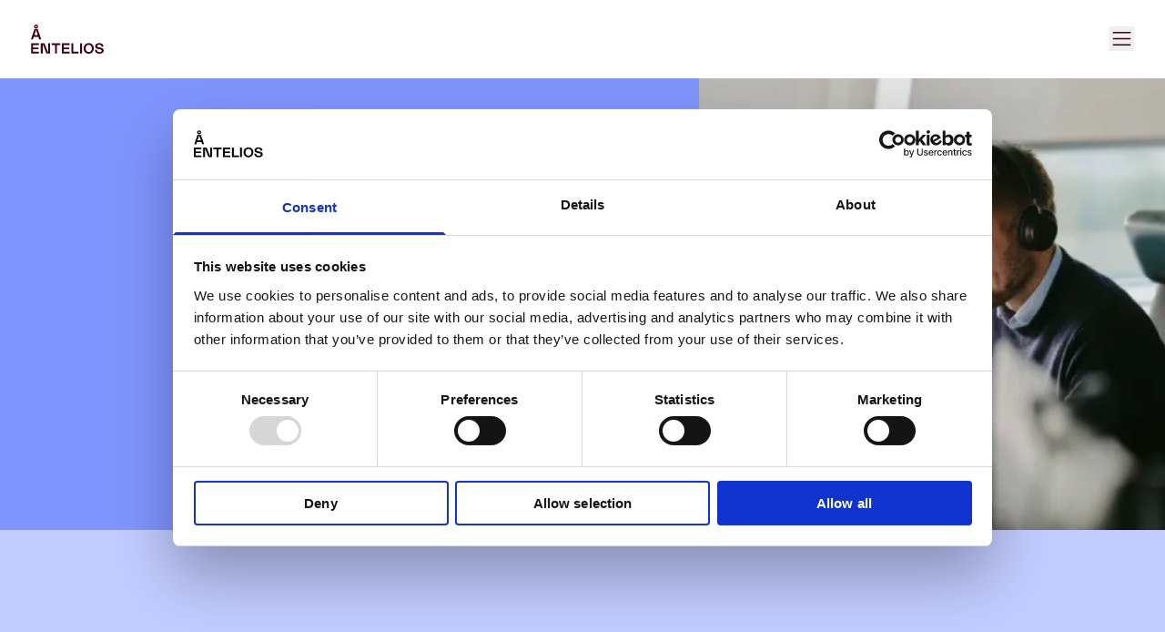

--- FILE ---
content_type: text/html
request_url: https://www.entelios.com/en/contact
body_size: 38968
content:
<!doctype html>
<html lang="no">
  <head>
    <link
      rel="preload"
      href="/fonts/EnergiGrotesk-Regular.woff2"
      as="font"
      type="font/woff2"
      crossorigin />
    <link
      rel="preload"
      href="/fonts/RGCironText-Regular.woff2"
      as="font"
      type="font/woff2"
      crossorigin />

    <style nonce="CJxeQZ8rCidcNTliSM6U1Q==">
      /* Font styling put here to ensure immediate loading of fonts and avoiding layout shifts due to fonts being loaded after content is displayed. */
      @font-face {
        font-family: 'EnergiGroteskRegular';
        src: url('/fonts/EnergiGrotesk-Regular.woff2') format('woff2');
        font-style: normal;
        font-display: swap;
      }

      @font-face {
        font-family: 'RGCironTextRegular';
        src: url('/fonts/RGCironText-Regular.woff2') format('woff2');
        font-style: normal;
        font-display: swap;
      }

      html {
        scrollbar-gutter: stable;
      }

      body {
        font-family: 'RGCironTextRegular';
        text-rendering: optimizeSpeed;
      }

      h1,
      h2,
      h3,
      h4,
      h5,
      summary {
        font-family: 'EnergiGroteskRegular';
      }

      .ingress {
        font-family: 'EnergiGroteskRegular';
      }
    </style>

    <!-- Google Tag Manager -->
    <script nonce="CJxeQZ8rCidcNTliSM6U1Q==">
      (function (w, d, s, l, i) {
        if ('GTM-WKK7W367'.length > 0) {
          w[l] = w[l] || [];
          w[l].push({ 'gtm.start': new Date().getTime(), event: 'gtm.js' });
          var f = d.getElementsByTagName(s)[0],
            j = d.createElement(s),
            dl = l != 'dataLayer' ? '&l=' + l : '';
          j.async = true;
          j.src = 'https://www.googletagmanager.com/gtm.js?id=' + i + dl;
          f.parentNode.insertBefore(j, f);
        }
      })(window, document, 'script', 'dataLayer', 'GTM-WKK7W367');
    </script>
    <!-- End Google Tag Manager -->

    <meta charset="utf-8" />
    <link rel="stylesheet" href="../reset.css" />
    <link rel="icon" href="../favicon.ico" sizes="any" />
    <link rel="icon" href="../favicon.svg" type="image/svg+xml" />
    <meta name="viewport" content="width=device-width" />
    
		<link href="../_app/immutable/assets/0.byWQeJgE.css" rel="stylesheet">
		<link href="../_app/immutable/assets/2.Cqadck_6.css" rel="stylesheet">
		<link href="../_app/immutable/assets/form-module.BjaS1ES0.css" rel="stylesheet">
		<link href="../_app/immutable/assets/sanity-image.D0w4145L.css" rel="stylesheet"><!--[--><link rel="canonical" href="https://www.entelios.com/en/contact"/> <meta property="og:url" content="https://www.entelios.com/en/contact"/> <!--[--><meta property="title" content="Cost-effective Power Supply for Businesses"/> <meta property="og:title" content="Cost-effective Power Supply for Businesses"/><!--]--> <!--[--><meta name="description" content="Å Entelios offers sustainable and cost-effective electricity contracts for businesses and industries. Optimize your energy consumption with our solutions."/> <meta property="og:description" content="Å Entelios offers sustainable and cost-effective electricity contracts for businesses and industries. Optimize your energy consumption with our solutions."/><!--]--> <!--[--><meta property="og:type" content="website"/><!--]--> <!--[--><meta property="og:image" content="https://cdn.sanity.io/images/zfag0g0w/entelios-prod/4ab6867a839772354996530243aa57f6bf5fb75e-11648x8736.jpg?rect=0,1311,11648,6115&amp;w=1200&amp;h=630&amp;auto=format"/><!--]--> <!--[!--><meta name="robots" content="all"/><!--]--><!--]--><title>Contact us | Å Entelios</title>
  </head>
  <body
    data-sveltekit-preload-data="hover"
    class="w-full text-burgundy text-b1 flex flex-col min-h-screen">
    <!-- Google Tag Manager (noscript) -->
    <noscript>
      <iframe
        src="https://www.googletagmanager.com/ns.html?id=GTM-WKK7W367"
        height="0"
        width="0"
        style="display: none; visibility: hidden">
      </iframe>
    </noscript>
    <!-- End Google Tag Manager (noscript) -->

    <div style="display: contents"><!--[--><!--[--><!----><!--[!--><!--]--> <!--[--><!----><!----><nav class="text-burgundy w-full bg-inherit "><div class="w-full flex items-center justify-between px-md py-sm"><a href="/en" class="flex-[0_0_15%]"><svg aria-hidden="true" aria-label="" class="w-[80px] h-[32px]" style="" xmlns="http://www.w3.org/2000/svg"><use href="../logo.svg#symbol"></use><!----></svg><!----></a> <button class="flex text-burgundy w-sm h-full items-center cursor-pointer"><svg aria-hidden="true" aria-label="" class="w-sm h-sm" style="" xmlns="http://www.w3.org/2000/svg"><use href="../menu.svg#symbol"></use><!----></svg><!----></button></div><!----></nav> <!--[!--><!--]--><!----><!----> <main class="w-full flex flex-col bg-white"><!--[!--><!----><!----> <header class="flex flex-col-reverse md:flex-row max-w-page abovePage:max-w-full mx-auto font-heading w-full bg-blue-400 overflow-hidden"><article class="flex flex-col items-start justify-end w-full bg-blue-400 p-md pb-10 md:p-lg pt-xl md:pt-xl md:w-3/5 md:pl-lg abovePage:pl-xl abovePage:pb-lg animate-on-scroll header-text-appear"><h1 class="text-h1 uppercase font-bold text-burgundy"><!---->We are here to help you.<!----><!----></h1> <p class="text-ingress mt-2xs text-burgundy whitespace-pre-line">Do you need to get in touch with us? Below you'll find the contact information and addresses of our locations.</p> <!--[!--><!--]--></article> <!--[--><picture class="w-full md:w-2/5 svelte-u407sg"><!--[--><source srcset="https://cdn.sanity.io/images/zfag0g0w/entelios-prod/4ab6867a839772354996530243aa57f6bf5fb75e-11648x8736.jpg?w=768&amp;auto=format 1x, https://cdn.sanity.io/images/zfag0g0w/entelios-prod/4ab6867a839772354996530243aa57f6bf5fb75e-11648x8736.jpg?w=768&amp;auto=format&amp;dpr=2 2x, https://cdn.sanity.io/images/zfag0g0w/entelios-prod/4ab6867a839772354996530243aa57f6bf5fb75e-11648x8736.jpg?w=768&amp;auto=format&amp;dpr=3 3x" media="(max-width: 768px)"/><source srcset="https://cdn.sanity.io/images/zfag0g0w/entelios-prod/4ab6867a839772354996530243aa57f6bf5fb75e-11648x8736.jpg?w=360&amp;auto=format 1x, https://cdn.sanity.io/images/zfag0g0w/entelios-prod/4ab6867a839772354996530243aa57f6bf5fb75e-11648x8736.jpg?w=360&amp;auto=format&amp;dpr=2 2x, https://cdn.sanity.io/images/zfag0g0w/entelios-prod/4ab6867a839772354996530243aa57f6bf5fb75e-11648x8736.jpg?w=360&amp;auto=format&amp;dpr=3 3x" media="(max-width: 1080px)"/><source srcset="https://cdn.sanity.io/images/zfag0g0w/entelios-prod/4ab6867a839772354996530243aa57f6bf5fb75e-11648x8736.jpg?w=480&amp;auto=format 1x, https://cdn.sanity.io/images/zfag0g0w/entelios-prod/4ab6867a839772354996530243aa57f6bf5fb75e-11648x8736.jpg?w=480&amp;auto=format&amp;dpr=2 2x, https://cdn.sanity.io/images/zfag0g0w/entelios-prod/4ab6867a839772354996530243aa57f6bf5fb75e-11648x8736.jpg?w=480&amp;auto=format&amp;dpr=3 3x" media="(max-width: 1440px)"/><source srcset="https://cdn.sanity.io/images/zfag0g0w/entelios-prod/4ab6867a839772354996530243aa57f6bf5fb75e-11648x8736.jpg?w=576&amp;auto=format 1x, https://cdn.sanity.io/images/zfag0g0w/entelios-prod/4ab6867a839772354996530243aa57f6bf5fb75e-11648x8736.jpg?w=576&amp;auto=format&amp;dpr=2 2x, https://cdn.sanity.io/images/zfag0g0w/entelios-prod/4ab6867a839772354996530243aa57f6bf5fb75e-11648x8736.jpg?w=576&amp;auto=format&amp;dpr=3 3x" media="(min-width: 1441px)"/><!--]--> <img loading="eager" src="https://cdn.sanity.io/images/zfag0g0w/entelios-prod/4ab6867a839772354996530243aa57f6bf5fb75e-11648x8736.jpg?w=768&amp;auto=format" alt="Bilde ansatt" class="w-full h-full object-cover svelte-u407sg" onload="this.__e=event" onerror="this.__e=event"/></picture><!--]--></header><!----> <section class="bg-blue-200 py-xl w-full"><section class="max-w-text w-full mx-auto flex flex-col gap-xs px-md lg:px-lg"><h2 class="leading-tight text-burgundy">Contact us</h2> <!--[--><p class="text-ingress leading-snug text-burgundy whitespace-pre-line">Fill out the fields below, and we will ensure that the right person at Å Entelios responds to you shortly.</p><!--]--> <!--[!--><form class="flex flex-wrap justify-between gap-xs" method="post" enctype="multipart/form-data"><!--[--><label class="half w-full flex flex-col gap-2 justify-self-stretch text-burgundy svelte-mhybnw">Full name <input class="
		bg-white
		text-b1
		leading-tight
		p-2xs
		rounded-lg
		transition-all
		duration-300
		disabled:bg-white-natural
		disabled:text-burgundy/50
		focus:outline
		focus:outline-2
		focus:outline-blue
		border-2 border-white hover:bg-blue-400 active:bg-blue-300 focus:bg-blue-300 hover:border-blue-400 active:border-blue-300 focus:border-blue-300 placeholder:text-burgundy/40 text-burgundy svelte-mhybnw" value="" id="Name" name="Name" placeholder="Your name" type="text" required/> <!--[!--><!--]--></label><label class="half w-full flex flex-col gap-2 justify-self-stretch text-burgundy svelte-mhybnw">Company <input class="
		bg-white
		text-b1
		leading-tight
		p-2xs
		rounded-lg
		transition-all
		duration-300
		disabled:bg-white-natural
		disabled:text-burgundy/50
		focus:outline
		focus:outline-2
		focus:outline-blue
		border-2 border-white hover:bg-blue-400 active:bg-blue-300 focus:bg-blue-300 hover:border-blue-400 active:border-blue-300 focus:border-blue-300 placeholder:text-burgundy/40 text-burgundy svelte-mhybnw" value="" id="company" name="company" placeholder="Your company name" type="text" required/> <!--[!--><!--]--></label><label class="half w-full flex flex-col gap-2 justify-self-stretch text-burgundy svelte-mhybnw">Phone number <input class="
		bg-white
		text-b1
		leading-tight
		p-2xs
		rounded-lg
		transition-all
		duration-300
		disabled:bg-white-natural
		disabled:text-burgundy/50
		focus:outline
		focus:outline-2
		focus:outline-blue
		border-2 border-white hover:bg-blue-400 active:bg-blue-300 focus:bg-blue-300 hover:border-blue-400 active:border-blue-300 focus:border-blue-300 placeholder:text-burgundy/40 text-burgundy svelte-mhybnw" value="" id="Phone" name="Phone" placeholder="Your phone number" type="tel" required/> <!--[!--><!--]--></label><label class="half w-full flex flex-col gap-2 justify-self-stretch relative text-burgundy svelte-1szwj6h">Annual energy consumption <select class="
		bg-white
		text-b1
		leading-tight
		p-2xs
		rounded-lg
		transition-all
		duration-300
		hover:cursor-pointer
		disabled:bg-white-natural
		disabled:text-burgundy/50
		focus:outline
		focus:outline-2
		focus:outline-blue
    appearance-none
		border-2 border-white hover:bg-blue-400 active:bg-blue-300 focus:bg-blue-300 hover:border-blue-400 active:border-blue-300 focus:border-blue-300 placeholder:text-burgundy/40 text-burgundy svelte-1szwj6h" name="energyconsumption" id="energyconsumption" placeholder="Select your size" required><option value="" disabled selected hidden selected>Select your size</option><!--[--><!--[--><option class="" value="Less than 1 million kWh">Less than 1 million kWh</option><option class="" value="Between 1 and 10 million kWh">Between 1 and 10 million kWh</option><option class="" value="More than 10 million kWh">More than 10 million kWh</option><option class="" value="Uncertain">Uncertain</option><!--]--><!--]--></select> <span aria-hidden="true" class="w-5 h-full absolute bottom-2xs md:bottom-xs right-2 flex items-end svelte-1szwj6h"><svg aria-hidden="true" aria-label="" class="w-5 h-5" style="" xmlns="http://www.w3.org/2000/svg"><use href="../arrow.svg#symbol"></use><!----></svg><!----></span> <!--[!--><!--]--></label><label class="full w-full flex flex-col gap-2 justify-self-stretch text-burgundy svelte-mhybnw">Email adress <input class="
		bg-white
		text-b1
		leading-tight
		p-2xs
		rounded-lg
		transition-all
		duration-300
		disabled:bg-white-natural
		disabled:text-burgundy/50
		focus:outline
		focus:outline-2
		focus:outline-blue
		border-2 border-white hover:bg-blue-400 active:bg-blue-300 focus:bg-blue-300 hover:border-blue-400 active:border-blue-300 focus:border-blue-300 placeholder:text-burgundy/40 text-burgundy svelte-mhybnw" value="" id="email" name="email" placeholder="Email" type="email" required/> <!--[!--><!--]--></label><label class="full w-full flex flex-col gap-2 justify-self-stretch text-burgundy svelte-mhybnw">Your message (Optional) <input class="
		bg-white
		text-b1
		leading-tight
		p-2xs
		rounded-lg
		transition-all
		duration-300
		disabled:bg-white-natural
		disabled:text-burgundy/50
		focus:outline
		focus:outline-2
		focus:outline-blue
		border-2 border-white hover:bg-blue-400 active:bg-blue-300 focus:bg-blue-300 hover:border-blue-400 active:border-blue-300 focus:border-blue-300 placeholder:text-burgundy/40 text-burgundy svelte-mhybnw" value="" id="text" name="text" placeholder="Fill in with information that you believe is relevant for us to know" type="text"/> <!--[!--><!--]--></label><!--]--> <div class="flex flex-col md:flex-row gap-xs md:items-center w-full"><input type="submit" class="hover:cursor-pointer px-xs py-2xs rounded-pill bg-burgundy hover:rounded-none transition-all duration-normal text-white-natural ease-in-out" value="Send"/> <!--[!--><!--]--></div></form><!--]--></section></section><!----> <section class="bg-white-natural py-xl"><section class="flex flex-col gap-md max-w-page mx-auto px-md lg:px-lg"><header class="flex flex-col"><h2 class="text-h3 leading-tight"><!---->Contact Information<!----><!----></h2></header> <div class="flex flex-col gap-2xs"><div class="flex flex-row flex-wrap justify-start gap-xs"><!--[--><!--[!--><button class="p-4 rounded-md flex justify-start items-center w-max transition-all duration-normal ease-in-out leading-snug text-burgundy hover:text-burgundy-900 focus:outline-2 focus:outline-solid focus:outline-blue bg-blue-200 hover:bg-blue-200"><!---->Norway<!----></button><!--]--><!--[!--><button class="p-4 rounded-md flex justify-start items-center w-max transition-all duration-normal ease-in-out leading-snug text-burgundy hover:text-burgundy-900 focus:outline-2 focus:outline-solid focus:outline-blue hover:bg-white-natural-darker"><!---->Sweden<!----></button><!--]--><!--[!--><button class="p-4 rounded-md flex justify-start items-center w-max transition-all duration-normal ease-in-out leading-snug text-burgundy hover:text-burgundy-900 focus:outline-2 focus:outline-solid focus:outline-blue hover:bg-white-natural-darker"><!---->Finland<!----></button><!--]--><!--[!--><button class="p-4 rounded-md flex justify-start items-center w-max transition-all duration-normal ease-in-out leading-snug text-burgundy hover:text-burgundy-900 focus:outline-2 focus:outline-solid focus:outline-blue hover:bg-white-natural-darker"><!---->Denmark<!----></button><!--]--><!--]--></div></div> <div class="flex flex-row gap-lg overflow-hidden items-start"><!--[--><!--[--><section class="flex flex-col md:flex-row gap-md min-w-full transition-colors ease-linear duration-normal order-1 text-burgundy"><article class="w-full flex flex-col gap-2xs"><h3 class="text-h5 leading-snug">General e-mail</h3> <section class="flex flex-col gap-sm"><!--[--><!--[--><dl><dt class="text-b2 font-text leading-snug">Customer and Supplier Inquiries</dt> <dd class="text-b2 font-text leading-snug"><a href="mailto:support.norway@entelios.com">support.norway@entelios.com</a></dd></dl><dl><dt class="text-b2 font-text leading-snug">General Inquiries</dt> <dd class="text-b2 font-text leading-snug"><a href="mailto:contact.nordic@entelios.com">contact.nordic@entelios.com</a></dd></dl><!--]--><!--]--></section></article><!----> <section class="w-full flex flex-col gap-2xs"><h3 class="text-h5 leading-snug">Call us</h3> <section class="flex flex-col gap-sm"><!--[--><!--[--><article><h4 class="text-b2 font-text leading-snug">SMB Customers (Up to 1 million kWh in annual consumption).</h4> <a class="text-b2 font-text leading-snug" href="tel:(+47) 38 60 77 77">(+47) 38 60 77 77</a> <!--[--><p class="text-b2 font-text leading-snug whitespace-pre-line">Phone hours between 09 - 15</p><!--]--></article><article><h4 class="text-b2 font-text leading-snug">Large Customers (Over 1 million kWh in annual consumption)</h4> <a class="text-b2 font-text leading-snug" href="tel:(+47) 38 60 86 00">(+47) 38 60 86 00</a> <!--[--><p class="text-b2 font-text leading-snug whitespace-pre-line">Phone hours between 09 - 15</p><!--]--></article><article><h4 class="text-b2 font-text leading-snug">Phone outside Norway</h4> <a class="text-b2 font-text leading-snug" href="tel:(+47) 38 60 77 77">(+47) 38 60 77 77</a> <!--[!--><!--]--></article><!--]--><!--]--></section></section><!----> <section class="w-full flex flex-col gap-2xs"><h3 class="text-h5 leading-snug">Our offices</h3> <section class="flex flex-col gap-sm"><!--[--><!--[--><article><h4 class="text-b2 font-text leading-snug">Kristiansand</h4> <address class="text-b2 font-text leading-snug font-normal not-italic">Kjøita 18, 4630 Kristiansand</address> <!--[--><a class="text-b2 font-text leading-snug flex gap-2 items-center hover:underline group/link" href="https://maps.app.goo.gl/kL8KRGUb6UNjPxNe6">Open in Google Maps <svg aria-hidden="true" aria-label="" class="w-5 h-5 rotate-45 text-red group-hover/link:translate-x-1 transition-all duration-normal" style="" xmlns="http://www.w3.org/2000/svg"><use href="../arrow.svg#symbol"></use><!----></svg><!----></a><!--]--></article><article><h4 class="text-b2 font-text leading-snug">Lysaker</h4> <address class="text-b2 font-text leading-snug font-normal not-italic">Lysaker Torg 15, 1366 Lysaker</address> <!--[--><a class="text-b2 font-text leading-snug flex gap-2 items-center hover:underline group/link" href="https://maps.app.goo.gl/FH8VLbZd8Tw1QHh38">Open in Google Maps <svg aria-hidden="true" aria-label="" class="w-5 h-5 rotate-45 text-red group-hover/link:translate-x-1 transition-all duration-normal" style="" xmlns="http://www.w3.org/2000/svg"><use href="../arrow.svg#symbol"></use><!----></svg><!----></a><!--]--></article><article><h4 class="text-b2 font-text leading-snug">Arendal</h4> <address class="text-b2 font-text leading-snug font-normal not-italic">Stoaveien 14, 4848 Arendal</address> <!--[--><a class="text-b2 font-text leading-snug flex gap-2 items-center hover:underline group/link" href="https://maps.app.goo.gl/DFQR6zitL2DCGc1z6">Open in Google Maps <svg aria-hidden="true" aria-label="" class="w-5 h-5 rotate-45 text-red group-hover/link:translate-x-1 transition-all duration-normal" style="" xmlns="http://www.w3.org/2000/svg"><use href="../arrow.svg#symbol"></use><!----></svg><!----></a><!--]--></article><!--]--><!--]--></section></section><!----> <article class="w-full flex flex-col gap-2xs"><h3 class="text-h5 leading-snug">Additional information</h3> <section class="flex flex-col gap-sm"><!--[--><!--[--><dl><dt class="text-b2 font-text leading-snug">Organisational number</dt> <dd class="text-b2 font-text leading-snug">819449392</dd></dl><dl><dt class="text-b2 font-text leading-snug">Invoicing address</dt> <dd class="text-b2 font-text leading-snug">Electronic invoicing</dd></dl><!--]--><!--]--></section></article><!----></section><section class="flex flex-col md:flex-row gap-md min-w-full transition-colors ease-linear duration-normal order-2 text-transparent"><article class="w-full flex flex-col gap-2xs"><h3 class="text-h5 leading-snug">Inquiries</h3> <section class="flex flex-col gap-sm"><!--[--><!--[--><dl><dt class="text-b2 font-text leading-snug">General Inquiries</dt> <dd class="text-b2 font-text leading-snug"><a href="mailto:contact.nordic@entelios.com">contact.nordic@entelios.com</a></dd></dl><dl><dt class="text-b2 font-text leading-snug">Customer and Supplier Inquiries</dt> <dd class="text-b2 font-text leading-snug"><a href="mailto:support.sweden@entelios.com">support.sweden@entelios.com</a></dd></dl><!--]--><!--]--></section></article><!----> <section class="w-full flex flex-col gap-2xs"><h3 class="text-h5 leading-snug">Call us</h3> <section class="flex flex-col gap-sm"><!--[--><!--[--><article><h4 class="text-b2 font-text leading-snug">Phone number</h4> <a class="text-b2 font-text leading-snug" href="tel:(+46) 08- 425 185 00">(+46) 08- 425 185 00</a> <!--[--><p class="text-b2 font-text leading-snug whitespace-pre-line">Phone hours between 09 - 15</p><!--]--></article><!--]--><!--]--></section></section><!----> <section class="w-full flex flex-col gap-2xs"><h3 class="text-h5 leading-snug">Our office</h3> <section class="flex flex-col gap-sm"><!--[--><!--[--><article><h4 class="text-b2 font-text leading-snug">Main office Stocholm</h4> <address class="text-b2 font-text leading-snug font-normal not-italic">Lilla Bantorget 15, 111 23 Stockholm</address> <!--[--><a class="text-b2 font-text leading-snug flex gap-2 items-center hover:underline group/link" href="https://maps.app.goo.gl/nGoTSBquYpTq85iB7">Open in Google Maps <svg aria-hidden="true" aria-label="" class="w-5 h-5 rotate-45 text-red group-hover/link:translate-x-1 transition-all duration-normal" style="" xmlns="http://www.w3.org/2000/svg"><use href="../arrow.svg#symbol"></use><!----></svg><!----></a><!--]--></article><!--]--><!--]--></section></section><!----> <article class="w-full flex flex-col gap-2xs"><h3 class="text-h5 leading-snug">Invoice information</h3> <section class="flex flex-col gap-sm"><!--[--><!--[--><dl><dt class="text-b2 font-text leading-snug">Organisational number</dt> <dd class="text-b2 font-text leading-snug">556478-6555</dd></dl><!--]--><!--]--></section></article><!----></section><section class="flex flex-col md:flex-row gap-md min-w-full transition-colors ease-linear duration-normal order-2 text-transparent"><article class="w-full flex flex-col gap-2xs"><h3 class="text-h5 leading-snug">E-mail</h3> <section class="flex flex-col gap-sm"><!--[--><!--[--><dl><dt class="text-b2 font-text leading-snug">General enquiries</dt> <dd class="text-b2 font-text leading-snug"><a href="mailto:contact.nordic@entelios.com">contact.nordic@entelios.com</a></dd></dl><dl><dt class="text-b2 font-text leading-snug">Customer and Supplier Inquiries</dt> <dd class="text-b2 font-text leading-snug"><a href="mailto:support.finland@entelios.com ">support.finland@entelios.com </a></dd></dl><!--]--><!--]--></section></article><!----> <section class="w-full flex flex-col gap-2xs"><h3 class="text-h5 leading-snug">Call us</h3> <section class="flex flex-col gap-sm"><!--[--><!--[--><article><h4 class="text-b2 font-text leading-snug">Phone number</h4> <a class="text-b2 font-text leading-snug" href="tel:+358 50 453 6342">+358 50 453 6342</a> <!--[!--><!--]--></article><!--]--><!--]--></section></section><!----> <section class="w-full flex flex-col gap-2xs"><h3 class="text-h5 leading-snug">Our office</h3> <section class="flex flex-col gap-sm"><!--[--><!--[--><article><h4 class="text-b2 font-text leading-snug">Main office Finland</h4> <address class="text-b2 font-text leading-snug font-normal not-italic">Teknobulevardi 3-5, 01530 Vantaa</address> <!--[--><a class="text-b2 font-text leading-snug flex gap-2 items-center hover:underline group/link" href="https://maps.app.goo.gl/aD4c4FjZ8XyLBtBF7">Open Google maps <svg aria-hidden="true" aria-label="" class="w-5 h-5 rotate-45 text-red group-hover/link:translate-x-1 transition-all duration-normal" style="" xmlns="http://www.w3.org/2000/svg"><use href="../arrow.svg#symbol"></use><!----></svg><!----></a><!--]--></article><!--]--><!--]--></section></section><!----> <article class="w-full flex flex-col gap-2xs"><h3 class="text-h5 leading-snug">Invoice information</h3> <section class="flex flex-col gap-sm"><!--[--><!--[--><dl><dt class="text-b2 font-text leading-snug">Organisation number</dt> <dd class="text-b2 font-text leading-snug">2577705-1</dd></dl><!--]--><!--]--></section></article><!----></section><section class="flex flex-col md:flex-row gap-md min-w-full transition-colors ease-linear duration-normal order-2 text-transparent"><article class="w-full flex flex-col gap-2xs"><h3 class="text-h5 leading-snug">E-mail</h3> <section class="flex flex-col gap-sm"><!--[--><!--[--><dl><dt class="text-b2 font-text leading-snug">General enquiries</dt> <dd class="text-b2 font-text leading-snug"><a href="mailto:contact.nordic@entelios.com">contact.nordic@entelios.com</a></dd></dl><!--]--><!--]--></section></article><!----> <section class="w-full flex flex-col gap-2xs"><h3 class="text-h5 leading-snug">Call us</h3> <section class="flex flex-col gap-sm"><!--[--><!--[--><article><h4 class="text-b2 font-text leading-snug">Poul Larsen</h4> <a class="text-b2 font-text leading-snug" href="tel:+45 30163655">+45 30163655</a> <!--[!--><!--]--></article><!--]--><!--]--></section></section><!----> <section class="w-full flex flex-col gap-2xs"><h3 class="text-h5 leading-snug">Our office</h3> <section class="flex flex-col gap-sm"><!--[--><!--[--><article><h4 class="text-b2 font-text leading-snug">Main office Denmark</h4> <address class="text-b2 font-text leading-snug font-normal not-italic">Ved Stranden 10, 9000 Aalborg, Danmark</address> <!--[--><a class="text-b2 font-text leading-snug flex gap-2 items-center hover:underline group/link" href="https://maps.app.goo.gl/ZnbRo8hCuxuh8UAB9">Open Google maps <svg aria-hidden="true" aria-label="" class="w-5 h-5 rotate-45 text-red group-hover/link:translate-x-1 transition-all duration-normal" style="" xmlns="http://www.w3.org/2000/svg"><use href="../arrow.svg#symbol"></use><!----></svg><!----></a><!--]--></article><!--]--><!--]--></section></section><!----> <article class="w-full flex flex-col gap-2xs"><h3 class="text-h5 leading-snug">Company information</h3> <section class="flex flex-col gap-sm"><!--[--><!--[--><dl><dt class="text-b2 font-text leading-snug">CVR-number</dt> <dd class="text-b2 font-text leading-snug">35521720</dd></dl><!--]--><!--]--></section></article><!----></section><!--]--><!--]--></div></section></section><!----><!----><!--]--><!----></main> <footer class="sticky top-[100vh] bg-white w-full"><div class="footer-container max-w-page md:mx-auto text-b3 text-burgundy h-full px-md md:px-lg py-md-lg gap-x-md gap-y-0 md:gap-y-md-lg svelte-101nwkv"><!--[--><!--[--><section class=" md:mt-0"><h2 class="text-b2 font-heading">Our services</h2> <!--[--><a href="/en/portfolio-management" class="text-b3 block">Power supply and portfolio management</a><a href="/en/energyservices" class="text-b3 block">Energy solutions</a><a href="/en/production" class="text-b3 block">Production</a><a href="/en/ancillaryservices" class="text-b3 block">Ancillary Services</a><a href="/en/battery" class="text-b3 block">Batteries</a><a href="/en/solarpower" class="text-b3 block">Solar power</a><a href="/en/charginsstations" class="text-b3 block">Charging stations</a><!--]--></section><!--]--><!--[--><section class="mt-md-lg md:mt-0"><h2 class="text-b2 font-heading">About us</h2> <!--[--><a href="/en/aboutus" class="text-b3 block">About Å Entelios</a><a href="/en/contact" class="text-b3 block">Contact us</a><a href="https://cdn.sanity.io/files/zfag0g0w/entelios-prod/62279256791135459ed7cc36f27d57e5cfefd544.pdf" class="text-b3 block">General terms</a><a href="https://cdn.sanity.io/files/zfag0g0w/entelios-prod/4ac17363cae4c718cfa0f53693684d73f0f8f231.pdf" class="text-b3 block">Privacy policy</a><a href="/en/sustainability" class="text-b3 block">Our sustainability efforts</a><a href="https://cdn.sanity.io/files/zfag0g0w/entelios-prod/fd869be7c571db66ffc15446687d6919919a639d.pdf" class="text-b3 block">Transparency Act</a><!--]--></section><!--]--><!--]--> <div style="grid-area: so-me" class="flex justify-end items-start"><!--[--><a href="https://www.linkedin.com/company/entelios-nordic/" target="_blank"><svg aria-hidden="true" aria-label="" class="" style="" width="24" height="24" xmlns="http://www.w3.org/2000/svg"><use href="../linkedin.svg#symbol"></use><!----></svg><!----></a><!--]--></div> <a href="/" style="grid-area: logo" class="self-end mt-md-lg md:-mt-xs"><svg aria-hidden="true" aria-label="" class="w-[238px] h-[95px]" style="" xmlns="http://www.w3.org/2000/svg"><use href="../logo.svg#symbol"></use><!----></svg><!----></a> <span class="leading-none self-end mt-md-lg md:-mt-xs" style="grid-area: address">Lysaker Torg 15, 1366 Oslo</span> <span class="leading-none self-end mt-md-lg md:-mt-xs md:text-right" style="grid-area: orgno">819 449 392</span> <span class="leading-none self-end mt-md-lg md:-mt-xs" style="grid-area: copyright">© Å Entelios 2025</span></div></footer><!----><!----><!--]--><!----><!----><!--]--> <!--[!--><!--]--><!--]-->
			
			<script nonce="CJxeQZ8rCidcNTliSM6U1Q==">
				{
					__sveltekit_18stf5c = {
						base: new URL("..", location).pathname.slice(0, -1)
					};

					const element = document.currentScript.parentElement;

					Promise.all([
						import("../_app/immutable/entry/start.BwxENRkm.js"),
						import("../_app/immutable/entry/app.CpHHhUWg.js")
					]).then(([kit, app]) => {
						kit.start(app, element, {
							node_ids: [0, 2, 7],
							data: [null,{type:"data",data:{navBar:{languageSelectorHintText:"EN",links:[{links:[{blank:false,text:"Energy solutions",type:"internal",url:"/en/energyservices"},{blank:false,text:"Power supply and portfolio management",type:"internal",url:"/en/portfolio-management"},{blank:false,text:"Ancillary Services",type:"internal",url:"/en/ancillaryservices"},{blank:false,text:"Batteries",type:"internal",url:"/en/battery"},{blank:false,text:"Solar power",type:"internal",url:"/en/solarpower"},{blank:false,text:"Charging stations",type:"internal",url:"/en/charginsstations"}],text:"Our Services",type:"collection"},{links:[{blank:false,text:"Real estate",type:"internal",url:"/en/electricity-contracts-for-real-estate-companies"},{blank:false,text:"Retail",type:"internal",url:"/en/retail"},{blank:false,text:"Industry",type:"internal",url:"/en/electricityforindustries"},{blank:false,text:"Public sector",type:"internal",url:"/en/public-sector"},{blank:false,text:"Producers",type:"internal",url:"/en/production"}],text:"Customer segments",type:"collection"},{links:[{blank:false,text:"About us",type:"internal",url:"/en/aboutus"},{blank:false,text:"Our sustainability efforts",type:"internal",url:"/en/sustainability"}],text:"About us",type:"collection"},{blank:false,text:"Contact us",type:"internal",url:"/en/contact"}],loginLink:{blank:false,text:"Log in",type:"internal",url:"/en/login"}},footer:{address:"Lysaker Torg 15, 1366 Oslo",copyright:"© Å Entelios 2025",links:[{links:[{blank:false,text:"Power supply and portfolio management",type:"internal",url:"/en/portfolio-management"},{blank:false,text:"Energy solutions",type:"internal",url:"/en/energyservices"},{blank:false,text:"Production",type:"internal",url:"/en/production"},{blank:false,text:"Ancillary Services",type:"internal",url:"/en/ancillaryservices"},{blank:false,text:"Batteries",type:"internal",url:"/en/battery"},{blank:false,text:"Solar power",type:"internal",url:"/en/solarpower"},{blank:false,text:"Charging stations",type:"internal",url:"/en/charginsstations"}],text:"Our services",type:"collection"},{links:[{blank:false,text:"About Å Entelios",type:"internal",url:"/en/aboutus"},{blank:false,text:"Contact us",type:"internal",url:"/en/contact"},{blank:true,text:"General terms",type:"external",url:"https://cdn.sanity.io/files/zfag0g0w/entelios-prod/62279256791135459ed7cc36f27d57e5cfefd544.pdf"},{blank:false,text:"Privacy policy",type:"external",url:"https://cdn.sanity.io/files/zfag0g0w/entelios-prod/4ac17363cae4c718cfa0f53693684d73f0f8f231.pdf"},{blank:false,text:"Our sustainability efforts",type:"internal",url:"/en/sustainability"},{blank:false,text:"Transparency Act",type:"external",url:"https://cdn.sanity.io/files/zfag0g0w/entelios-prod/fd869be7c571db66ffc15446687d6919919a639d.pdf"}],text:"About us",type:"collection"}],orgNo:"819 449 392",socialMedia:[{platform:"linkedin",url:"https://www.linkedin.com/company/entelios-nordic/"}]},language:"en"},uses:{search_params:["draft"],params:["language"]}},{type:"data",data:{page:{_type:"contactPage",contactForm:{_type:"formModule",description:"Fill out the fields below, and we will ensure that the right person at Å Entelios responds to you shortly.",formElements:[{_key:"3b9af18daa10",_type:"formElementInput",elementWidth:"half",errorText:"Some information is missing here.",label:"Full name",name:"Name",placeholder:"Your name",required:true,type:"text"},{_key:"8712907f2ad15ceeae5fed008c6d9223",_type:"formElementInput",elementWidth:"half",errorText:"Some information is missing here.",label:"Company",name:"company",placeholder:"Your company name",required:true,type:"text"},{_key:"d56c1490593a",_type:"formElementInput",elementWidth:"half",errorText:"Some information is missing here.",label:"Phone number",name:"Phone",placeholder:"Your phone number",required:true,type:"tel"},{_key:"d190b9864ca7",_type:"formElementSelect",elementWidth:"half",errorText:"This field must be selected.",label:"Annual energy consumption",name:"energyconsumption",options:[{_key:"09cd39fe6a04",_type:"formOption",label:"Less than 1 million kWh",value:"Less than 1 million kWh"},{_key:"403ce9b2c1b33e5f6aebe3664e45b7ab",_type:"formOption",label:"Between 1 and 10 million kWh",value:"Between 1 and 10 million kWh"},{_key:"cd11530b555f",_type:"formOption",label:"More than 10 million kWh",value:"More than 10 million kWh"},{_key:"3fa2275abfd6",_type:"formOption",label:"Uncertain",value:"Uncertain"}],placeholder:"Select your size",required:true,type:"select"},{_key:"07a19360f84b",_type:"formElementInput",elementWidth:"full",errorText:"Some information is missing here.",label:"Email adress",name:"email",placeholder:"Email",required:true,type:"email"},{_key:"a070207bf91a",_type:"formElementInput",elementWidth:"full",errorText:"Some information is missing here",label:"Your message (Optional)",name:"text",placeholder:"Fill in with information that you believe is relevant for us to know",type:"text"}],heading:"Contact us",requestError:"There are some errors in the form that need to be corrected.",requestReceived:"You will hear from us soon.",submitText:"Send"},contactInfoModule:{countryInformation:[{addressHeading:"Our offices",addressObjects:[{_key:"9fea05727fb8",_type:"contactInfoAddress",address:"Kjøita 18, 4630 Kristiansand",googleMapsLink:"https://maps.app.goo.gl/kL8KRGUb6UNjPxNe6",linkText:"Open in Google Maps",title:"Kristiansand"},{_key:"b6c42976fa11baf4440493ff1eb5cc91",_type:"contactInfoAddress",address:"Lysaker Torg 15, 1366 Lysaker",googleMapsLink:"https://maps.app.goo.gl/FH8VLbZd8Tw1QHh38",linkText:"Open in Google Maps",title:"Lysaker"},{_key:"04e0f3c10386281515242e6a3fc6b831",_type:"contactInfoAddress",address:"Stoaveien 14, 4848 Arendal",googleMapsLink:"https://maps.app.goo.gl/DFQR6zitL2DCGc1z6",linkText:"Open in Google Maps",title:"Arendal"}],country:"Norway",emailHeading:"General e-mail",emailObjects:[{_key:"70ef956a6c82",_type:"contactInfoEmail",email:"support.norway@entelios.com",title:"Customer and Supplier Inquiries"},{_key:"034c2f15d687e890a7ff2df5d51fcb3d",_type:"contactInfoEmail",email:"contact.nordic@entelios.com",title:"General Inquiries"}],invoiceHeading:"Additional information",invoiceObjects:[{_key:"adaf3c018404",_type:"contactInfoInvoice",info:"819449392",title:"Organisational number"},{_key:"5a016f6e359b",_type:"contactInfoInvoice",info:"Electronic invoicing",title:"Invoicing address"}],phoneHeading:"Call us",phoneObjects:[{_key:"a1e9087ceaba",_type:"contactInfoPhone",additionalInfo:"Phone hours between 09 - 15",phone:"(+47) 38 60 77 77",title:"SMB Customers (Up to 1 million kWh in annual consumption)."},{_key:"1f41c62015bc03e16fa98d44a7c486db",_type:"contactInfoPhone",additionalInfo:"Phone hours between 09 - 15",phone:"(+47) 38 60 86 00",title:"Large Customers (Over 1 million kWh in annual consumption)"},{_key:"2078d4b287cc36191deffdb358da0c1e",_type:"contactInfoPhone",phone:"(+47) 38 60 77 77",title:"Phone outside Norway"}]},{addressHeading:"Our office",addressObjects:[{_key:"9fea05727fb8",_type:"contactInfoAddress",address:"Lilla Bantorget 15, 111 23 Stockholm",googleMapsLink:"https://maps.app.goo.gl/nGoTSBquYpTq85iB7",linkText:"Open in Google Maps",title:"Main office Stocholm"}],country:"Sweden",emailHeading:"Inquiries",emailObjects:[{_key:"70ef956a6c82",_type:"contactInfoEmail",email:"contact.nordic@entelios.com",title:"General Inquiries"},{_key:"8b611ca90962",_type:"contactInfoEmail",email:"support.sweden@entelios.com",title:"Customer and Supplier Inquiries"}],invoiceHeading:"Invoice information",invoiceObjects:[{_key:"adaf3c018404",_type:"contactInfoInvoice",info:"556478-6555",title:"Organisational number"}],phoneHeading:"Call us",phoneObjects:[{_key:"1f41c62015bc03e16fa98d44a7c486db",_type:"contactInfoPhone",additionalInfo:"Phone hours between 09 - 15",phone:"(+46) 08- 425 185 00",title:"Phone number"}]},{addressHeading:"Our office",addressObjects:[{_key:"9fea05727fb8",_type:"contactInfoAddress",address:"Teknobulevardi 3-5, 01530 Vantaa",googleMapsLink:"https://maps.app.goo.gl/aD4c4FjZ8XyLBtBF7",linkText:"Open Google maps",title:"Main office Finland"}],country:"Finland",emailHeading:"E-mail",emailObjects:[{_key:"70ef956a6c82",_type:"contactInfoEmail",email:"contact.nordic@entelios.com",title:"General enquiries"},{_key:"297f9a0fc574",_type:"contactInfoEmail",email:"support.finland@entelios.com ",title:"Customer and Supplier Inquiries"}],invoiceHeading:"Invoice information",invoiceObjects:[{_key:"adaf3c018404",_type:"contactInfoInvoice",info:"2577705-1",title:"Organisation number"}],phoneHeading:"Call us",phoneObjects:[{_key:"1f41c62015bc03e16fa98d44a7c486db",_type:"contactInfoPhone",phone:"+358 50 453 6342",title:"Phone number"}]},{addressHeading:"Our office",addressObjects:[{_key:"9fea05727fb8",_type:"contactInfoAddress",address:"Ved Stranden 10, 9000 Aalborg, Danmark",googleMapsLink:"https://maps.app.goo.gl/ZnbRo8hCuxuh8UAB9",linkText:"Open Google maps",title:"Main office Denmark"}],country:"Denmark",emailHeading:"E-mail",emailObjects:[{_key:"70ef956a6c82",_type:"contactInfoEmail",email:"contact.nordic@entelios.com",title:"General enquiries"}],invoiceHeading:"Company information",invoiceObjects:[{_key:"5a016f6e359b",_type:"contactInfoInvoice",info:"35521720",title:"CVR-number"}],phoneHeading:"Call us",phoneObjects:[{_key:"eaf3aef61a6b",_type:"contactInfoPhone",phone:"+45 30163655",title:"Poul Larsen"}]}],moduleIdRef:null,title:"Contact Information"},header:{_type:"contactPageHeader",headerLinks:null,heading:"We are here to help you.",ingress:"Do you need to get in touch with us? Below you'll find the contact information and addresses of our locations.",mainAltText:"Bilde ansatt",mainImage:{_type:"image",asset:{_ref:"image-4ab6867a839772354996530243aa57f6bf5fb75e-11648x8736-jpg",_type:"reference"}}},language:"en",name:"Contact"},metaData:{description:"Å Entelios offers sustainable and cost-effective electricity contracts for businesses and industries. Optimize your energy consumption with our solutions.",image:{_type:"image",asset:{_ref:"image-4ab6867a839772354996530243aa57f6bf5fb75e-11648x8736-jpg",_type:"reference"}},pageTitle:"Contact us",robotsAll:true,robotsNoarchive:false,robotsNofollow:false,robotsNoindex:false,title:"Cost-effective Power Supply for Businesses",type:"website"},pageAddresses:[{language:"en",slug:"contact"},{language:"fi",slug:"contact"},{language:"se",slug:"kontakt"},{language:"dk",slug:"kontakt"},{language:"no",slug:"kontakt"}],form:{id:"1c5k9cl",valid:false,posted:false,errors:{},data:{Name:"",company:"",Phone:"",energyconsumption:"",email:"",text:void 0},constraints:{Name:{minlength:5,required:true},company:{minlength:5,required:true},Phone:{minlength:5,required:true},energyconsumption:{minlength:5,required:true},email:{minlength:5,required:true}}}},uses:{search_params:["draft"],params:["language","contact"]}}],
							form: null,
							error: null
						});
					});
				}
			</script>
		</div>
  </body>
</html>


--- FILE ---
content_type: text/css
request_url: https://www.entelios.com/_app/immutable/assets/0.byWQeJgE.css
body_size: 5990
content:
*,:before,:after{--tw-border-spacing-x: 0;--tw-border-spacing-y: 0;--tw-translate-x: 0;--tw-translate-y: 0;--tw-rotate: 0;--tw-skew-x: 0;--tw-skew-y: 0;--tw-scale-x: 1;--tw-scale-y: 1;--tw-pan-x: ;--tw-pan-y: ;--tw-pinch-zoom: ;--tw-scroll-snap-strictness: proximity;--tw-gradient-from-position: ;--tw-gradient-via-position: ;--tw-gradient-to-position: ;--tw-ordinal: ;--tw-slashed-zero: ;--tw-numeric-figure: ;--tw-numeric-spacing: ;--tw-numeric-fraction: ;--tw-ring-inset: ;--tw-ring-offset-width: 0px;--tw-ring-offset-color: #fff;--tw-ring-color: rgba(72, 102, 255, .5);--tw-ring-offset-shadow: 0 0 #0000;--tw-ring-shadow: 0 0 #0000;--tw-shadow: 0 0 #0000;--tw-shadow-colored: 0 0 #0000;--tw-blur: ;--tw-brightness: ;--tw-contrast: ;--tw-grayscale: ;--tw-hue-rotate: ;--tw-invert: ;--tw-saturate: ;--tw-sepia: ;--tw-drop-shadow: ;--tw-backdrop-blur: ;--tw-backdrop-brightness: ;--tw-backdrop-contrast: ;--tw-backdrop-grayscale: ;--tw-backdrop-hue-rotate: ;--tw-backdrop-invert: ;--tw-backdrop-opacity: ;--tw-backdrop-saturate: ;--tw-backdrop-sepia: ;--tw-contain-size: ;--tw-contain-layout: ;--tw-contain-paint: ;--tw-contain-style: }::backdrop{--tw-border-spacing-x: 0;--tw-border-spacing-y: 0;--tw-translate-x: 0;--tw-translate-y: 0;--tw-rotate: 0;--tw-skew-x: 0;--tw-skew-y: 0;--tw-scale-x: 1;--tw-scale-y: 1;--tw-pan-x: ;--tw-pan-y: ;--tw-pinch-zoom: ;--tw-scroll-snap-strictness: proximity;--tw-gradient-from-position: ;--tw-gradient-via-position: ;--tw-gradient-to-position: ;--tw-ordinal: ;--tw-slashed-zero: ;--tw-numeric-figure: ;--tw-numeric-spacing: ;--tw-numeric-fraction: ;--tw-ring-inset: ;--tw-ring-offset-width: 0px;--tw-ring-offset-color: #fff;--tw-ring-color: rgba(72, 102, 255, .5);--tw-ring-offset-shadow: 0 0 #0000;--tw-ring-shadow: 0 0 #0000;--tw-shadow: 0 0 #0000;--tw-shadow-colored: 0 0 #0000;--tw-blur: ;--tw-brightness: ;--tw-contrast: ;--tw-grayscale: ;--tw-hue-rotate: ;--tw-invert: ;--tw-saturate: ;--tw-sepia: ;--tw-drop-shadow: ;--tw-backdrop-blur: ;--tw-backdrop-brightness: ;--tw-backdrop-contrast: ;--tw-backdrop-grayscale: ;--tw-backdrop-hue-rotate: ;--tw-backdrop-invert: ;--tw-backdrop-opacity: ;--tw-backdrop-saturate: ;--tw-backdrop-sepia: ;--tw-contain-size: ;--tw-contain-layout: ;--tw-contain-paint: ;--tw-contain-style: }*,:before,:after{box-sizing:border-box;border-width:0;border-style:solid;border-color:currentColor}:before,:after{--tw-content: ""}html,:host{line-height:1.5;-webkit-text-size-adjust:100%;-moz-tab-size:4;-o-tab-size:4;tab-size:4;font-family:ui-sans-serif,system-ui,sans-serif,"Apple Color Emoji","Segoe UI Emoji",Segoe UI Symbol,"Noto Color Emoji";font-feature-settings:normal;font-variation-settings:normal;-webkit-tap-highlight-color:transparent}body{margin:0;line-height:inherit}hr{height:0;color:inherit;border-top-width:1px}abbr:where([title]){-webkit-text-decoration:underline dotted;text-decoration:underline dotted}h1,h2,h3,h4,h5,h6{font-size:inherit;font-weight:inherit}a{color:inherit;text-decoration:inherit}b,strong{font-weight:bolder}code,kbd,samp,pre{font-family:ui-monospace,SFMono-Regular,Menlo,Monaco,Consolas,Liberation Mono,Courier New,monospace;font-feature-settings:normal;font-variation-settings:normal;font-size:1em}small{font-size:80%}sub,sup{font-size:75%;line-height:0;position:relative;vertical-align:baseline}sub{bottom:-.25em}sup{top:-.5em}table{text-indent:0;border-color:inherit;border-collapse:collapse}button,input,optgroup,select,textarea{font-family:inherit;font-feature-settings:inherit;font-variation-settings:inherit;font-size:100%;font-weight:inherit;line-height:inherit;letter-spacing:inherit;color:inherit;margin:0;padding:0}button,select{text-transform:none}button,input:where([type=button]),input:where([type=reset]),input:where([type=submit]){-webkit-appearance:button;background-color:transparent;background-image:none}:-moz-focusring{outline:auto}:-moz-ui-invalid{box-shadow:none}progress{vertical-align:baseline}::-webkit-inner-spin-button,::-webkit-outer-spin-button{height:auto}[type=search]{-webkit-appearance:textfield;outline-offset:-2px}::-webkit-search-decoration{-webkit-appearance:none}::-webkit-file-upload-button{-webkit-appearance:button;font:inherit}summary{display:list-item}blockquote,dl,dd,h1,h2,h3,h4,h5,h6,hr,figure,p,pre{margin:0}fieldset{margin:0;padding:0}legend{padding:0}ol,ul,menu{list-style:none;margin:0;padding:0}dialog{padding:0}textarea{resize:vertical}input::-moz-placeholder,textarea::-moz-placeholder{opacity:1;color:#9ca3af}input::placeholder,textarea::placeholder{opacity:1;color:#9ca3af}button,[role=button]{cursor:pointer}:disabled{cursor:default}img,svg,video,canvas,audio,iframe,embed,object{display:block;vertical-align:middle}img,video{max-width:100%;height:auto}[hidden]:where(:not([hidden=until-found])){display:none}h1{font-size:clamp(2.75rem,2.1837rem + 2.7876vw,5.1875rem);font-weight:700;line-height:1}h2{font-size:clamp(2.4375rem,2.179rem + 1.1612vw,3.4375rem);line-height:1.27}h3{font-size:clamp(2rem,1.8117rem + .907vw,2.75rem);line-height:1.27}h4{font-size:clamp(1.625rem,1.5054rem + .7074vw,2.25rem);line-height:1.4}h5{font-size:clamp(1.375rem,1.2513rem + .5497vw,1.875rem);line-height:1.4}p{font-size:clamp(1.125rem,1.0398rem + .4261vw,1.5rem);line-height:1.4}label,input,select,button{font-size:clamp(1.125rem,1.0398rem + .4261vw,1.5rem);line-height:1}input,select{border-radius:.5rem;border-width:1px;border-style:solid;--tw-border-opacity: 1;border-color:hsl(0 0% 13% / var(--tw-border-opacity, 1));--tw-bg-opacity: 1;background-color:hsl(0 0% 100% / var(--tw-bg-opacity, 1));--tw-text-opacity: 1;color:hsl(0 0% 13% / var(--tw-text-opacity, 1))}.container{width:100%}@media(min-width:460px){.container{max-width:460px}}@media(min-width:640px){.container{max-width:640px}}@media(min-width:700px){.container{max-width:700px}}@media(min-width:769px){.container{max-width:769px}}@media(min-width:1080px){.container{max-width:1080px}}@media(min-width:1440px){.container{max-width:1440px}}@media(min-width:1536px){.container{max-width:1536px}}@media(min-width:1728px){.container{max-width:1728px}}@media(min-width:1729px){.container{max-width:1729px}}@media(min-width:1808px){.container{max-width:1808px}}.sr-only{position:absolute;width:1px;height:1px;padding:0;margin:-1px;overflow:hidden;clip:rect(0,0,0,0);white-space:nowrap;border-width:0}.pointer-events-none{pointer-events:none}.static{position:static}.fixed{position:fixed}.absolute{position:absolute}.relative{position:relative}.sticky{position:sticky}.bottom-2xs{bottom:var(--spacing-2xs)}.left-0{left:0}.right-0{right:0}.right-2{right:.5rem}.top-0{top:0}.top-\[100vh\]{top:100vh}.z-10{z-index:10}.z-20{z-index:20}.z-50{z-index:50}.order-1{order:1}.order-2{order:2}.m-0{margin:0}.mx-auto{margin-left:auto;margin-right:auto}.mx-lg{margin-left:var(--spacing-lg);margin-right:var(--spacing-lg)}.my-lg{margin-top:var(--spacing-lg);margin-bottom:var(--spacing-lg)}.my-md{margin-top:var(--spacing-md);margin-bottom:var(--spacing-md)}.my-xl{margin-top:var(--spacing-xl);margin-bottom:var(--spacing-xl)}.-ml-md{margin-left:calc(var(--spacing-md) * -1)}.mb-2xs{margin-bottom:var(--spacing-2xs)}.mb-md{margin-bottom:var(--spacing-md)}.mb-md-lg{margin-bottom:var(--spacing-md-lg)}.mb-sm{margin-bottom:var(--spacing-sm)}.mb-xs{margin-bottom:var(--spacing-xs)}.ml-2{margin-left:.5rem}.mr-\[16px\]{margin-right:16px}.mt-2{margin-top:.5rem}.mt-2xs{margin-top:var(--spacing-2xs)}.mt-3xs{margin-top:var(--spacing-3xs)}.mt-lg{margin-top:var(--spacing-lg)}.mt-md{margin-top:var(--spacing-md)}.mt-md-lg{margin-top:var(--spacing-md-lg)}.mt-sm{margin-top:var(--spacing-sm)}.mt-xs{margin-top:var(--spacing-xs)}.box-border{box-sizing:border-box}.block{display:block}.inline-block{display:inline-block}.inline{display:inline}.flex{display:flex}.inline-flex{display:inline-flex}.grid{display:grid}.contents{display:contents}.hidden{display:none}.aspect-video{aspect-ratio:16 / 9}.h-0{height:0px}.h-14{height:3.5rem}.h-16{height:4rem}.h-4{height:1rem}.h-48{height:12rem}.h-5{height:1.25rem}.h-6{height:1.5rem}.h-8{height:2rem}.h-\[1em\]{height:1em}.h-\[20px\]{height:20px}.h-\[32px\]{height:32px}.h-\[40px\]{height:40px}.h-\[44px\]{height:44px}.h-\[56vw\]{height:56vw}.h-\[95px\]{height:95px}.h-b2{height:clamp(1rem,.9388rem + .3281vw,1.25rem)}.h-em{height:1em}.h-full{height:100%}.h-h4{height:clamp(1.625rem,1.5054rem + .7074vw,2.25rem)}.h-ingress{height:clamp(1.5rem,1.3857rem + .5682vw,2rem)}.h-screen{height:100vh}.h-sm{height:var(--spacing-sm)}.h-xs{height:var(--spacing-xs)}.min-h-\[150px\]{min-height:150px}.min-h-\[486px\]{min-height:486px}.min-h-\[56vw\]{min-height:56vw}.min-h-b1{min-height:clamp(1.125rem,1.0398rem + .4261vw,1.5rem)}.min-h-screen{min-height:100vh}.min-h-unset{min-height:unset}.w-0{width:0px}.w-16{width:4rem}.w-28{width:7rem}.w-4{width:1rem}.w-5{width:1.25rem}.w-6{width:1.5rem}.w-8{width:2rem}.w-\[100\%\]{width:100%}.w-\[111px\]{width:111px}.w-\[20px\]{width:20px}.w-\[238px\]{width:238px}.w-\[40px\]{width:40px}.w-\[80px\]{width:80px}.w-b2{width:clamp(1rem,.9388rem + .3281vw,1.25rem)}.w-em{width:1em}.w-full{width:100%}.w-h4{width:clamp(1.625rem,1.5054rem + .7074vw,2.25rem)}.w-ingress{width:clamp(1.5rem,1.3857rem + .5682vw,2rem)}.w-max{width:-moz-max-content;width:max-content}.w-screen{width:100vw}.w-sm{width:var(--spacing-sm)}.w-xs{width:var(--spacing-xs)}.min-w-\[250px\]{min-width:250px}.min-w-full{min-width:100%}.max-w-3xl{max-width:48rem}.max-w-4xl{max-width:56rem}.max-w-page{max-width:108rem}.max-w-text{max-width:65rem}.flex-\[0_0_15\%\]{flex:0 0 15%}.flex-\[0_0_auto\]{flex:0 0 auto}.flex-\[1_0_30\%\]{flex:1 0 30%}.shrink-0{flex-shrink:0}.grow{flex-grow:1}.grow-0{flex-grow:0}.basis-5\/12{flex-basis:41.666667%}.basis-auto{flex-basis:auto}.border-collapse{border-collapse:collapse}.-rotate-90{--tw-rotate: -90deg;transform:translate(var(--tw-translate-x),var(--tw-translate-y)) rotate(var(--tw-rotate)) skew(var(--tw-skew-x)) skewY(var(--tw-skew-y)) scaleX(var(--tw-scale-x)) scaleY(var(--tw-scale-y))}.rotate-180{--tw-rotate: 180deg;transform:translate(var(--tw-translate-x),var(--tw-translate-y)) rotate(var(--tw-rotate)) skew(var(--tw-skew-x)) skewY(var(--tw-skew-y)) scaleX(var(--tw-scale-x)) scaleY(var(--tw-scale-y))}.rotate-45{--tw-rotate: 45deg;transform:translate(var(--tw-translate-x),var(--tw-translate-y)) rotate(var(--tw-rotate)) skew(var(--tw-skew-x)) skewY(var(--tw-skew-y)) scaleX(var(--tw-scale-x)) scaleY(var(--tw-scale-y))}.rotate-90{--tw-rotate: 90deg;transform:translate(var(--tw-translate-x),var(--tw-translate-y)) rotate(var(--tw-rotate)) skew(var(--tw-skew-x)) skewY(var(--tw-skew-y)) scaleX(var(--tw-scale-x)) scaleY(var(--tw-scale-y))}.transform{transform:translate(var(--tw-translate-x),var(--tw-translate-y)) rotate(var(--tw-rotate)) skew(var(--tw-skew-x)) skewY(var(--tw-skew-y)) scaleX(var(--tw-scale-x)) scaleY(var(--tw-scale-y))}.cursor-default{cursor:default}.cursor-grab{cursor:grab}.cursor-grabbing{cursor:grabbing}.cursor-pointer{cursor:pointer}.snap-x{scroll-snap-type:x var(--tw-scroll-snap-strictness)}.snap-mandatory{--tw-scroll-snap-strictness: mandatory}.snap-center{scroll-snap-align:center}.list-outside{list-style-position:outside}.list-disc{list-style-type:disc}.appearance-none{-webkit-appearance:none;-moz-appearance:none;appearance:none}.grid-cols-1{grid-template-columns:repeat(1,minmax(0,1fr))}.flex-row{flex-direction:row}.flex-col{flex-direction:column}.flex-col-reverse{flex-direction:column-reverse}.flex-wrap{flex-wrap:wrap}.content-center{align-content:center}.items-start{align-items:flex-start}.items-end{align-items:flex-end}.items-center{align-items:center}.justify-start{justify-content:flex-start}.justify-end{justify-content:flex-end}.justify-center{justify-content:center}.justify-between{justify-content:space-between}.justify-items-end{justify-items:end}.gap-1{gap:.25rem}.gap-2{gap:.5rem}.gap-2xs{gap:var(--spacing-2xs)}.gap-3xs{gap:var(--spacing-3xs)}.gap-4{gap:1rem}.gap-\[\.5rem\]{gap:.5rem}.gap-lg{gap:var(--spacing-lg)}.gap-md{gap:var(--spacing-md)}.gap-md-lg{gap:var(--spacing-md-lg)}.gap-sm{gap:var(--spacing-sm)}.gap-xl{gap:var(--spacing-xl)}.gap-xs{gap:var(--spacing-xs)}.gap-x-md{-moz-column-gap:var(--spacing-md);column-gap:var(--spacing-md)}.gap-y-0{row-gap:0px}.gap-y-lg{row-gap:var(--spacing-lg)}.self-end{align-self:flex-end}.self-center{align-self:center}.self-stretch{align-self:stretch}.justify-self-stretch{justify-self:stretch}.overflow-hidden{overflow:hidden}.overflow-x-scroll{overflow-x:scroll}.whitespace-pre-line{white-space:pre-line}.rounded{border-radius:.25rem}.rounded-2xl{border-radius:1rem}.rounded-full{border-radius:9999px}.rounded-lg{border-radius:.5rem}.rounded-md{border-radius:.375rem}.rounded-pill{border-radius:50px}.rounded-xl{border-radius:.75rem}.rounded-b-2xl{border-bottom-right-radius:1rem;border-bottom-left-radius:1rem}.rounded-b-md{border-bottom-right-radius:.375rem;border-bottom-left-radius:.375rem}.rounded-t-2xl{border-top-left-radius:1rem;border-top-right-radius:1rem}.rounded-t-md{border-top-left-radius:.375rem;border-top-right-radius:.375rem}.border{border-width:1px}.border-0{border-width:0px}.border-2{border-width:2px}.border-8{border-width:8px}.border-b{border-bottom-width:1px}.border-solid{border-style:solid}.border-blue-200{--tw-border-opacity: 1;border-color:hsl(230 100% 88% / var(--tw-border-opacity, 1))}.border-blue-500{--tw-border-opacity: 1;border-color:rgba(72,102,255,var(--tw-border-opacity, 1))}.border-burgundy{--tw-border-opacity: 1;border-color:hsl(345 100% 12% / var(--tw-border-opacity, 1))}.border-gray-500{--tw-border-opacity: 1;border-color:rgba(81,81,81,var(--tw-border-opacity, 1))}.border-red-f{--tw-border-opacity: 1;border-color:hsl(0 100% 43% / var(--tw-border-opacity, 1))}.border-transparent{border-color:transparent}.border-white{--tw-border-opacity: 1;border-color:hsl(0 0% 100% / var(--tw-border-opacity, 1))}.border-white-natural{--tw-border-opacity: 1;border-color:hsl(0 0% 97% / var(--tw-border-opacity, 1))}.border-b-burgundy-500{--tw-border-opacity: 1;border-bottom-color:hsl(345 51% 32% / var(--tw-border-opacity, 1))}.bg-blue-100\/30{background-color:#e7ebff4d}.bg-blue-200{--tw-bg-opacity: 1;background-color:hsl(230 100% 88% / var(--tw-bg-opacity, 1))}.bg-blue-300{--tw-bg-opacity: 1;background-color:hsl(230 100% 81% / var(--tw-bg-opacity, 1))}.bg-blue-400{--tw-bg-opacity: 1;background-color:hsl(230 100% 75% / var(--tw-bg-opacity, 1))}.bg-blue-400\/70{background-color:#8095ffb3}.bg-burgundy{--tw-bg-opacity: 1;background-color:hsl(345 100% 12% / var(--tw-bg-opacity, 1))}.bg-inherit{background-color:inherit}.bg-naturalwhite-300{--tw-bg-opacity: 1;background-color:rgba(247,247,247,var(--tw-bg-opacity, 1))}.bg-pink-400{--tw-bg-opacity: 1;background-color:hsl(300 89% 89% / var(--tw-bg-opacity, 1))}.bg-podcast-image-background{--tw-bg-opacity: 1;background-color:hsl(228 44% 84% / var(--tw-bg-opacity, 1))}.bg-red{--tw-bg-opacity: 1;background-color:hsl(11 100% 54% / var(--tw-bg-opacity, 1))}.bg-red-f-100{--tw-bg-opacity: 1;background-color:hsl(11 100% 97% / var(--tw-bg-opacity, 1))}.bg-white{--tw-bg-opacity: 1;background-color:hsl(0 0% 100% / var(--tw-bg-opacity, 1))}.bg-white-natural{--tw-bg-opacity: 1;background-color:hsl(0 0% 97% / var(--tw-bg-opacity, 1))}.bg-gradient{background-image:linear-gradient(180deg,#fff 0% 10%,#fccafc 50% 55%,#c3cdff 95% 100%)}.fill-current{fill:currentColor}.fill-none{fill:none}.stroke-burgundy-500{stroke:#7b283d}.stroke-current{stroke:currentColor}.object-contain{-o-object-fit:contain;object-fit:contain}.object-cover{-o-object-fit:cover;object-fit:cover}.p-2xs{padding:var(--spacing-2xs)}.p-3xs{padding:var(--spacing-3xs)}.p-4{padding:1rem}.p-5{padding:1.25rem}.p-\[16px\]{padding:16px}.p-\[5px\]{padding:5px}.p-lg{padding:var(--spacing-lg)}.p-md{padding:var(--spacing-md)}.p-sm{padding:var(--spacing-sm)}.p-xs{padding:var(--spacing-xs)}.px-3{padding-left:.75rem;padding-right:.75rem}.px-\[18px\]{padding-left:18px;padding-right:18px}.px-lg{padding-left:var(--spacing-lg);padding-right:var(--spacing-lg)}.px-md{padding-left:var(--spacing-md);padding-right:var(--spacing-md)}.px-xs{padding-left:var(--spacing-xs);padding-right:var(--spacing-xs)}.py-2{padding-top:.5rem;padding-bottom:.5rem}.py-2xs{padding-top:var(--spacing-2xs);padding-bottom:var(--spacing-2xs)}.py-3xs{padding-top:var(--spacing-3xs);padding-bottom:var(--spacing-3xs)}.py-\[12px\]{padding-top:12px;padding-bottom:12px}.py-lg{padding-top:var(--spacing-lg);padding-bottom:var(--spacing-lg)}.py-md-lg{padding-top:var(--spacing-md-lg);padding-bottom:var(--spacing-md-lg)}.py-sm{padding-top:var(--spacing-sm);padding-bottom:var(--spacing-sm)}.py-xl{padding-top:var(--spacing-xl);padding-bottom:var(--spacing-xl)}.py-xs{padding-top:var(--spacing-xs);padding-bottom:var(--spacing-xs)}.pb-10{padding-bottom:2.5rem}.pb-lg{padding-bottom:var(--spacing-lg)}.pb-md{padding-bottom:var(--spacing-md)}.pb-md-lg{padding-bottom:var(--spacing-md-lg)}.pb-xl{padding-bottom:var(--spacing-xl)}.pl-0{padding-left:0}.pl-md{padding-left:var(--spacing-md)}.pt-2{padding-top:.5rem}.pt-lg{padding-top:var(--spacing-lg)}.pt-xl{padding-top:var(--spacing-xl)}.text-center{text-align:center}.text-right{text-align:right}.align-bottom{vertical-align:bottom}.align-text-top{vertical-align:text-top}.font-heading{font-family:EnergiGroteskRegular,Arial,sans-serif}.font-text{font-family:RGCironTextRegular,Arial,sans-serif}.\!text-b1{font-size:clamp(1.125rem,1.0398rem + .4261vw,1.5rem)!important;line-height:1.4!important}.text-2xl{font-size:1.5rem;line-height:2rem}.text-b1{font-size:clamp(1.125rem,1.0398rem + .4261vw,1.5rem);line-height:1.4}.text-b2{font-size:clamp(1rem,.9388rem + .3281vw,1.25rem);line-height:1.4}.text-b3{font-size:clamp(.875rem,.8473rem + .2479vw,1.125rem);line-height:1.4}.text-base{font-size:1rem;line-height:1.5rem}.text-h1{font-size:clamp(2.75rem,2.1837rem + 2.7876vw,5.1875rem);line-height:1.13}.text-h2{font-size:clamp(2.4375rem,2.179rem + 1.1612vw,3.4375rem);line-height:1.27}.text-h3{font-size:clamp(2rem,1.8117rem + .907vw,2.75rem);line-height:1.27}.text-h4{font-size:clamp(1.625rem,1.5054rem + .7074vw,2.25rem);line-height:1.4}.text-h5{font-size:clamp(1.375rem,1.2513rem + .5497vw,1.875rem);line-height:1.4}.text-ingress{font-size:clamp(1.5rem,1.3857rem + .5682vw,2rem);line-height:1.4}.text-lg{font-size:1.125rem;line-height:1.75rem}.font-bold{font-weight:700}.font-normal{font-weight:400}.font-semibold{font-weight:600}.uppercase{text-transform:uppercase}.not-italic{font-style:normal}.leading-none{line-height:1}.leading-normal{line-height:1.5}.leading-snug{line-height:1.375}.leading-tight{line-height:1.25}.text-black{--tw-text-opacity: 1;color:hsl(0 0% 13% / var(--tw-text-opacity, 1))}.text-blue-200{--tw-text-opacity: 1;color:hsl(230 100% 88% / var(--tw-text-opacity, 1))}.text-burgundy{--tw-text-opacity: 1;color:hsl(345 100% 12% / var(--tw-text-opacity, 1))}.text-burgundy-500{--tw-text-opacity: 1;color:hsl(345 51% 32% / var(--tw-text-opacity, 1))}.text-burgundy-600{--tw-text-opacity: 1;color:rgba(60,0,15,var(--tw-text-opacity, 1))}.text-burgundy-700{--tw-text-opacity: 1;color:hsl(349 52% 18% / var(--tw-text-opacity, 1))}.text-burgundy-tint-01{--tw-text-opacity: 1;color:hsl(345 42% 30% / var(--tw-text-opacity, 1))}.text-inherit{color:inherit}.text-red{--tw-text-opacity: 1;color:hsl(11 100% 54% / var(--tw-text-opacity, 1))}.text-red-f{--tw-text-opacity: 1;color:hsl(0 100% 43% / var(--tw-text-opacity, 1))}.text-transparent{color:transparent}.text-white{--tw-text-opacity: 1;color:hsl(0 0% 100% / var(--tw-text-opacity, 1))}.text-white-natural{--tw-text-opacity: 1;color:hsl(0 0% 97% / var(--tw-text-opacity, 1))}.underline{text-decoration-line:underline}.shadow-lg{--tw-shadow: 0 10px 15px -3px rgb(0 0 0 / .1), 0 4px 6px -4px rgb(0 0 0 / .1);--tw-shadow-colored: 0 10px 15px -3px var(--tw-shadow-color), 0 4px 6px -4px var(--tw-shadow-color);box-shadow:var(--tw-ring-offset-shadow, 0 0 #0000),var(--tw-ring-shadow, 0 0 #0000),var(--tw-shadow)}.outline-none{outline:2px solid transparent;outline-offset:2px}.outline{outline-style:solid}.outline-none{outline-color:none}.brightness-50{--tw-brightness: brightness(.5);filter:var(--tw-blur) var(--tw-brightness) var(--tw-contrast) var(--tw-grayscale) var(--tw-hue-rotate) var(--tw-invert) var(--tw-saturate) var(--tw-sepia) var(--tw-drop-shadow)}.brightness-75{--tw-brightness: brightness(.75);filter:var(--tw-blur) var(--tw-brightness) var(--tw-contrast) var(--tw-grayscale) var(--tw-hue-rotate) var(--tw-invert) var(--tw-saturate) var(--tw-sepia) var(--tw-drop-shadow)}.filter{filter:var(--tw-blur) var(--tw-brightness) var(--tw-contrast) var(--tw-grayscale) var(--tw-hue-rotate) var(--tw-invert) var(--tw-saturate) var(--tw-sepia) var(--tw-drop-shadow)}.transition{transition-property:color,background-color,border-color,text-decoration-color,fill,stroke,opacity,box-shadow,transform,filter,backdrop-filter;transition-timing-function:cubic-bezier(.4,0,.2,1);transition-duration:.15s}.transition-all{transition-property:all;transition-timing-function:cubic-bezier(.4,0,.2,1);transition-duration:.15s}.transition-colors{transition-property:color,background-color,border-color,text-decoration-color,fill,stroke;transition-timing-function:cubic-bezier(.4,0,.2,1);transition-duration:.15s}.transition-transform{transition-property:transform;transition-timing-function:cubic-bezier(.4,0,.2,1);transition-duration:.15s}.duration-1000{transition-duration:1s}.duration-200{transition-duration:.2s}.duration-300{transition-duration:.3s}.duration-\[2s\]{transition-duration:2s}.duration-\[300ms\]{transition-duration:.3s}.duration-normal{transition-duration:var(--transition-duration-normal)}.ease-in-out{transition-timing-function:cubic-bezier(.4,0,.2,1)}.ease-linear{transition-timing-function:linear}:root{--spacing-3xs: clamp(.375rem, .2898rem + .4261vw, .75rem);--spacing-2xs: clamp(.5rem, .3864rem + .5682vw, 1rem);--spacing-xs: clamp(.75rem, .5795rem + .8523vw, 1.5rem);--spacing-sm: clamp(1rem, .7727rem + 1.1364vw, 2rem);--spacing-md: clamp(1.25rem, .9659rem + 1.4205vw, 2.5rem);--spacing-md-lg: clamp(1.875rem, 1.4489rem + 2.1307vw, 3.75rem);--spacing-lg: clamp(2.5rem, 1.9318rem + 2.8409vw, 5rem);--spacing-xl: clamp(5rem, 3.8636rem + 5.6818vw, 10rem);--transition-duration-normal: .3s;--transition-duration-fast: .15s;--transition-duration-slow: 2s;-moz-osx-font-smoothing:grayscale;-webkit-font-smoothing:antialiased}@media(prefers-reduced-motion:no-preference){:root::view-transition-old(root){animation:.21s linear both page-fade-out}:root::view-transition-new(root){animation:.21s linear both page-fade-in}html{scroll-behavior:smooth}.animate-on-scroll{visibility:hidden;animation:none!important}.img-loading{animation-play-state:paused!important}.do-animate-on-scroll{animation-duration:.8s;animation-timing-function:ease-in-out}.header-text-appear{animation-name:text-appear}}@keyframes text-appear{0%{opacity:0;transform:translateY(25%)}to{opacity:1;transform:translateY(0)}}@keyframes page-fade-in{0%{opacity:.25}}@keyframes page-fade-out{to{opacity:.25}}.file\:h-full::file-selector-button{height:100%}.file\:border-0::file-selector-button{border-width:0px}.file\:bg-burgundy::file-selector-button{--tw-bg-opacity: 1;background-color:hsl(345 100% 12% / var(--tw-bg-opacity, 1))}.file\:text-b1::file-selector-button{font-size:clamp(1.125rem,1.0398rem + .4261vw,1.5rem);line-height:1.4}.file\:text-white-natural::file-selector-button{--tw-text-opacity: 1;color:hsl(0 0% 97% / var(--tw-text-opacity, 1))}.file\:outline-0::file-selector-button{outline-width:0px}.file\:transition-all::file-selector-button{transition-property:all;transition-timing-function:cubic-bezier(.4,0,.2,1);transition-duration:.15s}.file\:duration-normal::file-selector-button{transition-duration:var(--transition-duration-normal)}.placeholder\:text-burgundy\/40::-moz-placeholder{color:#3d000f66}.placeholder\:text-burgundy\/40::placeholder{color:#3d000f66}.placeholder\:text-red-f\/60::-moz-placeholder{color:#db000099}.placeholder\:text-red-f\/60::placeholder{color:#db000099}.first\:pt-0:first-child{padding-top:0}.last\:border-b-0:last-child{border-bottom-width:0px}.last\:pb-0:last-child{padding-bottom:0}.checked\:bg-\[\#8095ff\]:checked{--tw-bg-opacity: 1;background-color:rgb(128 149 255 / var(--tw-bg-opacity, 1))}.hover\:cursor-pointer:hover{cursor:pointer}.hover\:rounded-none:hover{border-radius:0}.hover\:border-blue-400:hover{--tw-border-opacity: 1;border-color:hsl(230 100% 75% / var(--tw-border-opacity, 1))}.hover\:border-burgundy:hover{--tw-border-opacity: 1;border-color:hsl(345 100% 12% / var(--tw-border-opacity, 1))}.hover\:bg-blue-200:hover{--tw-bg-opacity: 1;background-color:hsl(230 100% 88% / var(--tw-bg-opacity, 1))}.hover\:bg-blue-300:hover{--tw-bg-opacity: 1;background-color:hsl(230 100% 81% / var(--tw-bg-opacity, 1))}.hover\:bg-blue-400:hover{--tw-bg-opacity: 1;background-color:hsl(230 100% 75% / var(--tw-bg-opacity, 1))}.hover\:bg-burgundy:hover{--tw-bg-opacity: 1;background-color:hsl(345 100% 12% / var(--tw-bg-opacity, 1))}.hover\:bg-white-natural-darker:hover{--tw-bg-opacity: 1;background-color:hsl(0 8% 95% / var(--tw-bg-opacity, 1))}.hover\:text-burgundy-900:hover{--tw-text-opacity: 1;color:hsl(344 100% 5% / var(--tw-text-opacity, 1))}.hover\:text-white:hover{--tw-text-opacity: 1;color:hsl(0 0% 100% / var(--tw-text-opacity, 1))}.hover\:underline:hover{text-decoration-line:underline}.file\:hover\:cursor-pointer:hover::file-selector-button{cursor:pointer}.focus\:rounded-none:focus{border-radius:0}.focus\:border-blue-300:focus{--tw-border-opacity: 1;border-color:hsl(230 100% 81% / var(--tw-border-opacity, 1))}.focus\:bg-blue-300:focus{--tw-bg-opacity: 1;background-color:hsl(230 100% 81% / var(--tw-bg-opacity, 1))}.focus\:bg-blue-400:focus{--tw-bg-opacity: 1;background-color:hsl(230 100% 75% / var(--tw-bg-opacity, 1))}.focus\:outline:focus{outline-style:solid}.focus\:outline-2:focus{outline-width:2px}.focus\:outline-blue:focus{outline-color:#617bff}.active\:border-blue-300:active{--tw-border-opacity: 1;border-color:hsl(230 100% 81% / var(--tw-border-opacity, 1))}.active\:bg-blue-300:active{--tw-bg-opacity: 1;background-color:hsl(230 100% 81% / var(--tw-bg-opacity, 1))}.disabled\:bg-blue-300\/40:disabled{background-color:#9eaeff66}.disabled\:bg-white-natural:disabled{--tw-bg-opacity: 1;background-color:hsl(0 0% 97% / var(--tw-bg-opacity, 1))}.disabled\:text-burgundy\/40:disabled{color:#3d000f66}.disabled\:text-burgundy\/50:disabled{color:#3d000f80}.group\/link:hover .group-hover\/link\:translate-x-1{--tw-translate-x: .25rem;transform:translate(var(--tw-translate-x),var(--tw-translate-y)) rotate(var(--tw-rotate)) skew(var(--tw-skew-x)) skewY(var(--tw-skew-y)) scaleX(var(--tw-scale-x)) scaleY(var(--tw-scale-y))}.group\/link:hover .group-hover\/link\:translate-x-2,.group:hover .group-hover\:translate-x-2{--tw-translate-x: .5rem;transform:translate(var(--tw-translate-x),var(--tw-translate-y)) rotate(var(--tw-rotate)) skew(var(--tw-skew-x)) skewY(var(--tw-skew-y)) scaleX(var(--tw-scale-x)) scaleY(var(--tw-scale-y))}.group:hover .group-hover\:translate-y-1{--tw-translate-y: .25rem;transform:translate(var(--tw-translate-x),var(--tw-translate-y)) rotate(var(--tw-rotate)) skew(var(--tw-skew-x)) skewY(var(--tw-skew-y)) scaleX(var(--tw-scale-x)) scaleY(var(--tw-scale-y))}.group:hover .group-hover\:scale-105{--tw-scale-x: 1.05;--tw-scale-y: 1.05;transform:translate(var(--tw-translate-x),var(--tw-translate-y)) rotate(var(--tw-rotate)) skew(var(--tw-skew-x)) skewY(var(--tw-skew-y)) scaleX(var(--tw-scale-x)) scaleY(var(--tw-scale-y))}.group:hover .group-hover\:underline{text-decoration-line:underline}.group:disabled .group-disabled\:text-burgundy\/40{color:#3d000f66}@media(min-width:460px){@media not all and (min-width:700px){.\32xs\:max-xs\:font-bold{font-weight:700}}}@media(min-width:640px){.sm\:grid{display:grid}.sm\:flex-\[0_0_20\%\]{flex:0 0 20%}.sm\:flex-\[0_0_30\%\]{flex:0 0 30%}.sm\:flex-\[0_0_32\%\]{flex:0 0 32%}.sm\:flex-\[0_0_35\%\]{flex:0 0 35%}.sm\:flex-\[1_0_65\%\]{flex:1 0 65%}.sm\:grid-cols-2{grid-template-columns:repeat(2,minmax(0,1fr))}.sm\:grid-cols-3{grid-template-columns:repeat(3,minmax(0,1fr))}}@media(min-width:700px){.xs\:grid{display:grid}.xs\:grid-cols-2{grid-template-columns:repeat(2,minmax(0,1fr))}@media not all and (min-width:769px){.xs\:max-md\:font-bold{font-weight:700}}}@media(min-width:769px){.md\:fixed{position:fixed}.md\:absolute{position:absolute}.md\:relative{position:relative}.md\:bottom-xs{bottom:var(--spacing-xs)}.md\:mx-auto{margin-left:auto;margin-right:auto}.md\:my-xl{margin-top:var(--spacing-xl);margin-bottom:var(--spacing-xl)}.md\:-mt-xs{margin-top:calc(var(--spacing-xs) * -1)}.md\:mb-xl{margin-bottom:var(--spacing-xl)}.md\:mt-0{margin-top:0}.md\:mt-unset{margin-top:unset}.md\:mt-xl{margin-top:var(--spacing-xl)}.md\:block{display:block}.md\:flex{display:flex}.md\:h-20{height:5rem}.md\:h-\[26px\]{height:26px}.md\:h-\[52px\]{height:52px}.md\:h-\[70vh\]{height:70vh}.md\:h-auto{height:auto}.md\:h-b3{height:clamp(.875rem,.8473rem + .2479vw,1.125rem)}.md\:h-full{height:100%}.md\:min-h-48{min-height:12rem}.md\:min-h-\[70dvh\]{min-height:70dvh}.md\:min-h-\[70vh\]{min-height:70vh}.md\:min-h-\[800px\]{min-height:800px}.md\:w-1\/2{width:50%}.md\:w-2\/5{width:40%}.md\:w-3\/5{width:60%}.md\:w-40{width:10rem}.md\:w-\[26px\]{width:26px}.md\:w-\[30\%\]{width:30%}.md\:w-\[44\%\]{width:44%}.md\:w-\[52px\]{width:52px}.md\:w-\[65\%\]{width:65%}.md\:w-b3{width:clamp(.875rem,.8473rem + .2479vw,1.125rem)}.md\:w-max{width:-moz-max-content;width:max-content}.md\:min-w-48{min-width:12rem}.md\:max-w-48{max-width:12rem}.md\:max-w-\[358px\]{max-width:358px}.md\:max-w-page{max-width:108rem}.md\:grid-cols-2{grid-template-columns:repeat(2,minmax(0,1fr))}.md\:flex-row{flex-direction:row}.md\:flex-row-reverse{flex-direction:row-reverse}.md\:items-start{align-items:flex-start}.md\:items-end{align-items:flex-end}.md\:items-center{align-items:center}.md\:justify-start{justify-content:flex-start}.md\:justify-between{justify-content:space-between}.md\:justify-evenly{justify-content:space-evenly}.md\:gap-0{gap:0px}.md\:gap-y-md-lg{row-gap:var(--spacing-md-lg)}.md\:self-end{align-self:flex-end}.md\:rounded-2xl{border-radius:1rem}.md\:rounded-lg{border-radius:.5rem}.md\:rounded-l-2xl{border-top-left-radius:1rem;border-bottom-left-radius:1rem}.md\:rounded-l-md{border-top-left-radius:.375rem;border-bottom-left-radius:.375rem}.md\:rounded-l-none{border-top-left-radius:0;border-bottom-left-radius:0}.md\:rounded-r-md{border-top-right-radius:.375rem;border-bottom-right-radius:.375rem}.md\:rounded-r-none{border-top-right-radius:0;border-bottom-right-radius:0}.md\:border{border-width:1px}.md\:p-lg{padding:var(--spacing-lg)}.md\:px-4\.5{padding-left:1.125rem;padding-right:1.125rem}.md\:px-lg{padding-left:var(--spacing-lg);padding-right:var(--spacing-lg)}.md\:px-md{padding-left:var(--spacing-md);padding-right:var(--spacing-md)}.md\:py-3{padding-top:.75rem;padding-bottom:.75rem}.md\:py-lg{padding-top:var(--spacing-lg);padding-bottom:var(--spacing-lg)}.md\:pb-lg{padding-bottom:var(--spacing-lg)}.md\:pl-lg{padding-left:var(--spacing-lg)}.md\:pr-md{padding-right:var(--spacing-md)}.md\:pr-md-lg{padding-right:var(--spacing-md-lg)}.md\:pt-0{padding-top:0}.md\:pt-md-lg{padding-top:var(--spacing-md-lg)}.md\:pt-xl{padding-top:var(--spacing-xl)}.md\:text-right{text-align:right}.md\:text-b3{font-size:clamp(.875rem,.8473rem + .2479vw,1.125rem);line-height:1.4}.md\:text-h2{font-size:clamp(2.4375rem,2.179rem + 1.1612vw,3.4375rem);line-height:1.27}.md\:text-h4{font-size:clamp(1.625rem,1.5054rem + .7074vw,2.25rem);line-height:1.4}@media not all and (min-width:1080px){.md\:max-lg\:basis-1\/3{flex-basis:33.333333%}.md\:max-lg\:basis-2\/3{flex-basis:66.666667%}.md\:max-lg\:flex-row{flex-direction:row}.md\:max-lg\:font-bold{font-weight:700}}}@media(min-width:1080px){.lg\:-ml-lg{margin-left:calc(var(--spacing-lg) * -1)}.lg\:flex-\[0_0_35\%\]{flex:0 0 35%}.lg\:flex-row{flex-direction:row}.lg\:items-center{align-items:center}.lg\:px-0{padding-left:0;padding-right:0}.lg\:px-lg{padding-left:var(--spacing-lg);padding-right:var(--spacing-lg)}@media not all and (min-width:1440px){.lg\:max-xl\:font-bold{font-weight:700}}}@media(min-width:1440px){.xl\:h-story-card-lg{height:800px}.xl\:grid-cols-2{grid-template-columns:repeat(2,minmax(0,1fr))}.xl\:grid-cols-3{grid-template-columns:repeat(3,minmax(0,1fr))}.xl\:grid-cols-4{grid-template-columns:repeat(4,minmax(0,1fr))}.xl\:gap-lg{gap:var(--spacing-lg)}.xl\:gap-y-lg{row-gap:var(--spacing-lg)}.xl\:px-0{padding-left:0;padding-right:0}@media not all and (min-width:1808px){.xl\:max-max\:font-bold{font-weight:700}}}@media(min-width:1729px){.abovePage\:max-w-full{max-width:100%}.abovePage\:px-xl{padding-left:var(--spacing-xl);padding-right:var(--spacing-xl)}.abovePage\:pb-lg{padding-bottom:var(--spacing-lg)}.abovePage\:pl-xl{padding-left:var(--spacing-xl)}.abovePage\:pr-xl{padding-right:var(--spacing-xl)}}@media(min-width:1808px){.max\:font-bold{font-weight:700}}@media(prefers-color-scheme:dark){.dark\:text-white{--tw-text-opacity: 1;color:hsl(0 0% 100% / var(--tw-text-opacity, 1))}}


--- FILE ---
content_type: text/css
request_url: https://www.entelios.com/_app/immutable/assets/2.Cqadck_6.css
body_size: 119
content:
div.left.svelte-1rvoj7d{left:0;right:unset;flex-direction:row;align-items:flex-start;text-align:left}div.right.svelte-1rvoj7d{right:0;left:unset;flex-direction:row-reverse;align-items:flex-start;text-align:right}.footer-container.svelte-101nwkv{display:grid;grid-template-columns:1fr auto;grid-template-rows:repeat(10,auto);grid-template-areas:". so-me" ". so-me" ". so-me" ". so-me" ". so-me" ". so-me" "address so-me" "orgno so-me" "logo so-me" "copyright so-me"}@media(min-width:769px){.footer-container.svelte-101nwkv{grid-template-columns:repeat(4,1fr);grid-template-rows:1fr auto auto;grid-template-areas:". . . so-me" ". . . so-me" "logo copyright address orgno"}}


--- FILE ---
content_type: text/css
request_url: https://www.entelios.com/_app/immutable/assets/form-module.BjaS1ES0.css
body_size: 277
content:
input.svelte-1250emy{-webkit-appearance:none;-moz-appearance:none;-o-appearance:none;box-shadow:inset 0 0 #fff}input.svelte-1250emy:focus{box-shadow:0 0 0 2px #4866ff}@media(min-width:769px){.full.svelte-1250emy{min-width:100%}.half.svelte-1250emy{width:calc(50% - 1rem)}.third.svelte-1250emy{width:calc(33% - 1rem)}}@media(min-width:1080px){.full.svelte-1447tx3{min-width:100%}.half.svelte-1447tx3{width:calc(50% - 1rem)}.third.svelte-1447tx3{width:calc(33% - 1rem)}}input[type=file].svelte-1447tx3::-webkit-file-upload-button,input[type=file].svelte-1447tx3::file-selector-button{-webkit-margin-start:-1rem;margin-inline-end:1rem;margin-inline-start:-1rem;padding:.625rem 1rem .625rem 2rem}@media(min-width:1080px){.full.svelte-mhybnw{min-width:100%}.half.svelte-mhybnw{width:calc(50% - 1rem)}.third.svelte-mhybnw{width:calc(33% - 1rem)}}@media(min-width:769px){.full.svelte-x6ul2b{min-width:100%}.half.svelte-x6ul2b{width:calc(50% - 1rem)}.third.svelte-x6ul2b{width:calc(33% - 1rem)}}select.svelte-1szwj6h+span:where(.svelte-1szwj6h) svg{--tw-rotate: 180deg;transform:translate(var(--tw-translate-x),var(--tw-translate-y)) rotate(var(--tw-rotate)) skew(var(--tw-skew-x)) skewY(var(--tw-skew-y)) scaleX(var(--tw-scale-x)) scaleY(var(--tw-scale-y))}select.svelte-1szwj6h:focus+span:where(.svelte-1szwj6h) svg{--tw-rotate: 0deg;transform:translate(var(--tw-translate-x),var(--tw-translate-y)) rotate(var(--tw-rotate)) skew(var(--tw-skew-x)) skewY(var(--tw-skew-y)) scaleX(var(--tw-scale-x)) scaleY(var(--tw-scale-y))}@media(min-width:1080px){.full.svelte-1szwj6h{min-width:100%}.half.svelte-1szwj6h{width:calc(50% - 1rem)}.third.svelte-1szwj6h{width:calc(33% - 1rem)}}


--- FILE ---
content_type: text/css
request_url: https://www.entelios.com/_app/immutable/assets/sanity-image.D0w4145L.css
body_size: -65
content:
.img-loading.svelte-u407sg{animation-play-state:paused!important}


--- FILE ---
content_type: text/css
request_url: https://www.entelios.com/reset.css
body_size: 391
content:
/* Box sizing rules */
*,
*::before,
*::after {
	box-sizing: border-box;
}

/* Remove default margin */
body,
h1,
h2,
h3,
h4,
p,
figure,
blockquote,
dl,
dd {
	margin: 0;
}

/* Remove list styles on ul, ol elements with a list role, which suggests default styling will be removed */
ul,
ol {
	list-style: none;
	margin: 0;
	padding: 0;
}

/* Set core root defaults */
html:focus-within {
	scroll-behavior: smooth;
}

/* Set core body defaults */
body {
	min-height: 100vh;
	text-rendering: optimizeSpeed;
}

/* A elements that don't have a class get default styles */
a:not([class]) {
	text-decoration-skip-ink: auto;
}

/* Make images easier to work with */
img,
picture {
	max-width: 100%;
	display: block;
}

/* Inherit fonts for inputs and buttons */
input,
button,
textarea,
select {
	font: inherit;
	line-height: 1;
}
details > summary {
	list-style: none;
}
details > summary::-webkit-details-marker {display: none;}

/* Remove all animations, transitions and smooth scroll for people that prefer not to see them */
@media (prefers-reduced-motion: reduce) {
	html:focus-within {
		scroll-behavior: auto;
	}

	*,
	*::before,
	*::after {
		animation-duration: 0.01ms !important;
		animation-iteration-count: 1 !important;
		transition-duration: 0.01ms !important;
		scroll-behavior: auto !important;
	}
}


--- FILE ---
content_type: text/javascript
request_url: https://www.entelios.com/_app/immutable/chunks/Cw938VAW.js
body_size: 8047
content:
var Ht=Array.isArray,Ut=Array.prototype.indexOf,jn=Array.from,We=Object.defineProperty,_e=Object.getOwnPropertyDescriptor,Bt=Object.getOwnPropertyDescriptors,Vt=Object.prototype,$t=Array.prototype,at=Object.getPrototypeOf,Xe=Object.isExtensible;function qn(e){return typeof e=="function"}const Yn=()=>{};function Hn(e){return typeof e?.then=="function"}function Un(e){return e()}function Gt(e){for(var t=0;t<e.length;t++)e[t]()}function it(){var e,t,n=new Promise((r,s)=>{e=r,t=s});return{promise:n,resolve:e,reject:t}}function Bn(e,t,n=!1){return e===void 0?n?t():t:e}const x=2,je=4,Te=8,te=16,L=32,ne=64,ft=128,N=256,me=512,g=1024,O=2048,V=4096,H=8192,fe=16384,qe=32768,lt=65536,Ze=1<<17,Kt=1<<18,he=1<<19,ut=1<<20,De=1<<21,xe=1<<22,W=1<<23,X=Symbol("$state"),Vn=Symbol("legacy props"),$n=Symbol(""),se=new class extends Error{name="StaleReactionError";message="The reaction that called `getAbortSignal()` was re-run or destroyed"},Kn=1,Ae=3,ot=8;function Wt(e){throw new Error("https://svelte.dev/e/lifecycle_outside_component")}function Xt(){throw new Error("https://svelte.dev/e/missing_context")}function Zt(){throw new Error("https://svelte.dev/e/async_derived_orphan")}function zt(e){throw new Error("https://svelte.dev/e/effect_in_teardown")}function Jt(){throw new Error("https://svelte.dev/e/effect_in_unowned_derived")}function Qt(e){throw new Error("https://svelte.dev/e/effect_orphan")}function en(){throw new Error("https://svelte.dev/e/effect_update_depth_exceeded")}function Wn(){throw new Error("https://svelte.dev/e/get_abort_signal_outside_reaction")}function Xn(){throw new Error("https://svelte.dev/e/hydration_failed")}function Zn(e){throw new Error("https://svelte.dev/e/lifecycle_legacy_only")}function zn(e){throw new Error("https://svelte.dev/e/props_invalid_value")}function tn(){throw new Error("https://svelte.dev/e/state_descriptors_fixed")}function nn(){throw new Error("https://svelte.dev/e/state_prototype_fixed")}function rn(){throw new Error("https://svelte.dev/e/state_unsafe_mutation")}function Jn(){throw new Error("https://svelte.dev/e/svelte_boundary_reset_onerror")}const Qn=1,er=2,tr=4,nr=8,rr=16,sr=1,ar=2,ir=4,fr=8,lr=16,ur=4,ct=1,sn=2,an="[",fn="[!",ln="]",Ye={},E=Symbol(),or="http://www.w3.org/1999/xhtml",cr="http://www.w3.org/2000/svg",_r="@attach";function He(e){console.warn("https://svelte.dev/e/hydration_mismatch")}function vr(){console.warn("https://svelte.dev/e/select_multiple_invalid_value")}function dr(){console.warn("https://svelte.dev/e/svelte_boundary_reset_noop")}let A=!1;function _t(e){A=e}let w;function U(e){if(e===null)throw He(),Ye;return w=e}function un(){return U(re(w))}function pr(e){if(A){if(re(w)!==null)throw He(),Ye;w=e}}function hr(e=1){if(A){for(var t=e,n=w;t--;)n=re(n);w=n}}function wr(e=!0){for(var t=0,n=w;;){if(n.nodeType===ot){var r=n.data;if(r===ln){if(t===0)return n;t-=1}else(r===an||r===fn)&&(t+=1)}var s=re(n);e&&n.remove(),n=s}}function yr(e){if(!e||e.nodeType!==ot)throw He(),Ye;return e.data}function vt(e){return e===this.v}function on(e,t){return e!=e?t==t:e!==t||e!==null&&typeof e=="object"||typeof e=="function"}function mr(e,t){return e!==t}function dt(e){return!on(e,this.v)}let Re=!1;function Er(){Re=!0}let m=null;function Ee(e){m=e}function gr(){const e={};return[()=>(vn(e)||Xt(),cn(e)),t=>_n(e,t)]}function cn(e){return Se().get(e)}function _n(e,t){return Se().set(e,t),t}function vn(e){return Se().has(e)}function br(){return Se()}function Tr(e,t=!1,n){m={p:m,c:null,e:null,s:e,x:null,l:Re&&!t?{s:null,u:null,$:[]}:null}}function xr(e){var t=m,n=t.e;if(n!==null){t.e=null;for(var r of n)Nt(r)}return m=t.p,{}}function we(){return!Re||m!==null&&m.l===null}function Se(e){return m===null&&Wt(),m.c??=new Map(dn(m)||void 0)}function dn(e){let t=e.p;for(;t!==null;){const n=t.c;if(n!==null)return n;t=t.p}return null}let K=[];function pt(){var e=K;K=[],Gt(e)}function ht(e){if(K.length===0&&!ve){var t=K;queueMicrotask(()=>{t===K&&pt()})}K.push(e)}function pn(){for(;K.length>0;)pt()}const hn=new WeakMap;function wn(e){var t=_;if(t===null)return c.f|=W,e;if((t.f&qe)===0){if((t.f&ft)===0)throw!t.parent&&e instanceof Error&&wt(e),e;t.b.error(e)}else ge(e,t)}function ge(e,t){for(;t!==null;){if((t.f&ft)!==0)try{t.b.error(e);return}catch(n){e=n}t=t.parent}throw e instanceof Error&&wt(e),e}function wt(e){const t=hn.get(e);t&&(We(e,"message",{value:t.message}),We(e,"stack",{value:t.stack}))}const ye=new Set;let y=null,k=null,ze=new Set,I=[],Ne=null,Ie=!1,ve=!1;class z{current=new Map;#n=new Map;#r=new Set;#e=0;#l=null;#s=[];#a=[];#t=[];#i=[];#u=[];#o=[];skipped_effects=new Set;process(t){I=[],this.apply();for(const a of t)this.#c(a);if(this.#e===0){var n=k;this.#_();var r=this.#a,s=this.#t;this.#a=[],this.#t=[],this.#i=[],y=null,k=n,Je(r),Je(s),this.#l?.resolve()}else this.#f(this.#a),this.#f(this.#t),this.#f(this.#i);k=null;for(const a of this.#s)pe(a);this.#s=[]}#c(t){t.f^=g;for(var n=t.first;n!==null;){var r=n.f,s=(r&(L|ne))!==0,a=s&&(r&g)!==0,f=a||(r&H)!==0||this.skipped_effects.has(n);if(!f&&n.fn!==null){s?n.f^=g:(r&je)!==0?this.#t.push(n):(r&g)===0&&((r&xe)!==0&&n.b?.is_pending()?this.#s.push(n):Oe(n)&&((n.f&te)!==0&&this.#i.push(n),pe(n)));var u=n.first;if(u!==null){n=u;continue}}var i=n.parent;for(n=n.next;n===null&&i!==null;)n=i.next,i=i.parent}}#f(t){for(const n of t)((n.f&O)!==0?this.#u:this.#o).push(n),T(n,g);t.length=0}capture(t,n){this.#n.has(t)||this.#n.set(t,n),this.current.set(t,t.v),k?.set(t,t.v)}activate(){y=this}deactivate(){y=null,k=null}flush(){if(I.length>0){if(this.activate(),Pe(),y!==null&&y!==this)return}else this.#e===0&&this.#_();this.deactivate();for(const t of ze)if(ze.delete(t),t(),y!==null)break}#_(){for(const t of this.#r)t();if(this.#r.clear(),ye.size>1){this.#n.clear();let t=!0;for(const n of ye){if(n===this){t=!1;continue}const r=[];for(const[a,f]of this.current){if(n.current.has(a))if(t&&f!==n.current.get(a))n.current.set(a,f);else continue;r.push(a)}if(r.length===0)continue;const s=[...n.current.keys()].filter(a=>!this.current.has(a));if(s.length>0){for(const a of r)yt(a,s);if(I.length>0){y=n,n.apply();for(const a of I)n.#c(a);I=[],n.deactivate()}}}y=null}ye.delete(this)}increment(){this.#e+=1}decrement(){this.#e-=1;for(const t of this.#u)T(t,O),J(t);for(const t of this.#o)T(t,V),J(t);this.flush()}add_callback(t){this.#r.add(t)}settled(){return(this.#l??=it()).promise}static ensure(){if(y===null){const t=y=new z;ye.add(y),ve||z.enqueue(()=>{y===t&&t.flush()})}return y}static enqueue(t){ht(t)}apply(){}}function yn(e){var t=ve;ve=!0;try{var n;for(e&&(y!==null&&Pe(),n=e());;){if(pn(),I.length===0&&(y?.flush(),I.length===0))return Ne=null,n;Pe()}}finally{ve=t}}function Pe(){var e=ae;Ie=!0;try{var t=0;for(nt(!0);I.length>0;){var n=z.ensure();if(t++>1e3){var r,s;mn()}n.process(I),Y.clear()}}finally{Ie=!1,nt(e),Ne=null}}function mn(){try{en()}catch(e){ge(e,Ne)}}let G=null;function Je(e){var t=e.length;if(t!==0){for(var n=0;n<t;){var r=e[n++];if((r.f&(fe|H))===0&&Oe(r)&&(G=[],pe(r),r.deps===null&&r.first===null&&r.nodes_start===null&&(r.teardown===null&&r.ac===null?Ct(r):r.fn=null),G?.length>0)){Y.clear();for(const s of G)pe(s);G=[]}}G=null}}function yt(e,t){if(e.reactions!==null)for(const n of e.reactions){const r=n.f;(r&x)!==0?yt(n,t):(r&(xe|te))!==0&&mt(n,t)&&(T(n,O),J(n))}}function mt(e,t){if(e.deps!==null){for(const n of e.deps)if(t.includes(n)||(n.f&x)!==0&&mt(n,t))return!0}return!1}function J(e){for(var t=Ne=e;t.parent!==null;){t=t.parent;var n=t.f;if(Ie&&t===_&&(n&te)!==0)return;if((n&(ne|L))!==0){if((n&g)===0)return;t.f^=g}}I.push(t)}function En(e,t,n){const r=we()?Ue:Tn;if(t.length===0){n(e.map(r));return}var s=y,a=_,f=gn(),u=A;Promise.all(t.map(i=>bn(i))).then(i=>{f();try{n([...e.map(r),...i])}catch(l){(a.f&fe)===0&&ge(l,a)}u&&_t(!1),s?.deactivate(),Me()}).catch(i=>{ge(i,a)})}function gn(){var e=_,t=c,n=m,r=y,s=A;if(s)var a=w;return function(){ie(e),B(t),Ee(n),r?.activate(),s&&(_t(!0),U(a))}}function Me(){ie(null),B(null),Ee(null)}function Ue(e){var t=x|O,n=c!==null&&(c.f&x)!==0?c:null;return _===null||n!==null&&(n.f&N)!==0?t|=N:_.f|=he,{ctx:m,deps:null,effects:null,equals:vt,f:t,fn:e,reactions:null,rv:0,v:E,wv:0,parent:n??_,ac:null}}function bn(e,t){let n=_;n===null&&Zt();var r=n.b,s=void 0,a=Ve(E),f=!c,u=new Map;return On(()=>{var i=it();s=i.promise;try{Promise.resolve(e()).then(i.resolve,i.reject).then(Me)}catch(h){i.reject(h),Me()}var l=y,o=r.is_pending();f&&(r.update_pending_count(1),o||(l.increment(),u.get(l)?.reject(se),u.delete(l),u.set(l,i)));const v=(h,d=void 0)=>{if(o||l.activate(),d)d!==se&&(a.f|=W,Fe(a,d));else{(a.f&W)!==0&&(a.f^=W),Fe(a,h);for(const[p,ue]of u){if(u.delete(p),p===l)break;ue.reject(se)}}f&&(r.update_pending_count(-1),o||l.decrement())};i.promise.then(v,h=>v(null,h||"unknown"))}),St(()=>{for(const i of u.values())i.reject(se)}),new Promise(i=>{function l(o){function v(){o===s?i(a):l(s)}o.then(v,v)}l(s)})}function Ar(e){const t=Ue(e);return Pt(t),t}function Tn(e){const t=Ue(e);return t.equals=dt,t}function Et(e){var t=e.effects;if(t!==null){e.effects=null;for(var n=0;n<t.length;n+=1)ee(t[n])}}function xn(e){for(var t=e.parent;t!==null;){if((t.f&x)===0)return t;t=t.parent}return null}function Be(e){var t,n=_;ie(xn(e));try{Et(e),t=jt(e)}finally{ie(n)}return t}function gt(e){var t=Be(e);if(e.equals(t)||(e.v=t,e.wv=Ft()),!le)if(k!==null)k.set(e,e.v);else{var n=(q||(e.f&N)!==0)&&e.deps!==null?V:g;T(e,n)}}const Y=new Map;function Ve(e,t){var n={f:0,v:e,reactions:null,equals:vt,rv:0,wv:0};return n}function j(e,t){const n=Ve(e);return Pt(n),n}function Rr(e,t=!1,n=!0){const r=Ve(e);return t||(r.equals=dt),Re&&n&&m!==null&&m.l!==null&&(m.l.s??=[]).push(r),r}function $(e,t,n=!1){c!==null&&(!D||(c.f&Ze)!==0)&&we()&&(c.f&(x|te|xe|Ze))!==0&&!F?.includes(e)&&rn();let r=n?oe(t):t;return Fe(e,r)}function Fe(e,t){if(!e.equals(t)){var n=e.v;le?Y.set(e,t):Y.set(e,n),e.v=t;var r=z.ensure();r.capture(e,n),(e.f&x)!==0&&((e.f&O)!==0&&Be(e),T(e,(e.f&N)===0?g:V)),e.wv=Ft(),bt(e,O),we()&&_!==null&&(_.f&g)!==0&&(_.f&(L|ne))===0&&(S===null?Pn([e]):S.push(e))}return t}function Ce(e){$(e,e.v+1)}function bt(e,t){var n=e.reactions;if(n!==null)for(var r=we(),s=n.length,a=0;a<s;a++){var f=n[a],u=f.f;if(!(!r&&f===_)){var i=(u&O)===0;i&&T(f,t),(u&x)!==0?bt(f,V):i&&((u&te)!==0&&G!==null&&G.push(f),J(f))}}}function oe(e){if(typeof e!="object"||e===null||X in e)return e;const t=at(e);if(t!==Vt&&t!==$t)return e;var n=new Map,r=Ht(e),s=j(0),a=Z,f=u=>{if(Z===a)return u();var i=c,l=Z;B(null),st(a);var o=u();return B(i),st(l),o};return r&&n.set("length",j(e.length)),new Proxy(e,{defineProperty(u,i,l){(!("value"in l)||l.configurable===!1||l.enumerable===!1||l.writable===!1)&&tn();var o=n.get(i);return o===void 0?o=f(()=>{var v=j(l.value);return n.set(i,v),v}):$(o,l.value,!0),!0},deleteProperty(u,i){var l=n.get(i);if(l===void 0){if(i in u){const o=f(()=>j(E));n.set(i,o),Ce(s)}}else $(l,E),Ce(s);return!0},get(u,i,l){if(i===X)return e;var o=n.get(i),v=i in u;if(o===void 0&&(!v||_e(u,i)?.writable)&&(o=f(()=>{var d=oe(v?u[i]:E),p=j(d);return p}),n.set(i,o)),o!==void 0){var h=ce(o);return h===E?void 0:h}return Reflect.get(u,i,l)},getOwnPropertyDescriptor(u,i){var l=Reflect.getOwnPropertyDescriptor(u,i);if(l&&"value"in l){var o=n.get(i);o&&(l.value=ce(o))}else if(l===void 0){var v=n.get(i),h=v?.v;if(v!==void 0&&h!==E)return{enumerable:!0,configurable:!0,value:h,writable:!0}}return l},has(u,i){if(i===X)return!0;var l=n.get(i),o=l!==void 0&&l.v!==E||Reflect.has(u,i);if(l!==void 0||_!==null&&(!o||_e(u,i)?.writable)){l===void 0&&(l=f(()=>{var h=o?oe(u[i]):E,d=j(h);return d}),n.set(i,l));var v=ce(l);if(v===E)return!1}return o},set(u,i,l,o){var v=n.get(i),h=i in u;if(r&&i==="length")for(var d=l;d<v.v;d+=1){var p=n.get(d+"");p!==void 0?$(p,E):d in u&&(p=f(()=>j(E)),n.set(d+"",p))}if(v===void 0)(!h||_e(u,i)?.writable)&&(v=f(()=>j(void 0)),$(v,oe(l)),n.set(i,v));else{h=v.v!==E;var ue=f(()=>oe(l));$(v,ue)}var Ge=Reflect.getOwnPropertyDescriptor(u,i);if(Ge?.set&&Ge.set.call(o,l),!h){if(r&&typeof i=="string"){var Ke=n.get("length"),ke=Number(i);Number.isInteger(ke)&&ke>=Ke.v&&$(Ke,ke+1)}Ce(s)}return!0},ownKeys(u){ce(s);var i=Reflect.ownKeys(u).filter(v=>{var h=n.get(v);return h===void 0||h.v!==E});for(var[l,o]of n)o.v!==E&&!(l in u)&&i.push(l);return i},setPrototypeOf(){nn()}})}function Qe(e){try{if(e!==null&&typeof e=="object"&&X in e)return e[X]}catch{}return e}function Sr(e,t){return Object.is(Qe(e),Qe(t))}var et,An,Tt,xt,At;function Nr(){if(et===void 0){et=window,An=document,Tt=/Firefox/.test(navigator.userAgent);var e=Element.prototype,t=Node.prototype,n=Text.prototype;xt=_e(t,"firstChild").get,At=_e(t,"nextSibling").get,Xe(e)&&(e.__click=void 0,e.__className=void 0,e.__attributes=null,e.__style=void 0,e.__e=void 0),Xe(n)&&(n.__t=void 0)}}function Q(e=""){return document.createTextNode(e)}function C(e){return xt.call(e)}function re(e){return At.call(e)}function Or(e,t){if(!A)return C(e);var n=C(w);if(n===null)n=w.appendChild(Q());else if(t&&n.nodeType!==Ae){var r=Q();return n?.before(r),U(r),r}return U(n),n}function kr(e,t=!1){if(!A){var n=C(e);return n instanceof Comment&&n.data===""?re(n):n}if(t&&w?.nodeType!==Ae){var r=Q();return w?.before(r),U(r),r}return w}function Cr(e,t=1,n=!1){let r=A?w:e;for(var s;t--;)s=r,r=re(r);if(!A)return r;if(n&&r?.nodeType!==Ae){var a=Q();return r===null?s?.after(a):r.before(a),U(a),a}return U(r),r}function Rn(e){e.textContent=""}function Dr(){return!1}function Ir(e,t){if(t){const n=document.body;e.autofocus=!0,ht(()=>{document.activeElement===n&&e.focus()})}}function Pr(e){A&&C(e)!==null&&Rn(e)}let tt=!1;function Sn(){tt||(tt=!0,document.addEventListener("reset",e=>{Promise.resolve().then(()=>{if(!e.defaultPrevented)for(const t of e.target.elements)t.__on_r?.()})},{capture:!0}))}function Mr(e,t,n,r=!0){r&&n();for(var s of t)e.addEventListener(s,n);St(()=>{for(var a of t)e.removeEventListener(a,n)})}function $e(e){var t=c,n=_;B(null),ie(null);try{return e()}finally{B(t),ie(n)}}function Fr(e,t,n,r=n){e.addEventListener(t,()=>$e(n));const s=e.__on_r;s?e.__on_r=()=>{s(),r(!0)}:e.__on_r=()=>r(!0),Sn()}function Rt(e){_===null&&c===null&&Qt(),c!==null&&(c.f&N)!==0&&_===null&&Jt(),le&&zt()}function Nn(e,t){var n=t.last;n===null?t.last=t.first=e:(n.next=e,e.prev=n,t.last=e)}function M(e,t,n,r=!0){var s=_;s!==null&&(s.f&H)!==0&&(e|=H);var a={ctx:m,deps:null,nodes_start:null,nodes_end:null,f:e|O,first:null,fn:t,last:null,next:null,parent:s,b:s&&s.b,prev:null,teardown:null,transitions:null,wv:0,ac:null};if(n)try{pe(a),a.f|=qe}catch(i){throw ee(a),i}else t!==null&&J(a);if(r){var f=a;if(n&&f.deps===null&&f.teardown===null&&f.nodes_start===null&&f.first===f.last&&(f.f&he)===0&&(f=f.first),f!==null&&(f.parent=s,s!==null&&Nn(f,s),c!==null&&(c.f&x)!==0&&(e&ne)===0)){var u=c;(u.effects??=[]).push(f)}}return a}function Lr(){return c!==null&&!D}function St(e){const t=M(Te,null,!1);return T(t,g),t.teardown=e,t}function jr(e){Rt();var t=_.f,n=!c&&(t&L)!==0&&(t&qe)===0;if(n){var r=m;(r.e??=[]).push(e)}else return Nt(e)}function Nt(e){return M(je|ut,e,!1)}function qr(e){return Rt(),M(Te|ut,e,!0)}function Yr(e){z.ensure();const t=M(ne|he,e,!0);return(n={})=>new Promise(r=>{n.outro?Dn(t,()=>{ee(t),r(void 0)}):(ee(t),r(void 0))})}function Hr(e){return M(je,e,!1)}function On(e){return M(xe|he,e,!0)}function Ur(e,t=0){return M(Te|t,e,!0)}function Br(e,t=[],n=[]){En(t,n,r=>{M(Te,()=>e(...r.map(ce)),!0)})}function Vr(e,t=0){var n=M(te|t,e,!0);return n}function $r(e,t=!0){return M(L|he,e,!0,t)}function Ot(e){var t=e.teardown;if(t!==null){const n=le,r=c;rt(!0),B(null);try{t.call(null)}finally{rt(n),B(r)}}}function kt(e,t=!1){var n=e.first;for(e.first=e.last=null;n!==null;){const s=n.ac;s!==null&&$e(()=>{s.abort(se)});var r=n.next;(n.f&ne)!==0?n.parent=null:ee(n,t),n=r}}function kn(e){for(var t=e.first;t!==null;){var n=t.next;(t.f&L)===0&&ee(t),t=n}}function ee(e,t=!0){var n=!1;(t||(e.f&Kt)!==0)&&e.nodes_start!==null&&e.nodes_end!==null&&(Cn(e.nodes_start,e.nodes_end),n=!0),kt(e,t&&!n),be(e,0),T(e,fe);var r=e.transitions;if(r!==null)for(const a of r)a.stop();Ot(e);var s=e.parent;s!==null&&s.first!==null&&Ct(e),e.next=e.prev=e.teardown=e.ctx=e.deps=e.fn=e.nodes_start=e.nodes_end=e.ac=null}function Cn(e,t){for(;e!==null;){var n=e===t?null:re(e);e.remove(),e=n}}function Ct(e){var t=e.parent,n=e.prev,r=e.next;n!==null&&(n.next=r),r!==null&&(r.prev=n),t!==null&&(t.first===e&&(t.first=r),t.last===e&&(t.last=n))}function Dn(e,t){var n=[];Dt(e,n,!0),In(n,()=>{ee(e),t&&t()})}function In(e,t){var n=e.length;if(n>0){var r=()=>--n||t();for(var s of e)s.out(r)}else t()}function Dt(e,t,n){if((e.f&H)===0){if(e.f^=H,e.transitions!==null)for(const f of e.transitions)(f.is_global||n)&&t.push(f);for(var r=e.first;r!==null;){var s=r.next,a=(r.f&lt)!==0||(r.f&L)!==0;Dt(r,t,a?n:!1),r=s}}}function Gr(e){It(e,!0)}function It(e,t){if((e.f&H)!==0){e.f^=H,(e.f&g)===0&&(T(e,O),J(e));for(var n=e.first;n!==null;){var r=n.next,s=(n.f&lt)!==0||(n.f&L)!==0;It(n,s?t:!1),n=r}if(e.transitions!==null)for(const a of e.transitions)(a.is_global||t)&&a.in()}}let ae=!1;function nt(e){ae=e}let le=!1;function rt(e){le=e}let c=null,D=!1;function B(e){c=e}let _=null;function ie(e){_=e}let F=null;function Pt(e){c!==null&&(F===null?F=[e]:F.push(e))}let b=null,R=0,S=null;function Pn(e){S=e}let Mt=1,de=0,Z=de;function st(e){Z=e}let q=!1;function Ft(){return++Mt}function Oe(e){var t=e.f;if((t&O)!==0)return!0;if((t&V)!==0){var n=e.deps,r=(t&N)!==0;if(n!==null){var s,a,f=(t&me)!==0,u=r&&_!==null&&!q,i=n.length;if((f||u)&&(_===null||(_.f&fe)===0)){var l=e,o=l.parent;for(s=0;s<i;s++)a=n[s],(f||!a?.reactions?.includes(l))&&(a.reactions??=[]).push(l);f&&(l.f^=me),u&&o!==null&&(o.f&N)===0&&(l.f^=N)}for(s=0;s<i;s++)if(a=n[s],Oe(a)&&gt(a),a.wv>e.wv)return!0}(!r||_!==null&&!q)&&T(e,g)}return!1}function Lt(e,t,n=!0){var r=e.reactions;if(r!==null&&!F?.includes(e))for(var s=0;s<r.length;s++){var a=r[s];(a.f&x)!==0?Lt(a,t,!1):t===a&&(n?T(a,O):(a.f&g)!==0&&T(a,V),J(a))}}function jt(e){var t=b,n=R,r=S,s=c,a=q,f=F,u=m,i=D,l=Z,o=e.f;b=null,R=0,S=null,q=(o&N)!==0&&(D||!ae||c===null),c=(o&(L|ne))===0?e:null,F=null,Ee(e.ctx),D=!1,Z=++de,e.ac!==null&&($e(()=>{e.ac.abort(se)}),e.ac=null);try{e.f|=De;var v=e.fn,h=v(),d=e.deps;if(b!==null){var p;if(be(e,R),d!==null&&R>0)for(d.length=R+b.length,p=0;p<b.length;p++)d[R+p]=b[p];else e.deps=d=b;if(!q||(o&x)!==0&&e.reactions!==null)for(p=R;p<d.length;p++)(d[p].reactions??=[]).push(e)}else d!==null&&R<d.length&&(be(e,R),d.length=R);if(we()&&S!==null&&!D&&d!==null&&(e.f&(x|V|O))===0)for(p=0;p<S.length;p++)Lt(S[p],e);return s!==null&&s!==e&&(de++,S!==null&&(r===null?r=S:r.push(...S))),(e.f&W)!==0&&(e.f^=W),h}catch(ue){return wn(ue)}finally{e.f^=De,b=t,R=n,S=r,c=s,q=a,F=f,Ee(u),D=i,Z=l}}function Mn(e,t){let n=t.reactions;if(n!==null){var r=Ut.call(n,e);if(r!==-1){var s=n.length-1;s===0?n=t.reactions=null:(n[r]=n[s],n.pop())}}n===null&&(t.f&x)!==0&&(b===null||!b.includes(t))&&(T(t,V),(t.f&(N|me))===0&&(t.f^=me),Et(t),be(t,0))}function be(e,t){var n=e.deps;if(n!==null)for(var r=t;r<n.length;r++)Mn(e,n[r])}function pe(e){var t=e.f;if((t&fe)===0){T(e,g);var n=_,r=ae;_=e,ae=!0;try{(t&te)!==0?kn(e):kt(e),Ot(e);var s=jt(e);e.teardown=typeof s=="function"?s:null,e.wv=Mt;var a}finally{ae=r,_=n}}}async function Kr(){await Promise.resolve(),yn()}function Wr(){return z.ensure().settled()}function ce(e){var t=e.f,n=(t&x)!==0;if(c!==null&&!D){var r=_!==null&&(_.f&fe)!==0;if(!r&&!F?.includes(e)){var s=c.deps;if((c.f&De)!==0)e.rv<de&&(e.rv=de,b===null&&s!==null&&s[R]===e?R++:b===null?b=[e]:(!q||!b.includes(e))&&b.push(e));else{(c.deps??=[]).push(e);var a=e.reactions;a===null?e.reactions=[c]:a.includes(c)||a.push(c)}}}else if(n&&e.deps===null&&e.effects===null){var f=e,u=f.parent;u!==null&&(u.f&N)===0&&(f.f^=N)}if(le){if(Y.has(e))return Y.get(e);if(n){f=e;var i=f.v;return((f.f&g)===0&&f.reactions!==null||qt(f))&&(i=Be(f)),Y.set(f,i),i}}else if(n){if(f=e,k?.has(f))return k.get(f);Oe(f)&&gt(f)}if(k?.has(e))return k.get(e);if((e.f&W)!==0)throw e.v;return e.v}function qt(e){if(e.v===E)return!0;if(e.deps===null)return!1;for(const t of e.deps)if(Y.has(t)||(t.f&x)!==0&&qt(t))return!0;return!1}function Xr(e){var t=D;try{return D=!0,e()}finally{D=t}}const Fn=-7169;function T(e,t){e.f=e.f&Fn|t}function Zr(e){if(!(typeof e!="object"||!e||e instanceof EventTarget)){if(X in e)Le(e);else if(!Array.isArray(e))for(let t in e){const n=e[t];typeof n=="object"&&n&&X in n&&Le(n)}}}function Le(e,t=new Set){if(typeof e=="object"&&e!==null&&!(e instanceof EventTarget)&&!t.has(e)){t.add(e),e instanceof Date&&e.getTime();for(let r in e)try{Le(e[r],t)}catch{}const n=at(e);if(n!==Object.prototype&&n!==Array.prototype&&n!==Map.prototype&&n!==Set.prototype&&n!==Date.prototype){const r=Bt(n);for(let s in r){const a=r[s].get;if(a)try{a.call(e)}catch{}}}}}function Yt(e){var t=document.createElement("template");return t.innerHTML=e.replaceAll("<!>","<!---->"),t.content}function P(e,t){var n=_;n.nodes_start===null&&(n.nodes_start=e,n.nodes_end=t)}function zr(e,t){var n=(t&ct)!==0,r=(t&sn)!==0,s,a=!e.startsWith("<!>");return()=>{if(A)return P(w,null),w;s===void 0&&(s=Yt(a?e:"<!>"+e),n||(s=C(s)));var f=r||Tt?document.importNode(s,!0):s.cloneNode(!0);if(n){var u=C(f),i=f.lastChild;P(u,i)}else P(f,f);return f}}function Ln(e,t,n="svg"){var r=!e.startsWith("<!>"),s=(t&ct)!==0,a=`<${n}>${r?e:"<!>"+e}</${n}>`,f;return()=>{if(A)return P(w,null),w;if(!f){var u=Yt(a),i=C(u);if(s)for(f=document.createDocumentFragment();C(i);)f.appendChild(C(i));else f=C(i)}var l=f.cloneNode(!0);if(s){var o=C(l),v=l.lastChild;P(o,v)}else P(l,l);return l}}function Jr(e,t){return Ln(e,t,"svg")}function Qr(e=""){if(!A){var t=Q(e+"");return P(t,t),t}var n=w;return n.nodeType!==Ae&&(n.before(n=Q()),U(n)),P(n,n),n}function es(){if(A)return P(w,null),w;var e=document.createDocumentFragment(),t=document.createComment(""),n=Q();return e.append(t,n),P(t,n),e}function ts(e,t){if(A){_.nodes_end=w,un();return}e!==null&&e.before(t)}export{An as $,y as A,Dr as B,w as C,Dn as D,lt as E,yr as F,wr as G,fn as H,U as I,_t as J,Gr as K,m as L,qr as M,jr as N,Xr as O,Gt as P,Un as Q,Zr as R,Ue as S,hr as T,E as U,Qr as V,Hr as W,Ur as X,ht as Y,X as Z,Rr as _,ts as a,he as a$,St as a0,We as a1,_e as a2,zn as a3,ir as a4,_ as a5,fe as a6,Tn as a7,fr as a8,Re as a9,Dt as aA,Rn as aB,In as aC,vr as aD,Sr as aE,En as aF,$n as aG,or as aH,at as aI,_r as aJ,Bt as aK,Ir as aL,Sn as aM,te as aN,qe as aO,ur as aP,$e as aQ,qn as aR,Mr as aS,Lr as aT,Ce as aU,z as aV,wn as aW,c as aX,ze as aY,ge as aZ,Jn as a_,ar as aa,sr as ab,lr as ac,le as ad,Vn as ae,Hn as af,Fe as ag,Ve as ah,ie as ai,B as aj,Ee as ak,ve as al,yn as am,tr as an,C as ao,ot as ap,ln as aq,Qn as ar,er as as,jn as at,Ht as au,rr as av,H as aw,ee as ax,nr as ay,re as az,kr as b,ft as b0,dr as b1,Kt as b2,an as b3,Nr as b4,Ye as b5,Xn as b6,Yr as b7,P as b8,He as b9,Yt as ba,Kr as bb,Fr as bc,et as bd,Cn as be,Pr as bf,Kn as bg,cr as bh,Bn as bi,Wt as bj,Wn as bk,Zn as bl,gr as bm,br as bn,cn as bo,vn as bp,_n as bq,Wr as br,xr as c,Or as d,es as e,zr as f,ce as g,j as h,$ as i,Er as j,Jr as k,oe as l,we as m,Yn as n,mr as o,Tr as p,on as q,pr as r,Cr as s,Br as t,Ar as u,Vr as v,A as w,un as x,Q as y,$r as z};


--- FILE ---
content_type: text/javascript
request_url: https://www.entelios.com/_app/immutable/chunks/CMPDh8SN.js
body_size: 11793
content:
import{o as We,s as Tt}from"./CxT-lCdu.js";import{w as xe}from"./DFOkOMAu.js";import{a as Lt,b as T}from"./vtBTZBW4.js";import{h as L,g as I,i as P,bb as Je}from"./Cw938VAW.js";class he{constructor(t,n){this.status=t,typeof n=="string"?this.body={message:n}:n?this.body=n:this.body={message:`Error: ${t}`}}toString(){return JSON.stringify(this.body)}}class Ce{constructor(t,n){this.status=t,this.location=n}}class Ne extends Error{constructor(t,n,r){super(r),this.status=t,this.text=n}}new URL("sveltekit-internal://");function It(e,t){return e==="/"||t==="ignore"?e:t==="never"?e.endsWith("/")?e.slice(0,-1):e:t==="always"&&!e.endsWith("/")?e+"/":e}function Pt(e){return e.split("%25").map(decodeURI).join("%25")}function xt(e){for(const t in e)e[t]=decodeURIComponent(e[t]);return e}function be({href:e}){return e.split("#")[0]}function Ct(e,t,n,r=!1){const a=new URL(e);Object.defineProperty(a,"searchParams",{value:new Proxy(a.searchParams,{get(i,o){if(o==="get"||o==="getAll"||o==="has")return f=>(n(f),i[o](f));t();const c=Reflect.get(i,o);return typeof c=="function"?c.bind(i):c}}),enumerable:!0,configurable:!0});const s=["href","pathname","search","toString","toJSON"];r&&s.push("hash");for(const i of s)Object.defineProperty(a,i,{get(){return t(),e[i]},enumerable:!0,configurable:!0});return a}function Nt(...e){let t=5381;for(const n of e)if(typeof n=="string"){let r=n.length;for(;r;)t=t*33^n.charCodeAt(--r)}else if(ArrayBuffer.isView(n)){const r=new Uint8Array(n.buffer,n.byteOffset,n.byteLength);let a=r.length;for(;a;)t=t*33^r[--a]}else throw new TypeError("value must be a string or TypedArray");return(t>>>0).toString(36)}new TextEncoder;const Ot=new TextDecoder;function $t(e){const t=atob(e),n=new Uint8Array(t.length);for(let r=0;r<t.length;r++)n[r]=t.charCodeAt(r);return n}const jt=window.fetch;window.fetch=(e,t)=>((e instanceof Request?e.method:t?.method||"GET")!=="GET"&&Y.delete(Oe(e)),jt(e,t));const Y=new Map;function Dt(e,t){const n=Oe(e,t),r=document.querySelector(n);if(r?.textContent){r.remove();let{body:a,...s}=JSON.parse(r.textContent);const i=r.getAttribute("data-ttl");return i&&Y.set(n,{body:a,init:s,ttl:1e3*Number(i)}),r.getAttribute("data-b64")!==null&&(a=$t(a)),Promise.resolve(new Response(a,s))}return window.fetch(e,t)}function Bt(e,t,n){if(Y.size>0){const r=Oe(e,n),a=Y.get(r);if(a){if(performance.now()<a.ttl&&["default","force-cache","only-if-cached",void 0].includes(n?.cache))return new Response(a.body,a.init);Y.delete(r)}}return window.fetch(t,n)}function Oe(e,t){let r=`script[data-sveltekit-fetched][data-url=${JSON.stringify(e instanceof Request?e.url:e)}]`;if(t?.headers||t?.body){const a=[];t.headers&&a.push([...new Headers(t.headers)].join(",")),t.body&&(typeof t.body=="string"||ArrayBuffer.isView(t.body))&&a.push(t.body),r+=`[data-hash="${Nt(...a)}"]`}return r}const Ft=/^(\[)?(\.\.\.)?(\w+)(?:=(\w+))?(\])?$/;function Vt(e){const t=[];return{pattern:e==="/"?/^\/$/:new RegExp(`^${qt(e).map(r=>{const a=/^\[\.\.\.(\w+)(?:=(\w+))?\]$/.exec(r);if(a)return t.push({name:a[1],matcher:a[2],optional:!1,rest:!0,chained:!0}),"(?:/([^]*))?";const s=/^\[\[(\w+)(?:=(\w+))?\]\]$/.exec(r);if(s)return t.push({name:s[1],matcher:s[2],optional:!0,rest:!1,chained:!0}),"(?:/([^/]+))?";if(!r)return;const i=r.split(/\[(.+?)\](?!\])/);return"/"+i.map((c,f)=>{if(f%2){if(c.startsWith("x+"))return Ae(String.fromCharCode(parseInt(c.slice(2),16)));if(c.startsWith("u+"))return Ae(String.fromCharCode(...c.slice(2).split("-").map(w=>parseInt(w,16))));const d=Ft.exec(c),[,p,u,l,h]=d;return t.push({name:l,matcher:h,optional:!!p,rest:!!u,chained:u?f===1&&i[0]==="":!1}),u?"([^]*?)":p?"([^/]*)?":"([^/]+?)"}return Ae(c)}).join("")}).join("")}/?$`),params:t}}function Mt(e){return e!==""&&!/^\([^)]+\)$/.test(e)}function qt(e){return e.slice(1).split("/").filter(Mt)}function Gt(e,t,n){const r={},a=e.slice(1),s=a.filter(o=>o!==void 0);let i=0;for(let o=0;o<t.length;o+=1){const c=t[o];let f=a[o-i];if(c.chained&&c.rest&&i&&(f=a.slice(o-i,o+1).filter(d=>d).join("/"),i=0),f===void 0){c.rest&&(r[c.name]="");continue}if(!c.matcher||n[c.matcher](f)){r[c.name]=f;const d=t[o+1],p=a[o+1];d&&!d.rest&&d.optional&&p&&c.chained&&(i=0),!d&&!p&&Object.keys(r).length===s.length&&(i=0);continue}if(c.optional&&c.chained){i++;continue}return}if(!i)return r}function Ae(e){return e.normalize().replace(/[[\]]/g,"\\$&").replace(/%/g,"%25").replace(/\//g,"%2[Ff]").replace(/\?/g,"%3[Ff]").replace(/#/g,"%23").replace(/[.*+?^${}()|\\]/g,"\\$&")}function Ht({nodes:e,server_loads:t,dictionary:n,matchers:r}){const a=new Set(t);return Object.entries(n).map(([o,[c,f,d]])=>{const{pattern:p,params:u}=Vt(o),l={id:o,exec:h=>{const w=p.exec(h);if(w)return Gt(w,u,r)},errors:[1,...d||[]].map(h=>e[h]),layouts:[0,...f||[]].map(i),leaf:s(c)};return l.errors.length=l.layouts.length=Math.max(l.errors.length,l.layouts.length),l});function s(o){const c=o<0;return c&&(o=~o),[c,e[o]]}function i(o){return o===void 0?o:[a.has(o),e[o]]}}function at(e,t=JSON.parse){try{return t(sessionStorage[e])}catch{}}function ze(e,t,n=JSON.stringify){const r=n(t);try{sessionStorage[e]=r}catch{}}const Yt="1768465925307",ot="sveltekit:snapshot",st="sveltekit:scroll",it="sveltekit:states",Kt="sveltekit:pageurl",F="sveltekit:history",J="sveltekit:navigation",j={tap:1,hover:2,viewport:3,eager:4,off:-1,false:-1},ee=location.origin;function $e(e){if(e instanceof URL)return e;let t=document.baseURI;if(!t){const n=document.getElementsByTagName("base");t=n.length?n[0].href:document.URL}return new URL(e,t)}function pe(){return{x:pageXOffset,y:pageYOffset}}function B(e,t){return e.getAttribute(`data-sveltekit-${t}`)}const Xe={...j,"":j.hover};function ct(e){let t=e.assignedSlot??e.parentNode;return t?.nodeType===11&&(t=t.host),t}function lt(e,t){for(;e&&e!==t;){if(e.nodeName.toUpperCase()==="A"&&e.hasAttribute("href"))return e;e=ct(e)}}function Re(e,t,n){let r;try{if(r=new URL(e instanceof SVGAElement?e.href.baseVal:e.href,document.baseURI),n&&r.hash.match(/^#[^/]/)){const o=location.hash.split("#")[1]||"/";r.hash=`#${o}${r.hash}`}}catch{}const a=e instanceof SVGAElement?e.target.baseVal:e.target,s=!r||!!a||ge(r,t,n)||(e.getAttribute("rel")||"").split(/\s+/).includes("external"),i=r?.origin===ee&&e.hasAttribute("download");return{url:r,external:s,target:a,download:i}}function oe(e){let t=null,n=null,r=null,a=null,s=null,i=null,o=e;for(;o&&o!==document.documentElement;)r===null&&(r=B(o,"preload-code")),a===null&&(a=B(o,"preload-data")),t===null&&(t=B(o,"keepfocus")),n===null&&(n=B(o,"noscroll")),s===null&&(s=B(o,"reload")),i===null&&(i=B(o,"replacestate")),o=ct(o);function c(f){switch(f){case"":case"true":return!0;case"off":case"false":return!1;default:return}}return{preload_code:Xe[r??"off"],preload_data:Xe[a??"off"],keepfocus:c(t),noscroll:c(n),reload:c(s),replace_state:c(i)}}function Ze(e){const t=xe(e);let n=!0;function r(){n=!0,t.update(i=>i)}function a(i){n=!1,t.set(i)}function s(i){let o;return t.subscribe(c=>{(o===void 0||n&&c!==o)&&i(o=c)})}return{notify:r,set:a,subscribe:s}}const ft={v:()=>{}};function Wt(){const{set:e,subscribe:t}=xe(!1);let n;async function r(){clearTimeout(n);try{const a=await fetch(`${Lt}/_app/version.json`,{headers:{pragma:"no-cache","cache-control":"no-cache"}});if(!a.ok)return!1;const i=(await a.json()).version!==Yt;return i&&(e(!0),ft.v(),clearTimeout(n)),i}catch{return!1}}return{subscribe:t,check:r}}function ge(e,t,n){return e.origin!==ee||!e.pathname.startsWith(t)?!0:n?!(e.pathname===t+"/"||e.pathname===t+"/index.html"||e.protocol==="file:"&&e.pathname.replace(/\/[^/]+\.html?$/,"")===t):!1}function Cn(e){}function Nn(e){const t=new DataView(e);let n="";for(let r=0;r<e.byteLength;r++)n+=String.fromCharCode(t.getUint8(r));return Xt(n)}function Jt(e){const t=zt(e),n=new ArrayBuffer(t.length),r=new DataView(n);for(let a=0;a<n.byteLength;a++)r.setUint8(a,t.charCodeAt(a));return n}const ut="ABCDEFGHIJKLMNOPQRSTUVWXYZabcdefghijklmnopqrstuvwxyz0123456789+/";function zt(e){e.length%4===0&&(e=e.replace(/==?$/,""));let t="",n=0,r=0;for(let a=0;a<e.length;a++)n<<=6,n|=ut.indexOf(e[a]),r+=6,r===24&&(t+=String.fromCharCode((n&16711680)>>16),t+=String.fromCharCode((n&65280)>>8),t+=String.fromCharCode(n&255),n=r=0);return r===12?(n>>=4,t+=String.fromCharCode(n)):r===18&&(n>>=2,t+=String.fromCharCode((n&65280)>>8),t+=String.fromCharCode(n&255)),t}function Xt(e){let t="";for(let n=0;n<e.length;n+=3){const r=[void 0,void 0,void 0,void 0];r[0]=e.charCodeAt(n)>>2,r[1]=(e.charCodeAt(n)&3)<<4,e.length>n+1&&(r[1]|=e.charCodeAt(n+1)>>4,r[2]=(e.charCodeAt(n+1)&15)<<2),e.length>n+2&&(r[2]|=e.charCodeAt(n+2)>>6,r[3]=e.charCodeAt(n+2)&63);for(let a=0;a<r.length;a++)typeof r[a]>"u"?t+="=":t+=ut[r[a]]}return t}const Zt=-1,Qt=-2,en=-3,tn=-4,nn=-5,rn=-6;function On(e,t){return dt(JSON.parse(e),t)}function dt(e,t){if(typeof e=="number")return a(e,!0);if(!Array.isArray(e)||e.length===0)throw new Error("Invalid input");const n=e,r=Array(n.length);function a(s,i=!1){if(s===Zt)return;if(s===en)return NaN;if(s===tn)return 1/0;if(s===nn)return-1/0;if(s===rn)return-0;if(i||typeof s!="number")throw new Error("Invalid input");if(s in r)return r[s];const o=n[s];if(!o||typeof o!="object")r[s]=o;else if(Array.isArray(o))if(typeof o[0]=="string"){const c=o[0],f=t?.[c];if(f)return r[s]=f(a(o[1]));switch(c){case"Date":r[s]=new Date(o[1]);break;case"Set":const d=new Set;r[s]=d;for(let l=1;l<o.length;l+=1)d.add(a(o[l]));break;case"Map":const p=new Map;r[s]=p;for(let l=1;l<o.length;l+=2)p.set(a(o[l]),a(o[l+1]));break;case"RegExp":r[s]=new RegExp(o[1],o[2]);break;case"Object":r[s]=Object(o[1]);break;case"BigInt":r[s]=BigInt(o[1]);break;case"null":const u=Object.create(null);r[s]=u;for(let l=1;l<o.length;l+=2)u[o[l]]=a(o[l+1]);break;case"Int8Array":case"Uint8Array":case"Uint8ClampedArray":case"Int16Array":case"Uint16Array":case"Int32Array":case"Uint32Array":case"Float32Array":case"Float64Array":case"BigInt64Array":case"BigUint64Array":{const l=globalThis[c],h=new l(a(o[1]));r[s]=o[2]!==void 0?h.subarray(o[2],o[3]):h;break}case"ArrayBuffer":{const l=o[1],h=Jt(l);r[s]=h;break}case"Temporal.Duration":case"Temporal.Instant":case"Temporal.PlainDate":case"Temporal.PlainTime":case"Temporal.PlainDateTime":case"Temporal.PlainMonthDay":case"Temporal.PlainYearMonth":case"Temporal.ZonedDateTime":{const l=c.slice(9);r[s]=Temporal[l].from(o[1]);break}case"URL":{const l=new URL(o[1]);r[s]=l;break}case"URLSearchParams":{const l=new URLSearchParams(o[1]);r[s]=l;break}default:throw new Error(`Unknown type ${c}`)}}else{const c=new Array(o.length);r[s]=c;for(let f=0;f<o.length;f+=1){const d=o[f];d!==Qt&&(c[f]=a(d))}}else{const c={};r[s]=c;for(const f in o){if(f==="__proto__")throw new Error("Cannot parse an object with a `__proto__` property");const d=o[f];c[f]=a(d)}}return r[s]}return a(0)}const ht=new Set(["load","prerender","csr","ssr","trailingSlash","config"]);[...ht];const an=new Set([...ht]);[...an];function on(e){return e.filter(t=>t!=null)}const sn="x-sveltekit-invalidated",cn="x-sveltekit-trailing-slash";function se(e){return e instanceof he||e instanceof Ne?e.status:500}function ln(e){return e instanceof Ne?e.text:"Internal Error"}let S,z,Se;const fn=We.toString().includes("$$")||/function \w+\(\) \{\}/.test(We.toString());fn?(S={data:{},form:null,error:null,params:{},route:{id:null},state:{},status:-1,url:new URL("https://example.com")},z={current:null},Se={current:!1}):(S=new class{#e=L({});get data(){return I(this.#e)}set data(t){P(this.#e,t)}#t=L(null);get form(){return I(this.#t)}set form(t){P(this.#t,t)}#n=L(null);get error(){return I(this.#n)}set error(t){P(this.#n,t)}#r=L({});get params(){return I(this.#r)}set params(t){P(this.#r,t)}#a=L({id:null});get route(){return I(this.#a)}set route(t){P(this.#a,t)}#o=L({});get state(){return I(this.#o)}set state(t){P(this.#o,t)}#s=L(-1);get status(){return I(this.#s)}set status(t){P(this.#s,t)}#i=L(new URL("https://example.com"));get url(){return I(this.#i)}set url(t){P(this.#i,t)}},z=new class{#e=L(null);get current(){return I(this.#e)}set current(t){P(this.#e,t)}},Se=new class{#e=L(!1);get current(){return I(this.#e)}set current(t){P(this.#e,t)}},ft.v=()=>Se.current=!0);function je(e){Object.assign(S,e)}const un="/__data.json",dn=".html__data.json";function hn(e){return e.endsWith(".html")?e.replace(/\.html$/,dn):e.replace(/\/$/,"")+un}const Qe={spanContext(){return pn},setAttribute(){return this},setAttributes(){return this},addEvent(){return this},setStatus(){return this},updateName(){return this},end(){return this},isRecording(){return!1},recordException(){return this},addLink(){return this},addLinks(){return this}},pn={traceId:"",spanId:"",traceFlags:0},{onMount:gn,tick:De}=Tt,mn=new Set(["icon","shortcut icon","apple-touch-icon"]),D=at(st)??{},X=at(ot)??{},$={url:Ze({}),page:Ze({}),navigating:xe(null),updated:Wt()};function Be(e){D[e]=pe()}function _n(e,t){let n=e+1;for(;D[n];)delete D[n],n+=1;for(n=t+1;X[n];)delete X[n],n+=1}function q(e,t=!1){return t?location.replace(e.href):location.href=e.href,new Promise(()=>{})}async function pt(){if("serviceWorker"in navigator){const e=await navigator.serviceWorker.getRegistration(T||"/");e&&await e.update()}}function Ue(){}let Fe,Te,ie,C,Le,A;const ce=[],le=[];let x=null;const ae=new Map,Ve=new Set,gt=new Set,K=new Set;let m={branch:[],error:null,url:null},Me=!1,fe=!1,et=!0,Z=!1,H=!1,mt=!1,te=!1,G,E,U,N;const W=new Set;let ke;const ue=new Map;async function Bn(e,t,n){globalThis.__sveltekit_18stf5c?.data&&globalThis.__sveltekit_18stf5c.data,document.URL!==location.href&&(location.href=location.href),A=e,await e.hooks.init?.(),Fe=Ht(e),C=document.documentElement,Le=t,Te=e.nodes[0],ie=e.nodes[1],Te(),ie(),E=history.state?.[F],U=history.state?.[J],E||(E=U=Date.now(),history.replaceState({...history.state,[F]:E,[J]:U},""));const r=D[E];function a(){r&&(history.scrollRestoration="manual",scrollTo(r.x,r.y))}n?(a(),await Un(Le,n)):(await V({type:"enter",url:$e(A.hash?Tn(new URL(location.href)):location.href),replace_state:!0}),a()),Rn()}async function yn(e=!0,t=!0){if(await(ke||=Promise.resolve()),!ke)return;ke=null;const n=N={},r=await ne(m.url,!0);if(x=null,te&&ue.forEach(({resource:a})=>{a.refresh?.()}),e){const a=S.state,s=r&&await He(r);if(!s||n!==N)return;if(s.type==="redirect")return me(new URL(s.location,m.url).href,{replaceState:!0},1,n);t||(s.props.page.state=a),je(s.props.page),m=s.state,Ie(),G.$set(s.props)}else Ie();await Promise.all([...ue.values()].map(({resource:a})=>a)).catch(Ue)}function Ie(){ce.length=0,te=!1}function _t(e){le.some(t=>t?.snapshot)&&(X[e]=le.map(t=>t?.snapshot?.capture()))}function yt(e){X[e]?.forEach((t,n)=>{le[n]?.snapshot?.restore(t)})}function tt(){Be(E),ze(st,D),_t(U),ze(ot,X)}async function me(e,t,n,r){let a;t.invalidateAll&&(x=null),await V({type:"goto",url:$e(e),keepfocus:t.keepFocus,noscroll:t.noScroll,replace_state:t.replaceState,state:t.state,redirect_count:n,nav_token:r,accept:()=>{t.invalidateAll&&(te=!0,a=[...ue.keys()]),t.invalidate&&t.invalidate.forEach(kn)}}),t.invalidateAll&&Je().then(Je).then(()=>{ue.forEach(({resource:s},i)=>{a?.includes(i)&&s.refresh?.()})})}async function wn(e){if(e.id!==x?.id){const t={};W.add(t),x={id:e.id,token:t,promise:He({...e,preload:t}).then(n=>(W.delete(t),n.type==="loaded"&&n.state.error&&(x=null),n))}}return x.promise}async function Ee(e){const t=(await ne(e,!1))?.route;t&&await Promise.all([...t.layouts,t.leaf].map(n=>n?.[1]()))}function wt(e,t,n){m=e.state;const r=document.querySelector("style[data-sveltekit]");if(r&&r.remove(),Object.assign(S,e.props.page),G=new A.root({target:t,props:{...e.props,stores:$,components:le},hydrate:n,sync:!1}),yt(U),n){const a={from:null,to:{params:m.params,route:{id:m.route?.id??null},url:new URL(location.href)},willUnload:!1,type:"enter",complete:Promise.resolve()};K.forEach(s=>s(a))}fe=!0}function Q({url:e,params:t,branch:n,status:r,error:a,route:s,form:i}){let o="never";if(T&&(e.pathname===T||e.pathname===T+"/"))o="always";else for(const l of n)l?.slash!==void 0&&(o=l.slash);e.pathname=It(e.pathname,o),e.search=e.search;const c={type:"loaded",state:{url:e,params:t,branch:n,error:a,route:s},props:{constructors:on(n).map(l=>l.node.component),page:ye(S)}};i!==void 0&&(c.props.form=i);let f={},d=!S,p=0;for(let l=0;l<Math.max(n.length,m.branch.length);l+=1){const h=n[l],w=m.branch[l];h?.data!==w?.data&&(d=!0),h&&(f={...f,...h.data},d&&(c.props[`data_${p}`]=f),p+=1)}return(!m.url||e.href!==m.url.href||m.error!==a||i!==void 0&&i!==S.form||d)&&(c.props.page={error:a,params:t,route:{id:s?.id??null},state:{},status:r,url:new URL(e),form:i??null,data:d?f:S.data}),c}async function qe({loader:e,parent:t,url:n,params:r,route:a,server_data_node:s}){let i=null,o=!0;const c={dependencies:new Set,params:new Set,parent:!1,route:!1,url:!1,search_params:new Set},f=await e();if(f.universal?.load){let d=function(...u){for(const l of u){const{href:h}=new URL(l,n);c.dependencies.add(h)}};const p={tracing:{enabled:!1,root:Qe,current:Qe},route:new Proxy(a,{get:(u,l)=>(o&&(c.route=!0),u[l])}),params:new Proxy(r,{get:(u,l)=>(o&&c.params.add(l),u[l])}),data:s?.data??null,url:Ct(n,()=>{o&&(c.url=!0)},u=>{o&&c.search_params.add(u)},A.hash),async fetch(u,l){u instanceof Request&&(l={body:u.method==="GET"||u.method==="HEAD"?void 0:await u.blob(),cache:u.cache,credentials:u.credentials,headers:[...u.headers].length>0?u?.headers:void 0,integrity:u.integrity,keepalive:u.keepalive,method:u.method,mode:u.mode,redirect:u.redirect,referrer:u.referrer,referrerPolicy:u.referrerPolicy,signal:u.signal,...l});const{resolved:h,promise:w}=vt(u,l,n);return o&&d(h.href),w},setHeaders:()=>{},depends:d,parent(){return o&&(c.parent=!0),t()},untrack(u){o=!1;try{return u()}finally{o=!0}}};i=await f.universal.load.call(null,p)??null}return{node:f,loader:e,server:s,universal:f.universal?.load?{type:"data",data:i,uses:c}:null,data:i??s?.data??null,slash:f.universal?.trailingSlash??s?.slash}}function vt(e,t,n){let r=e instanceof Request?e.url:e;const a=new URL(r,n);a.origin===n.origin&&(r=a.href.slice(n.origin.length));const s=fe?Bt(r,a.href,t):Dt(r,t);return{resolved:a,promise:s}}function nt(e,t,n,r,a,s){if(te)return!0;if(!a)return!1;if(a.parent&&e||a.route&&t||a.url&&n)return!0;for(const i of a.search_params)if(r.has(i))return!0;for(const i of a.params)if(s[i]!==m.params[i])return!0;for(const i of a.dependencies)if(ce.some(o=>o(new URL(i))))return!0;return!1}function Ge(e,t){return e?.type==="data"?e:e?.type==="skip"?t??null:null}function vn(e,t){if(!e)return new Set(t.searchParams.keys());const n=new Set([...e.searchParams.keys(),...t.searchParams.keys()]);for(const r of n){const a=e.searchParams.getAll(r),s=t.searchParams.getAll(r);a.every(i=>s.includes(i))&&s.every(i=>a.includes(i))&&n.delete(r)}return n}function rt({error:e,url:t,route:n,params:r}){return{type:"loaded",state:{error:e,url:t,route:n,params:r,branch:[]},props:{page:ye(S),constructors:[]}}}async function He({id:e,invalidating:t,url:n,params:r,route:a,preload:s}){if(x?.id===e)return W.delete(x.token),x.promise;const{errors:i,layouts:o,leaf:c}=a,f=[...o,c];i.forEach(y=>y?.().catch(()=>{})),f.forEach(y=>y?.[1]().catch(()=>{}));let d=null;const p=m.url?e!==de(m.url):!1,u=m.route?a.id!==m.route.id:!1,l=vn(m.url,n);let h=!1;const w=f.map((y,g)=>{const v=m.branch[g],b=!!y?.[0]&&(v?.loader!==y[1]||nt(h,u,p,l,v.server?.uses,r));return b&&(h=!0),b});if(w.some(Boolean)){try{d=await Et(n,w)}catch(y){const g=await M(y,{url:n,params:r,route:{id:e}});return W.has(s)?rt({error:g,url:n,params:r,route:a}):_e({status:se(y),error:g,url:n,route:a})}if(d.type==="redirect")return d}const k=d?.nodes;let _=!1;const O=f.map(async(y,g)=>{if(!y)return;const v=m.branch[g],b=k?.[g];if((!b||b.type==="skip")&&y[1]===v?.loader&&!nt(_,u,p,l,v.universal?.uses,r))return v;if(_=!0,b?.type==="error")throw b;return qe({loader:y[1],url:n,params:r,route:a,parent:async()=>{const we={};for(let ve=0;ve<g;ve+=1)Object.assign(we,(await O[ve])?.data);return we},server_data_node:Ge(b===void 0&&y[0]?{type:"skip"}:b??null,y[0]?v?.server:void 0)})});for(const y of O)y.catch(()=>{});const R=[];for(let y=0;y<f.length;y+=1)if(f[y])try{R.push(await O[y])}catch(g){if(g instanceof Ce)return{type:"redirect",location:g.location};if(W.has(s))return rt({error:await M(g,{params:r,url:n,route:{id:a.id}}),url:n,params:r,route:a});let v=se(g),b;if(k?.includes(g))v=g.status??v,b=g.error;else if(g instanceof he)b=g.body;else{if(await $.updated.check())return await pt(),await q(n);b=await M(g,{params:r,url:n,route:{id:a.id}})}const re=await bt(y,R,i);return re?Q({url:n,params:r,branch:R.slice(0,re.idx).concat(re.node),status:v,error:b,route:a}):await St(n,{id:a.id},b,v)}else R.push(void 0);return Q({url:n,params:r,branch:R,status:200,error:null,route:a,form:t?void 0:null})}async function bt(e,t,n){for(;e--;)if(n[e]){let r=e;for(;!t[r];)r-=1;try{return{idx:r+1,node:{node:await n[e](),loader:n[e],data:{},server:null,universal:null}}}catch{continue}}}async function _e({status:e,error:t,url:n,route:r}){const a={};let s=null;if(A.server_loads[0]===0)try{const o=await Et(n,[!0]);if(o.type!=="data"||o.nodes[0]&&o.nodes[0].type!=="data")throw 0;s=o.nodes[0]??null}catch{(n.origin!==ee||n.pathname!==location.pathname||Me)&&await q(n)}try{const o=await qe({loader:Te,url:n,params:a,route:r,parent:()=>Promise.resolve({}),server_data_node:Ge(s)}),c={node:await ie(),loader:ie,universal:null,server:null,data:null};return Q({url:n,params:a,branch:[o,c],status:e,error:t,route:null})}catch(o){if(o instanceof Ce)return me(new URL(o.location,location.href),{},0);throw o}}async function bn(e){const t=e.href;if(ae.has(t))return ae.get(t);let n;try{const r=(async()=>{let a=await A.hooks.reroute({url:new URL(e),fetch:async(s,i)=>vt(s,i,e).promise})??e;if(typeof a=="string"){const s=new URL(e);A.hash?s.hash=a:s.pathname=a,a=s}return a})();ae.set(t,r),n=await r}catch{ae.delete(t);return}return n}async function ne(e,t){if(e&&!ge(e,T,A.hash)){const n=await bn(e);if(!n)return;const r=An(n);for(const a of Fe){const s=a.exec(r);if(s)return{id:de(e),invalidating:t,route:a,params:xt(s),url:e}}}}function An(e){return Pt(A.hash?e.hash.replace(/^#/,"").replace(/[?#].+/,""):e.pathname.slice(T.length))||"/"}function de(e){return(A.hash?e.hash.replace(/^#/,""):e.pathname)+e.search}function At({url:e,type:t,intent:n,delta:r,event:a}){let s=!1;const i=Ke(m,n,e,t);r!==void 0&&(i.navigation.delta=r),a!==void 0&&(i.navigation.event=a);const o={...i.navigation,cancel:()=>{s=!0,i.reject(new Error("navigation cancelled"))}};return Z||Ve.forEach(c=>c(o)),s?null:i}async function V({type:e,url:t,popped:n,keepfocus:r,noscroll:a,replace_state:s,state:i={},redirect_count:o=0,nav_token:c={},accept:f=Ue,block:d=Ue,event:p}){const u=N;N=c;const l=await ne(t,!1),h=e==="enter"?Ke(m,l,t,e):At({url:t,type:e,delta:n?.delta,intent:l,event:p});if(!h){d(),N===c&&(N=u);return}const w=E,k=U;f(),Z=!0,fe&&h.navigation.type!=="enter"&&$.navigating.set(z.current=h.navigation);let _=l&&await He(l);if(!_){if(ge(t,T,A.hash))return await q(t,s);_=await St(t,{id:null},await M(new Ne(404,"Not Found",`Not found: ${t.pathname}`),{url:t,params:{},route:{id:null}}),404,s)}if(t=l?.url||t,N!==c)return h.reject(new Error("navigation aborted")),!1;if(_.type==="redirect"){if(o<20){await V({type:e,url:new URL(_.location,t),popped:n,keepfocus:r,noscroll:a,replace_state:s,state:i,redirect_count:o+1,nav_token:c}),h.fulfil(void 0);return}_=await _e({status:500,error:await M(new Error("Redirect loop"),{url:t,params:{},route:{id:null}}),url:t,route:{id:null}})}else _.props.page.status>=400&&await $.updated.check()&&(await pt(),await q(t,s));if(Ie(),Be(w),_t(k),_.props.page.url.pathname!==t.pathname&&(t.pathname=_.props.page.url.pathname),i=n?n.state:i,!n){const g=s?0:1,v={[F]:E+=g,[J]:U+=g,[it]:i};(s?history.replaceState:history.pushState).call(history,v,"",t),s||_n(E,U)}if(x=null,_.props.page.state=i,fe){const g=(await Promise.all(Array.from(gt,v=>v(h.navigation)))).filter(v=>typeof v=="function");if(g.length>0){let v=function(){g.forEach(b=>{K.delete(b)})};g.push(v),g.forEach(b=>{K.add(b)})}m=_.state,_.props.page&&(_.props.page.url=t),G.$set(_.props),je(_.props.page),mt=!0}else wt(_,Le,!1);const{activeElement:O}=document;await De();let R=n?n.scroll:a?pe():null;if(et){const g=t.hash&&document.getElementById(Ut(t));if(R)scrollTo(R.x,R.y);else if(g){g.scrollIntoView();const{top:v,left:b}=g.getBoundingClientRect();R={x:pageXOffset+b,y:pageYOffset+v}}else scrollTo(0,0)}const y=document.activeElement!==O&&document.activeElement!==document.body;!r&&!y&&Ye(t,R),et=!0,_.props.page&&Object.assign(S,_.props.page),Z=!1,e==="popstate"&&yt(U),h.fulfil(void 0),K.forEach(g=>g(h.navigation)),$.navigating.set(z.current=null)}async function St(e,t,n,r,a){return e.origin===ee&&e.pathname===location.pathname&&!Me?await _e({status:r,error:n,url:e,route:t}):await q(e,a)}function Sn(){let e,t,n;C.addEventListener("mousemove",o=>{const c=o.target;clearTimeout(e),e=setTimeout(()=>{s(c,j.hover)},20)});function r(o){o.defaultPrevented||s(o.composedPath()[0],j.tap)}C.addEventListener("mousedown",r),C.addEventListener("touchstart",r,{passive:!0});const a=new IntersectionObserver(o=>{for(const c of o)c.isIntersecting&&(Ee(new URL(c.target.href)),a.unobserve(c.target))},{threshold:0});async function s(o,c){const f=lt(o,C),d=f===t&&c>=n;if(!f||d)return;const{url:p,external:u,download:l}=Re(f,T,A.hash);if(u||l)return;const h=oe(f),w=p&&de(m.url)===de(p);if(!(h.reload||w))if(c<=h.preload_data){t=f,n=j.tap;const k=await ne(p,!1);if(!k)return;wn(k)}else c<=h.preload_code&&(t=f,n=c,Ee(p))}function i(){a.disconnect();for(const o of C.querySelectorAll("a")){const{url:c,external:f,download:d}=Re(o,T,A.hash);if(f||d)continue;const p=oe(o);p.reload||(p.preload_code===j.viewport&&a.observe(o),p.preload_code===j.eager&&Ee(c))}}K.add(i),i()}function M(e,t){if(e instanceof he)return e.body;const n=se(e),r=ln(e);return A.hooks.handleError({error:e,event:t,status:n,message:r})??{message:r}}function kt(e,t){gn(()=>(e.add(t),()=>{e.delete(t)}))}function Fn(e){kt(Ve,e)}function Vn(e){kt(gt,e)}function Mn(e,t={}){return e=new URL($e(e)),e.origin!==ee?Promise.reject(new Error("goto: invalid URL")):me(e,t,0)}function kn(e){if(typeof e=="function")ce.push(e);else{const{href:t}=new URL(e,location.href);ce.push(n=>n.href===t)}}function qn(){return te=!0,yn()}async function Gn(e){e.type==="error"?await En(e.error,e.status):e.type==="redirect"?await me(e.location,{invalidateAll:!0},0):(S.form=e.data,S.status=e.status,G.$set({form:null,page:ye(S)}),await De(),G.$set({form:e.data}),e.type==="success"&&Ye(S.url))}async function En(e,t=500){const n=new URL(location.href),{branch:r,route:a}=m;if(!a)return;const s=await bt(m.branch.length,r,a.errors);if(s){const i=Q({url:n,params:m.params,branch:r.slice(0,s.idx).concat(s.node),status:t,error:e,route:a});m=i.state,G.$set(i.props),je(i.props.page),De().then(()=>Ye(m.url))}}function Rn(){history.scrollRestoration="manual",addEventListener("beforeunload",t=>{let n=!1;if(tt(),!Z){const r=Ke(m,void 0,null,"leave"),a={...r.navigation,cancel:()=>{n=!0,r.reject(new Error("navigation cancelled"))}};Ve.forEach(s=>s(a))}n?(t.preventDefault(),t.returnValue=""):history.scrollRestoration="auto"}),addEventListener("visibilitychange",()=>{document.visibilityState==="hidden"&&tt()}),navigator.connection?.saveData||Sn(),C.addEventListener("click",async t=>{if(t.button||t.which!==1||t.metaKey||t.ctrlKey||t.shiftKey||t.altKey||t.defaultPrevented)return;const n=lt(t.composedPath()[0],C);if(!n)return;const{url:r,external:a,target:s,download:i}=Re(n,T,A.hash);if(!r)return;if(s==="_parent"||s==="_top"){if(window.parent!==window)return}else if(s&&s!=="_self")return;const o=oe(n);if(!(n instanceof SVGAElement)&&r.protocol!==location.protocol&&!(r.protocol==="https:"||r.protocol==="http:")||i)return;const[f,d]=(A.hash?r.hash.replace(/^#/,""):r.href).split("#"),p=f===be(location);if(a||o.reload&&(!p||!d)){At({url:r,type:"link",event:t})?Z=!0:t.preventDefault();return}if(d!==void 0&&p){const[,u]=m.url.href.split("#");if(u===d){if(t.preventDefault(),d===""||d==="top"&&n.ownerDocument.getElementById("top")===null)scrollTo({top:0});else{const l=n.ownerDocument.getElementById(decodeURIComponent(d));l&&(l.scrollIntoView(),l.focus())}return}if(H=!0,Be(E),e(r),!o.replace_state)return;H=!1}t.preventDefault(),await new Promise(u=>{requestAnimationFrame(()=>{setTimeout(u,0)}),setTimeout(u,100)}),await V({type:"link",url:r,keepfocus:o.keepfocus,noscroll:o.noscroll,replace_state:o.replace_state??r.href===location.href,event:t})}),C.addEventListener("submit",t=>{if(t.defaultPrevented)return;const n=HTMLFormElement.prototype.cloneNode.call(t.target),r=t.submitter;if((r?.formTarget||n.target)==="_blank"||(r?.formMethod||n.method)!=="get")return;const i=new URL(r?.hasAttribute("formaction")&&r?.formAction||n.action);if(ge(i,T,!1))return;const o=t.target,c=oe(o);if(c.reload)return;t.preventDefault(),t.stopPropagation();const f=new FormData(o,r);i.search=new URLSearchParams(f).toString(),V({type:"form",url:i,keepfocus:c.keepfocus,noscroll:c.noscroll,replace_state:c.replace_state??i.href===location.href,event:t})}),addEventListener("popstate",async t=>{if(!Pe){if(t.state?.[F]){const n=t.state[F];if(N={},n===E)return;const r=D[n],a=t.state[it]??{},s=new URL(t.state[Kt]??location.href),i=t.state[J],o=m.url?be(location)===be(m.url):!1;if(i===U&&(mt||o)){a!==S.state&&(S.state=a),e(s),D[E]=pe(),r&&scrollTo(r.x,r.y),E=n;return}const f=n-E;await V({type:"popstate",url:s,popped:{state:a,scroll:r,delta:f},accept:()=>{E=n,U=i},block:()=>{history.go(-f)},nav_token:N,event:t})}else if(!H){const n=new URL(location.href);e(n),A.hash&&location.reload()}}}),addEventListener("hashchange",()=>{H&&(H=!1,history.replaceState({...history.state,[F]:++E,[J]:U},"",location.href))});for(const t of document.querySelectorAll("link"))mn.has(t.rel)&&(t.href=t.href);addEventListener("pageshow",t=>{t.persisted&&$.navigating.set(z.current=null)});function e(t){m.url=S.url=t,$.page.set(ye(S)),$.page.notify()}}async function Un(e,{status:t=200,error:n,node_ids:r,params:a,route:s,server_route:i,data:o,form:c}){Me=!0;const f=new URL(location.href);let d;({params:a={},route:s={id:null}}=await ne(f,!1)||{}),d=Fe.find(({id:l})=>l===s.id);let p,u=!0;try{const l=r.map(async(w,k)=>{const _=o[k];return _?.uses&&(_.uses=Rt(_.uses)),qe({loader:A.nodes[w],url:f,params:a,route:s,parent:async()=>{const O={};for(let R=0;R<k;R+=1)Object.assign(O,(await l[R]).data);return O},server_data_node:Ge(_)})}),h=await Promise.all(l);if(d){const w=d.layouts;for(let k=0;k<w.length;k++)w[k]||h.splice(k,0,void 0)}p=Q({url:f,params:a,branch:h,status:t,error:n,form:c,route:d??null})}catch(l){if(l instanceof Ce){await q(new URL(l.location,location.href));return}p=await _e({status:se(l),error:await M(l,{url:f,params:a,route:s}),url:f,route:s}),e.textContent="",u=!1}p.props.page&&(p.props.page.state={}),wt(p,e,u)}async function Et(e,t){const n=new URL(e);n.pathname=hn(e.pathname),e.pathname.endsWith("/")&&n.searchParams.append(cn,"1"),n.searchParams.append(sn,t.map(s=>s?"1":"0").join(""));const r=window.fetch,a=await r(n.href,{});if(!a.ok){let s;throw a.headers.get("content-type")?.includes("application/json")?s=await a.json():a.status===404?s="Not Found":a.status===500&&(s="Internal Error"),new he(a.status,s)}return new Promise(async s=>{const i=new Map,o=a.body.getReader();function c(d){return dt(d,{...A.decoders,Promise:p=>new Promise((u,l)=>{i.set(p,{fulfil:u,reject:l})})})}let f="";for(;;){const{done:d,value:p}=await o.read();if(d&&!f)break;for(f+=!p&&f?`
`:Ot.decode(p,{stream:!0});;){const u=f.indexOf(`
`);if(u===-1)break;const l=JSON.parse(f.slice(0,u));if(f=f.slice(u+1),l.type==="redirect")return s(l);if(l.type==="data")l.nodes?.forEach(h=>{h?.type==="data"&&(h.uses=Rt(h.uses),h.data=c(h.data))}),s(l);else if(l.type==="chunk"){const{id:h,data:w,error:k}=l,_=i.get(h);i.delete(h),k?_.reject(c(k)):_.fulfil(c(w))}}}})}function Rt(e){return{dependencies:new Set(e?.dependencies??[]),params:new Set(e?.params??[]),parent:!!e?.parent,route:!!e?.route,url:!!e?.url,search_params:new Set(e?.search_params??[])}}let Pe=!1;function Ye(e,t=null){const n=document.querySelector("[autofocus]");if(n)n.focus();else{const r=Ut(e);if(r&&document.getElementById(r)){const{x:s,y:i}=t??pe();setTimeout(()=>{const o=history.state;Pe=!0,location.replace(`#${r}`),A.hash&&location.replace(e.hash),history.replaceState(o,"",e.hash),scrollTo(s,i),Pe=!1})}else{const s=document.body,i=s.getAttribute("tabindex");s.tabIndex=-1,s.focus({preventScroll:!0,focusVisible:!1}),i!==null?s.setAttribute("tabindex",i):s.removeAttribute("tabindex")}const a=getSelection();if(a&&a.type!=="None"){const s=[];for(let i=0;i<a.rangeCount;i+=1)s.push(a.getRangeAt(i));setTimeout(()=>{if(a.rangeCount===s.length){for(let i=0;i<a.rangeCount;i+=1){const o=s[i],c=a.getRangeAt(i);if(o.commonAncestorContainer!==c.commonAncestorContainer||o.startContainer!==c.startContainer||o.endContainer!==c.endContainer||o.startOffset!==c.startOffset||o.endOffset!==c.endOffset)return}a.removeAllRanges()}})}}}function Ke(e,t,n,r){let a,s;const i=new Promise((c,f)=>{a=c,s=f});return i.catch(()=>{}),{navigation:{from:{params:e.params,route:{id:e.route?.id??null},url:e.url},to:n&&{params:t?.params??null,route:{id:t?.route?.id??null},url:n},willUnload:!t,type:r,complete:i},fulfil:a,reject:s}}function ye(e){return{data:e.data,error:e.error,form:e.form,params:e.params,route:e.route,state:e.state,status:e.status,url:e.url}}function Tn(e){const t=new URL(e);return t.hash=decodeURIComponent(e.hash),t}function Ut(e){let t;if(A.hash){const[,,n]=e.hash.split("#",3);t=n??""}else t=e.hash.slice(1);return decodeURIComponent(t)}export{Qt as H,en as N,tn as P,Zt as U,nn as a,Fn as b,rn as c,A as d,Nn as e,Gn as f,Mn as g,Bn as h,qn as i,Cn as l,Vn as o,On as p,$ as s};


--- FILE ---
content_type: text/javascript
request_url: https://www.entelios.com/_app/immutable/chunks/CxT-lCdu.js
body_size: 536
content:
import{bj as o,N as m,aX as i,bk as d,L as t,au as g,bl as f,a9 as y,O as r,bm as v,am as x,bn as S,bo as j,bp as h,bq as C,br as O,bb as k}from"./Cw938VAW.js";import{t as M,j as P,m as w,u as z}from"./DFOkOMAu.js";function A(){return i===null&&d(),(i.ac??=new AbortController).signal}function _(e){t===null&&o(),y&&t.l!==null?c(t).m.push(e):m(()=>{const n=r(e);if(typeof n=="function")return n})}function T(e){t===null&&o(),_(()=>()=>r(e))}function D(e,n,{bubbles:l=!1,cancelable:s=!1}={}){return new CustomEvent(e,{detail:n,bubbles:l,cancelable:s})}function E(){const e=t;return e===null&&o(),(n,l,s)=>{const a=e.s.$$events?.[n];if(a){const b=g(a)?a.slice():[a],u=D(n,l,s);for(const p of b)p.call(e.x,u);return!u.defaultPrevented}return!0}}function U(e){t===null&&o(),t.l===null&&f(),c(t).b.push(e)}function $(e){t===null&&o(),t.l===null&&f(),c(t).a.push(e)}function c(e){var n=e.l;return n.u??={a:[],b:[],m:[]}}const N=Object.freeze(Object.defineProperty({__proto__:null,afterUpdate:$,beforeUpdate:U,createContext:v,createEventDispatcher:E,createRawSnippet:M,flushSync:x,getAbortSignal:A,getAllContexts:S,getContext:j,hasContext:h,hydrate:P,mount:w,onDestroy:T,onMount:_,setContext:C,settled:O,tick:k,unmount:z,untrack:r},Symbol.toStringTag,{value:"Module"})),R=Object.freeze(Object.defineProperty({__proto__:null},Symbol.toStringTag,{value:"Module"})),X=Object.freeze(Object.defineProperty({__proto__:null},Symbol.toStringTag,{value:"Module"}));export{R as _,T as a,X as b,_ as o,N as s};


--- FILE ---
content_type: text/javascript
request_url: https://www.entelios.com/_app/immutable/nodes/0.DNJbWioP.js
body_size: 185
content:
import"../chunks/DsnmJJEf.js";import{p as m,f as p,b as c,a as d,c as f,s as l,n as u}from"../chunks/Cw938VAW.js";import{d as i,a as v}from"../chunks/DFOkOMAu.js";import{i as w}from"../chunks/D5KaJ57-.js";import{o as _}from"../chunks/CMPDh8SN.js";import"../chunks/vtBTZBW4.js";i(["pointerdown"]);i(["click"]);var g=p("<!> <!>",1);function x(n,o){m(o,!0),_(t=>{if(document.startViewTransition)return new Promise(s=>{document.startViewTransition(async()=>{s(),await t.complete})})});var r=g(),a=c(r);w(a,t=>{});var e=l(a,2);v(e,()=>o.children??u),d(n,r),f()}export{x as component};


--- FILE ---
content_type: text/javascript
request_url: https://www.entelios.com/_app/immutable/chunks/CTUSJRJB.js
body_size: 1903
content:
import{y as Q,v as ne,an as W,I as Y,w as b,ao as ie,x as se,g as U,a7 as le,F as te,H as fe,G as X,J as F,C as H,ap as ue,aq as ve,z as J,B as de,ar as q,as as y,A as oe,ag as k,_ as _e,ah as P,at as Z,au as he,K as j,D as ce,av as me,aw as V,Y as pe,ax as $,ay as we,az as Ee,aA as Ae,aB as Te,aC as ge,a5 as xe,k as Ie,a as Ce,d as Ne,n as Se,r as be}from"./Cw938VAW.js";import"./DsnmJJEf.js";import{a as De,w as Me}from"./DFOkOMAu.js";import{e as He}from"./B-0KRqGO.js";import{p as R}from"./CF0EOFLS.js";function Fe(l,a){return a}function Re(l,a,e){for(var t=l.items,u=[],v=a.length,s=0;s<v;s++)Ae(a[s].e,u,!0);var o=v>0&&u.length===0&&e!==null;if(o){var m=e.parentNode;Te(m),m.append(e),t.clear(),x(l,a[0].prev,a[v-1].next)}ge(u,()=>{for(var p=0;p<v;p++){var h=a[p];o||(t.delete(h.k),x(l,h.prev,h.next)),$(h.e,!o)}})}function Ve(l,a,e,t,u,v=null){var s=l,o={flags:a,items:new Map,first:null},m=(a&W)!==0;if(m){var p=l;s=b?Y(ie(p)):p.appendChild(Q())}b&&se();var h=null,C=!1,A=new Map,N=le(()=>{var _=e();return he(_)?_:_==null?[]:Z(_)}),n,d;function f(){Le(d,n,o,A,s,u,a,t,e),v!==null&&(n.length===0?h?j(h):h=J(()=>v(s)):h!==null&&ce(h,()=>{h=null}))}ne(()=>{d??=xe,n=U(N);var _=n.length;if(C&&_===0)return;C=_===0;let E=!1;if(b){var T=te(s)===fe;T!==(_===0)&&(s=X(),Y(s),F(!1),E=!0)}if(b){for(var I=null,c,r=0;r<_;r++){if(H.nodeType===ue&&H.data===ve){s=H,E=!0,F(!1);break}var i=n[r],w=t(i,r);c=K(H,o,I,null,i,w,r,u,a,e),o.items.set(w,c),I=c}_>0&&Y(X())}if(b)_===0&&v&&(h=J(()=>v(s)));else if(de()){var D=new Set,L=oe;for(r=0;r<_;r+=1){i=n[r],w=t(i,r);var S=o.items.get(w)??A.get(w);S?(a&(q|y))!==0&&ee(S,i,r,a):(c=K(null,o,null,null,i,w,r,u,a,e,!0),A.set(w,c)),D.add(w)}for(const[g,O]of o.items)D.has(g)||L.skipped_effects.add(O.e);L.add_callback(f)}else f();E&&F(!0),U(N)}),b&&(s=H)}function Le(l,a,e,t,u,v,s,o,m){var p=(s&we)!==0,h=(s&(q|y))!==0,C=a.length,A=e.items,N=e.first,n=N,d,f=null,_,E=[],T=[],I,c,r,i;if(p)for(i=0;i<C;i+=1)I=a[i],c=o(I,i),r=A.get(c),r!==void 0&&(r.a?.measure(),(_??=new Set).add(r));for(i=0;i<C;i+=1){if(I=a[i],c=o(I,i),r=A.get(c),r===void 0){var w=t.get(c);if(w!==void 0){t.delete(c),A.set(c,w);var D=f?f.next:n;x(e,f,w),x(e,w,D),G(w,D,u),f=w}else{var L=n?n.e.nodes_start:u;f=K(L,e,f,f===null?e.first:f.next,I,c,i,v,s,m)}A.set(c,f),E=[],T=[],n=f.next;continue}if(h&&ee(r,I,i,s),(r.e.f&V)!==0&&(j(r.e),p&&(r.a?.unfix(),(_??=new Set).delete(r))),r!==n){if(d!==void 0&&d.has(r)){if(E.length<T.length){var S=T[0],g;f=S.prev;var O=E[0],z=E[E.length-1];for(g=0;g<E.length;g+=1)G(E[g],S,u);for(g=0;g<T.length;g+=1)d.delete(T[g]);x(e,O.prev,z.next),x(e,f,O),x(e,z,S),n=S,f=z,i-=1,E=[],T=[]}else d.delete(r),G(r,n,u),x(e,r.prev,r.next),x(e,r,f===null?e.first:f.next),x(e,f,r),f=r;continue}for(E=[],T=[];n!==null&&n.k!==c;)(n.e.f&V)===0&&(d??=new Set).add(n),T.push(n),n=n.next;if(n===null)continue;r=n}E.push(r),f=r,n=r.next}if(n!==null||d!==void 0){for(var M=d===void 0?[]:Z(d);n!==null;)(n.e.f&V)===0&&M.push(n),n=n.next;var B=M.length;if(B>0){var ae=(s&W)!==0&&C===0?u:null;if(p){for(i=0;i<B;i+=1)M[i].a?.measure();for(i=0;i<B;i+=1)M[i].a?.fix()}Re(e,M,ae)}}p&&pe(()=>{if(_!==void 0)for(r of _)r.a?.apply()}),l.first=e.first&&e.first.e,l.last=f&&f.e;for(var re of t.values())$(re.e);t.clear()}function ee(l,a,e,t){(t&q)!==0&&k(l.v,a),(t&y)!==0?k(l.i,e):l.i=e}function K(l,a,e,t,u,v,s,o,m,p,h){var C=(m&q)!==0,A=(m&me)===0,N=C?A?_e(u,!1,!1):P(u):u,n=(m&y)===0?s:P(s),d={i:n,v:N,k:v,a:null,e:null,prev:e,next:t};try{if(l===null){var f=document.createDocumentFragment();f.append(l=Q())}return d.e=J(()=>o(l,N,n,p),b),d.e.prev=e&&e.e,d.e.next=t&&t.e,e===null?h||(a.first=d):(e.next=d,e.e.next=d.e),t!==null&&(t.prev=d,t.e.prev=d.e),d}finally{}}function G(l,a,e){for(var t=l.next?l.next.e.nodes_start:e,u=a?a.e.nodes_start:e,v=l.e.nodes_start;v!==null&&v!==t;){var s=Ee(v);u.before(v),v=s}}function x(l,a,e){a===null?l.first=e:(a.next=e,a.e.next=e&&e.e),e!==null&&(e.prev=a,e.e.prev=a&&a.e)}var Oe=Ie("<svg><!></svg>");function Ge(l,a){let e=R(a,"width",3,0),t=R(a,"height",3,0),u=R(a,"class",3,""),v=R(a,"style",3,""),s=R(a,"ariaLabel",3,""),o=e()&&t()?{width:e(),height:t()}:{};var m=Oe();He(m,()=>({"aria-hidden":!s(),"aria-label":s(),class:u(),style:v(),...o,xmlns:"http://www.w3.org/2000/svg"}));var p=Ne(m);De(p,()=>a.children??Se),be(m),Ce(l,m)}const Je=Me([]);export{Ge as S,Ve as e,Fe as i,Je as p};


--- FILE ---
content_type: text/javascript
request_url: https://www.entelios.com/_app/immutable/chunks/DlHxo07c.js
body_size: -89
content:
import{j as a}from"./Cw938VAW.js";a();


--- FILE ---
content_type: text/javascript
request_url: https://www.entelios.com/_app/immutable/chunks/D3MgnCAm.js
body_size: 521
content:
import"./DsnmJJEf.js";import{p as U,f as _,t as u,a as h,c as j,d as M,s as N,r as q,g as c}from"./Cw938VAW.js";import{r as A}from"./DFOkOMAu.js";import{e as F,i as G}from"./CTUSJRJB.js";import{a as H}from"./CbiA91Fr.js";import{a as f,c as v,d as y,s as r}from"./B-0KRqGO.js";import{p as s}from"./CF0EOFLS.js";const I=[1,2,3];var J=_("<source/>"),K=_("<picture><!> <img/></picture>");function X(S,e){U(e,!0);let b=s(e,"class",3,""),w=s(e,"style",3,""),x=s(e,"imgClass",3,""),L=s(e,"imgStyle",3,""),z=s(e,"sizes",19,()=>[]),g=s(e,"fallbackDimension",19,()=>({width:768,height:768})),k=s(e,"loading",3,"lazy");function B(a,t,n){return I.map(m=>`${e.imageUrlBuilder(a,t,n,m)} ${m}x`).join(", ")}function C(a){const t=()=>a.classList.remove("img-loading");return a.addEventListener("load",t),{destroy(){a.removeEventListener("load",t)}}}var l=K(),d=M(l);F(d,17,z,G,(a,t)=>{let n=()=>c(t).media,m=()=>c(t).width,D=()=>c(t).height;var o=J();u(E=>{r(o,"srcset",E),r(o,"media",n())},[()=>B(e.image,m(),D())]),h(a,o)});var i=N(d,2);H(i,a=>C?.(a)),q(l),u(a=>{f(l,1,v(b()),"svelte-u407sg"),y(l,w()),r(i,"loading",k()),r(i,"src",a),r(i,"alt",e.alt),f(i,1,v(x()),"svelte-u407sg"),y(i,L())},[()=>e.imageUrlBuilder(e.image,g().width,g().height,null)]),A(i),h(S,l),j()}export{X as S};


--- FILE ---
content_type: image/svg+xml
request_url: https://www.entelios.com/menu.svg
body_size: 47
content:
<svg viewBox="0 0 32 32" id="symbol" fill="none" stroke="currentColor" stroke-width="2" stroke-miterlimit="10" stroke-linecap="round" stroke-linejoin="round"
  xmlns="http://www.w3.org/2000/svg">
<path d="M5.33334 8H26.6667"/>
<path d="M5.33334 16H26.6667"/>
<path d="M5.33334 24H26.6667"/>
</svg>


--- FILE ---
content_type: text/javascript
request_url: https://www.entelios.com/_app/immutable/chunks/CbiA91Fr.js
body_size: 370
content:
import{W as m,O as p,X as v,R as _,q as g,p as w,k as y,d as h,n as k,r as x,t as b,g as f,u as d,a as q,c as B}from"./Cw938VAW.js";import"./DsnmJJEf.js";import{a as I}from"./DFOkOMAu.js";import{s as n,a as L,c as N,d as O}from"./B-0KRqGO.js";import{p as c}from"./CF0EOFLS.js";function C(l,a,e){m(()=>{var t=p(()=>a(l,e?.())||{});if(e&&t?.update){var o=!1,i={};v(()=>{var r=e();_(r),o&&g(i,r)&&(i=r,t.update(r))}),o=!0}if(t?.destroy)return()=>t.destroy()})}var R=y('<svg xmlns="http://www.w3.org/2000/svg"><!></svg>');function D(l,a){w(a,!0);let e=c(a,"class",3,""),t=c(a,"style",3,""),o=c(a,"ariaLabel",3,"");const i=d(()=>e().includes("stroke-")?"":"stroke-current"),r=d(()=>e().includes("fill-")?"":"fill-none");var s=R(),u=h(s);I(u,()=>a.children??k),x(s),b(()=>{n(s,"viewBox",a.viewBox),n(s,"aria-hidden",!o()),n(s,"aria-label",o()),L(s,0,N([e(),f(i),f(r)])),O(s,t())}),q(l,s),B()}export{D as I,C as a};


--- FILE ---
content_type: text/javascript
request_url: https://www.entelios.com/_app/immutable/chunks/5AzkfzJH.js
body_size: 6007
content:
import"./DsnmJJEf.js";import{t as ye,w as re,x as te,a5 as Te,be as ke,C as ae,ap as xe,az as _e,b9 as Se,b5 as Ee,b8 as ie,I as Le,ba as Ce,ao as $,p as Ie,e as Re,b as Pe,a as Oe,c as qe}from"./Cw938VAW.js";import{p as Ve}from"./CF0EOFLS.js";import{g as We}from"./CqkleIqs.js";function Ne(a,n,i=!1,l=!1,h=!1){var e=a,p="";ye(()=>{var u=Te;if(p===(p=n()??"")){re&&te();return}if(u.nodes_start!==null&&(ke(u.nodes_start,u.nodes_end),u.nodes_start=u.nodes_end=null),p!==""){if(re){ae.data;for(var b=te(),S=b;b!==null&&(b.nodeType!==xe||b.data!=="");)S=b,b=_e(b);if(b===null)throw Se(),Ee;ie(ae,S),e=Le(b);return}var k=p+"";i?k=`<svg>${k}</svg>`:l&&(k=`<math>${k}</math>`);var r=Ce(k);if((i||l)&&(r=$(r)),ie($(r),r.lastChild),i||l)for(;$(r);)e.before($(r));else e.before(r)}})}var z={exports:{}},A={},H={exports:{}},X={},ne;function he(){if(ne)return X;ne=1;function a(){var e={};return e["align-content"]=!1,e["align-items"]=!1,e["align-self"]=!1,e["alignment-adjust"]=!1,e["alignment-baseline"]=!1,e.all=!1,e["anchor-point"]=!1,e.animation=!1,e["animation-delay"]=!1,e["animation-direction"]=!1,e["animation-duration"]=!1,e["animation-fill-mode"]=!1,e["animation-iteration-count"]=!1,e["animation-name"]=!1,e["animation-play-state"]=!1,e["animation-timing-function"]=!1,e.azimuth=!1,e["backface-visibility"]=!1,e.background=!0,e["background-attachment"]=!0,e["background-clip"]=!0,e["background-color"]=!0,e["background-image"]=!0,e["background-origin"]=!0,e["background-position"]=!0,e["background-repeat"]=!0,e["background-size"]=!0,e["baseline-shift"]=!1,e.binding=!1,e.bleed=!1,e["bookmark-label"]=!1,e["bookmark-level"]=!1,e["bookmark-state"]=!1,e.border=!0,e["border-bottom"]=!0,e["border-bottom-color"]=!0,e["border-bottom-left-radius"]=!0,e["border-bottom-right-radius"]=!0,e["border-bottom-style"]=!0,e["border-bottom-width"]=!0,e["border-collapse"]=!0,e["border-color"]=!0,e["border-image"]=!0,e["border-image-outset"]=!0,e["border-image-repeat"]=!0,e["border-image-slice"]=!0,e["border-image-source"]=!0,e["border-image-width"]=!0,e["border-left"]=!0,e["border-left-color"]=!0,e["border-left-style"]=!0,e["border-left-width"]=!0,e["border-radius"]=!0,e["border-right"]=!0,e["border-right-color"]=!0,e["border-right-style"]=!0,e["border-right-width"]=!0,e["border-spacing"]=!0,e["border-style"]=!0,e["border-top"]=!0,e["border-top-color"]=!0,e["border-top-left-radius"]=!0,e["border-top-right-radius"]=!0,e["border-top-style"]=!0,e["border-top-width"]=!0,e["border-width"]=!0,e.bottom=!1,e["box-decoration-break"]=!0,e["box-shadow"]=!0,e["box-sizing"]=!0,e["box-snap"]=!0,e["box-suppress"]=!0,e["break-after"]=!0,e["break-before"]=!0,e["break-inside"]=!0,e["caption-side"]=!1,e.chains=!1,e.clear=!0,e.clip=!1,e["clip-path"]=!1,e["clip-rule"]=!1,e.color=!0,e["color-interpolation-filters"]=!0,e["column-count"]=!1,e["column-fill"]=!1,e["column-gap"]=!1,e["column-rule"]=!1,e["column-rule-color"]=!1,e["column-rule-style"]=!1,e["column-rule-width"]=!1,e["column-span"]=!1,e["column-width"]=!1,e.columns=!1,e.contain=!1,e.content=!1,e["counter-increment"]=!1,e["counter-reset"]=!1,e["counter-set"]=!1,e.crop=!1,e.cue=!1,e["cue-after"]=!1,e["cue-before"]=!1,e.cursor=!1,e.direction=!1,e.display=!0,e["display-inside"]=!0,e["display-list"]=!0,e["display-outside"]=!0,e["dominant-baseline"]=!1,e.elevation=!1,e["empty-cells"]=!1,e.filter=!1,e.flex=!1,e["flex-basis"]=!1,e["flex-direction"]=!1,e["flex-flow"]=!1,e["flex-grow"]=!1,e["flex-shrink"]=!1,e["flex-wrap"]=!1,e.float=!1,e["float-offset"]=!1,e["flood-color"]=!1,e["flood-opacity"]=!1,e["flow-from"]=!1,e["flow-into"]=!1,e.font=!0,e["font-family"]=!0,e["font-feature-settings"]=!0,e["font-kerning"]=!0,e["font-language-override"]=!0,e["font-size"]=!0,e["font-size-adjust"]=!0,e["font-stretch"]=!0,e["font-style"]=!0,e["font-synthesis"]=!0,e["font-variant"]=!0,e["font-variant-alternates"]=!0,e["font-variant-caps"]=!0,e["font-variant-east-asian"]=!0,e["font-variant-ligatures"]=!0,e["font-variant-numeric"]=!0,e["font-variant-position"]=!0,e["font-weight"]=!0,e.grid=!1,e["grid-area"]=!1,e["grid-auto-columns"]=!1,e["grid-auto-flow"]=!1,e["grid-auto-rows"]=!1,e["grid-column"]=!1,e["grid-column-end"]=!1,e["grid-column-start"]=!1,e["grid-row"]=!1,e["grid-row-end"]=!1,e["grid-row-start"]=!1,e["grid-template"]=!1,e["grid-template-areas"]=!1,e["grid-template-columns"]=!1,e["grid-template-rows"]=!1,e["hanging-punctuation"]=!1,e.height=!0,e.hyphens=!1,e.icon=!1,e["image-orientation"]=!1,e["image-resolution"]=!1,e["ime-mode"]=!1,e["initial-letters"]=!1,e["inline-box-align"]=!1,e["justify-content"]=!1,e["justify-items"]=!1,e["justify-self"]=!1,e.left=!1,e["letter-spacing"]=!0,e["lighting-color"]=!0,e["line-box-contain"]=!1,e["line-break"]=!1,e["line-grid"]=!1,e["line-height"]=!1,e["line-snap"]=!1,e["line-stacking"]=!1,e["line-stacking-ruby"]=!1,e["line-stacking-shift"]=!1,e["line-stacking-strategy"]=!1,e["list-style"]=!0,e["list-style-image"]=!0,e["list-style-position"]=!0,e["list-style-type"]=!0,e.margin=!0,e["margin-bottom"]=!0,e["margin-left"]=!0,e["margin-right"]=!0,e["margin-top"]=!0,e["marker-offset"]=!1,e["marker-side"]=!1,e.marks=!1,e.mask=!1,e["mask-box"]=!1,e["mask-box-outset"]=!1,e["mask-box-repeat"]=!1,e["mask-box-slice"]=!1,e["mask-box-source"]=!1,e["mask-box-width"]=!1,e["mask-clip"]=!1,e["mask-image"]=!1,e["mask-origin"]=!1,e["mask-position"]=!1,e["mask-repeat"]=!1,e["mask-size"]=!1,e["mask-source-type"]=!1,e["mask-type"]=!1,e["max-height"]=!0,e["max-lines"]=!1,e["max-width"]=!0,e["min-height"]=!0,e["min-width"]=!0,e["move-to"]=!1,e["nav-down"]=!1,e["nav-index"]=!1,e["nav-left"]=!1,e["nav-right"]=!1,e["nav-up"]=!1,e["object-fit"]=!1,e["object-position"]=!1,e.opacity=!1,e.order=!1,e.orphans=!1,e.outline=!1,e["outline-color"]=!1,e["outline-offset"]=!1,e["outline-style"]=!1,e["outline-width"]=!1,e.overflow=!1,e["overflow-wrap"]=!1,e["overflow-x"]=!1,e["overflow-y"]=!1,e.padding=!0,e["padding-bottom"]=!0,e["padding-left"]=!0,e["padding-right"]=!0,e["padding-top"]=!0,e.page=!1,e["page-break-after"]=!1,e["page-break-before"]=!1,e["page-break-inside"]=!1,e["page-policy"]=!1,e.pause=!1,e["pause-after"]=!1,e["pause-before"]=!1,e.perspective=!1,e["perspective-origin"]=!1,e.pitch=!1,e["pitch-range"]=!1,e["play-during"]=!1,e.position=!1,e["presentation-level"]=!1,e.quotes=!1,e["region-fragment"]=!1,e.resize=!1,e.rest=!1,e["rest-after"]=!1,e["rest-before"]=!1,e.richness=!1,e.right=!1,e.rotation=!1,e["rotation-point"]=!1,e["ruby-align"]=!1,e["ruby-merge"]=!1,e["ruby-position"]=!1,e["shape-image-threshold"]=!1,e["shape-outside"]=!1,e["shape-margin"]=!1,e.size=!1,e.speak=!1,e["speak-as"]=!1,e["speak-header"]=!1,e["speak-numeral"]=!1,e["speak-punctuation"]=!1,e["speech-rate"]=!1,e.stress=!1,e["string-set"]=!1,e["tab-size"]=!1,e["table-layout"]=!1,e["text-align"]=!0,e["text-align-last"]=!0,e["text-combine-upright"]=!0,e["text-decoration"]=!0,e["text-decoration-color"]=!0,e["text-decoration-line"]=!0,e["text-decoration-skip"]=!0,e["text-decoration-style"]=!0,e["text-emphasis"]=!0,e["text-emphasis-color"]=!0,e["text-emphasis-position"]=!0,e["text-emphasis-style"]=!0,e["text-height"]=!0,e["text-indent"]=!0,e["text-justify"]=!0,e["text-orientation"]=!0,e["text-overflow"]=!0,e["text-shadow"]=!0,e["text-space-collapse"]=!0,e["text-transform"]=!0,e["text-underline-position"]=!0,e["text-wrap"]=!0,e.top=!1,e.transform=!1,e["transform-origin"]=!1,e["transform-style"]=!1,e.transition=!1,e["transition-delay"]=!1,e["transition-duration"]=!1,e["transition-property"]=!1,e["transition-timing-function"]=!1,e["unicode-bidi"]=!1,e["vertical-align"]=!1,e.visibility=!1,e["voice-balance"]=!1,e["voice-duration"]=!1,e["voice-family"]=!1,e["voice-pitch"]=!1,e["voice-range"]=!1,e["voice-rate"]=!1,e["voice-stress"]=!1,e["voice-volume"]=!1,e.volume=!1,e["white-space"]=!1,e.widows=!1,e.width=!0,e["will-change"]=!1,e["word-break"]=!0,e["word-spacing"]=!0,e["word-wrap"]=!0,e["wrap-flow"]=!1,e["wrap-through"]=!1,e["writing-mode"]=!1,e["z-index"]=!1,e}function n(e,p,u){}function i(e,p,u){}var l=/javascript\s*\:/img;function h(e,p){return l.test(p)?"":p}return X.whiteList=a(),X.getDefaultWhiteList=a,X.onAttr=n,X.onIgnoreAttr=i,X.safeAttrValue=h,X}var M,se;function be(){return se||(se=1,M={indexOf:function(a,n){var i,l;if(Array.prototype.indexOf)return a.indexOf(n);for(i=0,l=a.length;i<l;i++)if(a[i]===n)return i;return-1},forEach:function(a,n,i){var l,h;if(Array.prototype.forEach)return a.forEach(n,i);for(l=0,h=a.length;l<h;l++)n.call(i,a[l],l,a)},trim:function(a){return String.prototype.trim?a.trim():a.replace(/(^\s*)|(\s*$)/g,"")},trimRight:function(a){return String.prototype.trimRight?a.trimRight():a.replace(/(\s*$)/g,"")}}),M}var Z,oe;function Xe(){if(oe)return Z;oe=1;var a=be();function n(i,l){i=a.trimRight(i),i[i.length-1]!==";"&&(i+=";");var h=i.length,e=!1,p=0,u=0,b="";function S(){if(!e){var f=a.trim(i.slice(p,u)),t=f.indexOf(":");if(t!==-1){var y=a.trim(f.slice(0,t)),x=a.trim(f.slice(t+1));if(y){var c=l(p,b.length,y,x,f);c&&(b+=c+"; ")}}}p=u+1}for(;u<h;u++){var k=i[u];if(k==="/"&&i[u+1]==="*"){var r=i.indexOf("*/",u+2);if(r===-1)break;u=r+1,p=u+1,e=!1}else k==="("?e=!0:k===")"?e=!1:k===";"?e||S():k===`
`&&S()}return a.trim(b)}return Z=n,Z}var J,fe;function De(){if(fe)return J;fe=1;var a=he(),n=Xe();be();function i(e){return e==null}function l(e){var p={};for(var u in e)p[u]=e[u];return p}function h(e){e=l(e||{}),e.whiteList=e.whiteList||a.whiteList,e.onAttr=e.onAttr||a.onAttr,e.onIgnoreAttr=e.onIgnoreAttr||a.onIgnoreAttr,e.safeAttrValue=e.safeAttrValue||a.safeAttrValue,this.options=e}return h.prototype.process=function(e){if(e=e||"",e=e.toString(),!e)return"";var p=this,u=p.options,b=u.whiteList,S=u.onAttr,k=u.onIgnoreAttr,r=u.safeAttrValue,f=n(e,function(t,y,x,c,I){var d=b[x],g=!1;if(d===!0?g=d:typeof d=="function"?g=d(c):d instanceof RegExp&&(g=d.test(c)),g!==!0&&(g=!1),c=r(x,c),!!c){var E={position:y,sourcePosition:t,source:I,isWhite:g};if(g){var w=S(x,c,E);return i(w)?x+":"+c:w}else{var w=k(x,c,E);if(!i(w))return w}}});return f},J=h,J}var le;function K(){return le||(le=1,(function(a,n){var i=he(),l=De();function h(p,u){var b=new l(u);return b.process(p)}n=a.exports=h,n.FilterCSS=l;for(var e in i)n[e]=i[e];typeof window<"u"&&(window.filterCSS=a.exports)})(H,H.exports)),H.exports}var Y,ue;function ee(){return ue||(ue=1,Y={indexOf:function(a,n){var i,l;if(Array.prototype.indexOf)return a.indexOf(n);for(i=0,l=a.length;i<l;i++)if(a[i]===n)return i;return-1},forEach:function(a,n,i){var l,h;if(Array.prototype.forEach)return a.forEach(n,i);for(l=0,h=a.length;l<h;l++)n.call(i,a[l],l,a)},trim:function(a){return String.prototype.trim?a.trim():a.replace(/(^\s*)|(\s*$)/g,"")},spaceIndex:function(a){var n=/\s|\n|\t/,i=n.exec(a);return i?i.index:-1}}),Y}var ce;function me(){if(ce)return A;ce=1;var a=K().FilterCSS,n=K().getDefaultWhiteList,i=ee();function l(){return{a:["target","href","title"],abbr:["title"],address:[],area:["shape","coords","href","alt"],article:[],aside:[],audio:["autoplay","controls","crossorigin","loop","muted","preload","src"],b:[],bdi:["dir"],bdo:["dir"],big:[],blockquote:["cite"],br:[],caption:[],center:[],cite:[],code:[],col:["align","valign","span","width"],colgroup:["align","valign","span","width"],dd:[],del:["datetime"],details:["open"],div:[],dl:[],dt:[],em:[],figcaption:[],figure:[],font:["color","size","face"],footer:[],h1:[],h2:[],h3:[],h4:[],h5:[],h6:[],header:[],hr:[],i:[],img:["src","alt","title","width","height","loading"],ins:["datetime"],kbd:[],li:[],mark:[],nav:[],ol:[],p:[],pre:[],s:[],section:[],small:[],span:[],sub:[],summary:[],sup:[],strong:[],strike:[],table:["width","border","align","valign"],tbody:["align","valign"],td:["width","rowspan","colspan","align","valign"],tfoot:["align","valign"],th:["width","rowspan","colspan","align","valign"],thead:["align","valign"],tr:["rowspan","align","valign"],tt:[],u:[],ul:[],video:["autoplay","controls","crossorigin","loop","muted","playsinline","poster","preload","src","height","width"]}}var h=new a;function e(s,m,o){}function p(s,m,o){}function u(s,m,o){}function b(s,m,o){}function S(s){return s.replace(r,"&lt;").replace(f,"&gt;")}function k(s,m,o,v){if(o=U(o),m==="href"||m==="src"){if(o=i.trim(o),o==="#")return"#";if(!(o.substr(0,7)==="http://"||o.substr(0,8)==="https://"||o.substr(0,7)==="mailto:"||o.substr(0,4)==="tel:"||o.substr(0,11)==="data:image/"||o.substr(0,6)==="ftp://"||o.substr(0,2)==="./"||o.substr(0,3)==="../"||o[0]==="#"||o[0]==="/"))return""}else if(m==="background"){if(d.lastIndex=0,d.test(o))return""}else if(m==="style"){if(g.lastIndex=0,g.test(o)||(E.lastIndex=0,E.test(o)&&(d.lastIndex=0,d.test(o))))return"";v!==!1&&(v=v||h,o=v.process(o))}return o=R(o),o}var r=/</g,f=/>/g,t=/"/g,y=/&quot;/g,x=/&#([a-zA-Z0-9]*);?/gim,c=/&colon;?/gim,I=/&newline;?/gim,d=/((j\s*a\s*v\s*a|v\s*b|l\s*i\s*v\s*e)\s*s\s*c\s*r\s*i\s*p\s*t\s*|m\s*o\s*c\s*h\s*a):/gi,g=/e\s*x\s*p\s*r\s*e\s*s\s*s\s*i\s*o\s*n\s*\(.*/gi,E=/u\s*r\s*l\s*\(.*/gi;function w(s){return s.replace(t,"&quot;")}function T(s){return s.replace(y,'"')}function _(s){return s.replace(x,function(o,v){return v[0]==="x"||v[0]==="X"?String.fromCharCode(parseInt(v.substr(1),16)):String.fromCharCode(parseInt(v,10))})}function L(s){return s.replace(c,":").replace(I," ")}function W(s){for(var m="",o=0,v=s.length;o<v;o++)m+=s.charCodeAt(o)<32?" ":s.charAt(o);return i.trim(m)}function U(s){return s=T(s),s=_(s),s=L(s),s=W(s),s}function R(s){return s=w(s),s=S(s),s}function O(){return""}function Q(s,m){typeof m!="function"&&(m=function(){});var o=!Array.isArray(s);function v(C){return o?!0:i.indexOf(s,C)!==-1}var P=[],q=!1;return{onIgnoreTag:function(C,F,V){if(v(C))if(V.isClosing){var G="[/removed]",Ae=V.position+G.length;return P.push([q!==!1?q:V.position,Ae]),q=!1,G}else return q||(q=V.position),"[removed]";else return m(C,F,V)},remove:function(C){var F="",V=0;return i.forEach(P,function(G){F+=C.slice(V,G[0]),V=G[1]}),F+=C.slice(V),F}}}function D(s){for(var m="",o=0;o<s.length;){var v=s.indexOf("<!--",o);if(v===-1){m+=s.slice(o);break}m+=s.slice(o,v);var P=s.indexOf("-->",v);if(P===-1)break;o=P+3}return m}function N(s){var m=s.split("");return m=m.filter(function(o){var v=o.charCodeAt(0);return v===127?!1:v<=31?v===10||v===13:!0}),m.join("")}return A.whiteList=l(),A.getDefaultWhiteList=l,A.onTag=e,A.onIgnoreTag=p,A.onTagAttr=u,A.onIgnoreTagAttr=b,A.safeAttrValue=k,A.escapeHtml=S,A.escapeQuote=w,A.unescapeQuote=T,A.escapeHtmlEntities=_,A.escapeDangerHtml5Entities=L,A.clearNonPrintableCharacter=W,A.friendlyAttrValue=U,A.escapeAttrValue=R,A.onIgnoreTagStripAll=O,A.StripTagBody=Q,A.stripCommentTag=D,A.stripBlankChar=N,A.attributeWrapSign='"',A.cssFilter=h,A.getDefaultCSSWhiteList=n,A}var B={},ge;function we(){if(ge)return B;ge=1;var a=ee();function n(r){var f=a.spaceIndex(r),t;return f===-1?t=r.slice(1,-1):t=r.slice(1,f+1),t=a.trim(t).toLowerCase(),t.slice(0,1)==="/"&&(t=t.slice(1)),t.slice(-1)==="/"&&(t=t.slice(0,-1)),t}function i(r){return r.slice(0,2)==="</"}function l(r,f,t){var y="",x=0,c=!1,I=!1,d=0,g=r.length,E="",w="";e:for(d=0;d<g;d++){var T=r.charAt(d);if(c===!1){if(T==="<"){c=d;continue}}else if(I===!1){if(T==="<"){y+=t(r.slice(x,d)),c=d,x=d;continue}if(T===">"||d===g-1){y+=t(r.slice(x,c)),w=r.slice(c,d+1),E=n(w),y+=f(c,y.length,E,w,i(w)),x=d+1,c=!1;continue}if(T==='"'||T==="'")for(var _=1,L=r.charAt(d-_);L.trim()===""||L==="=";){if(L==="="){I=T;continue e}L=r.charAt(d-++_)}}else if(T===I){I=!1;continue}}return x<g&&(y+=t(r.substr(x))),y}var h=/[^a-zA-Z0-9\\_:.-]/gim;function e(r,f){var t=0,y=0,x=[],c=!1,I=r.length;function d(_,L){if(_=a.trim(_),_=_.replace(h,"").toLowerCase(),!(_.length<1)){var W=f(_,L||"");W&&x.push(W)}}for(var g=0;g<I;g++){var E=r.charAt(g),w,T;if(c===!1&&E==="="){c=r.slice(t,g),t=g+1,y=r.charAt(t)==='"'||r.charAt(t)==="'"?t:u(r,g+1);continue}if(c!==!1&&g===y){if(T=r.indexOf(E,g+1),T===-1)break;w=a.trim(r.slice(y+1,T)),d(c,w),c=!1,g=T,t=g+1;continue}if(/\s|\n|\t/.test(E))if(r=r.replace(/\s|\n|\t/g," "),c===!1)if(T=p(r,g),T===-1){w=a.trim(r.slice(t,g)),d(w),c=!1,t=g+1;continue}else{g=T-1;continue}else if(T=b(r,g-1),T===-1){w=a.trim(r.slice(t,g)),w=k(w),d(c,w),c=!1,t=g+1;continue}else continue}return t<r.length&&(c===!1?d(r.slice(t)):d(c,k(a.trim(r.slice(t))))),a.trim(x.join(" "))}function p(r,f){for(;f<r.length;f++){var t=r[f];if(t!==" ")return t==="="?f:-1}}function u(r,f){for(;f<r.length;f++){var t=r[f];if(t!==" ")return t==="'"||t==='"'?f:-1}}function b(r,f){for(;f>0;f--){var t=r[f];if(t!==" ")return t==="="?f:-1}}function S(r){return r[0]==='"'&&r[r.length-1]==='"'||r[0]==="'"&&r[r.length-1]==="'"}function k(r){return S(r)?r.substr(1,r.length-2):r}return B.parseTag=l,B.parseAttr=e,B}var j,de;function Fe(){if(de)return j;de=1;var a=K().FilterCSS,n=me(),i=we(),l=i.parseTag,h=i.parseAttr,e=ee();function p(r){return r==null}function u(r){var f=e.spaceIndex(r);if(f===-1)return{html:"",closing:r[r.length-2]==="/"};r=e.trim(r.slice(f+1,-1));var t=r[r.length-1]==="/";return t&&(r=e.trim(r.slice(0,-1))),{html:r,closing:t}}function b(r){var f={};for(var t in r)f[t]=r[t];return f}function S(r){var f={};for(var t in r)Array.isArray(r[t])?f[t.toLowerCase()]=r[t].map(function(y){return y.toLowerCase()}):f[t.toLowerCase()]=r[t];return f}function k(r){r=b(r||{}),r.stripIgnoreTag&&(r.onIgnoreTag&&console.error('Notes: cannot use these two options "stripIgnoreTag" and "onIgnoreTag" at the same time'),r.onIgnoreTag=n.onIgnoreTagStripAll),r.whiteList||r.allowList?r.whiteList=S(r.whiteList||r.allowList):r.whiteList=n.whiteList,this.attributeWrapSign=r.singleQuotedAttributeValue===!0?"'":n.attributeWrapSign,r.onTag=r.onTag||n.onTag,r.onTagAttr=r.onTagAttr||n.onTagAttr,r.onIgnoreTag=r.onIgnoreTag||n.onIgnoreTag,r.onIgnoreTagAttr=r.onIgnoreTagAttr||n.onIgnoreTagAttr,r.safeAttrValue=r.safeAttrValue||n.safeAttrValue,r.escapeHtml=r.escapeHtml||n.escapeHtml,this.options=r,r.css===!1?this.cssFilter=!1:(r.css=r.css||{},this.cssFilter=new a(r.css))}return k.prototype.process=function(r){if(r=r||"",r=r.toString(),!r)return"";var f=this,t=f.options,y=t.whiteList,x=t.onTag,c=t.onIgnoreTag,I=t.onTagAttr,d=t.onIgnoreTagAttr,g=t.safeAttrValue,E=t.escapeHtml,w=f.attributeWrapSign,T=f.cssFilter;t.stripBlankChar&&(r=n.stripBlankChar(r)),t.allowCommentTag||(r=n.stripCommentTag(r));var _=!1;t.stripIgnoreTagBody&&(_=n.StripTagBody(t.stripIgnoreTagBody,c),c=_.onIgnoreTag);var L=l(r,function(W,U,R,O,Q){var D={sourcePosition:W,position:U,isClosing:Q,isWhite:Object.prototype.hasOwnProperty.call(y,R)},N=x(R,O,D);if(!p(N))return N;if(D.isWhite){if(D.isClosing)return"</"+R+">";var s=u(O),m=y[R],o=h(s.html,function(v,P){var q=e.indexOf(m,v)!==-1,C=I(R,v,P,q);return p(C)?q?(P=g(R,v,P,T),P?v+"="+w+P+w:v):(C=d(R,v,P,q),p(C)?void 0:C):C});return O="<"+R,o&&(O+=" "+o),s.closing&&(O+=" /"),O+=">",O}else return N=c(R,O,D),p(N)?E(O):N},E);return _&&(L=_.remove(L)),L},j=k,j}var pe;function Ge(){return pe||(pe=1,(function(a,n){var i=me(),l=we(),h=Fe();function e(u,b){var S=new h(b);return S.process(u)}n=a.exports=e,n.filterXSS=e,n.FilterXSS=h,(function(){for(var u in i)n[u]=i[u];for(var b in l)n[b]=l[b]})(),typeof window<"u"&&(window.filterXSS=a.exports);function p(){return typeof self<"u"&&typeof DedicatedWorkerGlobalScope<"u"&&self instanceof DedicatedWorkerGlobalScope}p()&&(self.filterXSS=a.exports)})(z,z.exports)),z.exports}var Ue=Ge();const ve=We(Ue);function Qe(a,n){Ie(n,!0);let i=Ve(n,"html",3,"");const l={allowList:{...ve.whiteList,wbr:[]}};var h=Re(),e=Pe(h);Ne(e,()=>ve(i(),l)),Oe(a,h),qe()}export{Qe as S,Ne as h};


--- FILE ---
content_type: text/javascript
request_url: https://www.entelios.com/_app/immutable/chunks/DFOkOMAu.js
body_size: 3448
content:
import{aT as le,g as G,ah as J,X as ce,O as Q,aU as z,Y as x,C as g,w as _,ag as fe,a5 as R,v as Y,x as Z,ap as F,H as de,z as v,aV as D,D as q,ai as O,aj as T,ak as $,aW as he,aX as I,L as K,aY as _e,ax as L,I as A,T as pe,G as be,aZ as U,a_ as ge,E as ee,a$ as ve,b0 as ye,az as C,b1 as Ee,a1 as we,au as me,aQ as Te,a0 as te,y as ne,b2 as ke,b3 as se,J as k,ao as j,b4 as V,b5 as P,b6 as Ae,aB as Se,at as Re,b7 as Ne,p as De,b8 as re,aq as Le,b9 as xe,c as Oe,ba as Ce,n as E,q as Fe,P as Me}from"./Cw938VAW.js";function qe(e){let t=0,n=J(0),r;return()=>{le()&&(G(n),ce(()=>(t===0&&(r=Q(()=>e(()=>z(n)))),t+=1,()=>{x(()=>{t-=1,t===0&&(r?.(),r=void 0,z(n))})})))}}var Ie=ee|ve|ye;function Ve(e,t,n){new Pe(e,t,n)}class Pe{parent;#s=!1;#t;#p=_?g:null;#r;#c;#i;#n=null;#e=null;#a=null;#o=null;#f=0;#u=0;#d=!1;#l=null;#g=()=>{this.#l&&fe(this.#l,this.#f)};#v=qe(()=>(this.#l=J(this.#f),()=>{this.#l=null}));constructor(t,n,r){this.#t=t,this.#r=n,this.#c=r,this.parent=R.b,this.#s=!!this.#r.pending,this.#i=Y(()=>{if(R.b=this,_){const i=this.#p;Z(),i.nodeType===F&&i.data===de?this.#E():this.#y()}else{try{this.#n=v(()=>r(this.#t))}catch(i){this.error(i)}this.#u>0?this.#_():this.#s=!1}},Ie),_&&(this.#t=g)}#y(){try{this.#n=v(()=>this.#c(this.#t))}catch(t){this.error(t)}this.#s=!1}#E(){const t=this.#r.pending;t&&(this.#e=v(()=>t(this.#t)),D.enqueue(()=>{this.#n=this.#h(()=>(D.ensure(),v(()=>this.#c(this.#t)))),this.#u>0?this.#_():(q(this.#e,()=>{this.#e=null}),this.#s=!1)}))}is_pending(){return this.#s||!!this.parent&&this.parent.is_pending()}has_pending_snippet(){return!!this.#r.pending}#h(t){var n=R,r=I,i=K;O(this.#i),T(this.#i),$(this.#i.ctx);try{return t()}catch(s){return he(s),null}finally{O(n),T(r),$(i)}}#_(){const t=this.#r.pending;this.#n!==null&&(this.#o=document.createDocumentFragment(),Be(this.#n,this.#o)),this.#e===null&&(this.#e=v(()=>t(this.#t)))}#b(t){if(!this.has_pending_snippet()){this.parent&&this.parent.#b(t);return}this.#u+=t,this.#u===0&&(this.#s=!1,this.#e&&q(this.#e,()=>{this.#e=null}),this.#o&&(this.#t.before(this.#o),this.#o=null),x(()=>{D.ensure().flush()}))}update_pending_count(t){this.#b(t),this.#f+=t,_e.add(this.#g)}get_effect_pending(){return this.#v(),G(this.#l)}error(t){var n=this.#r.onerror;let r=this.#r.failed;if(this.#d||!n&&!r)throw t;this.#n&&(L(this.#n),this.#n=null),this.#e&&(L(this.#e),this.#e=null),this.#a&&(L(this.#a),this.#a=null),_&&(A(this.#p),pe(),A(be()));var i=!1,s=!1;const a=()=>{if(i){Ee();return}i=!0,s&&ge(),D.ensure(),this.#f=0,this.#a!==null&&q(this.#a,()=>{this.#a=null}),this.#s=this.has_pending_snippet(),this.#n=this.#h(()=>(this.#d=!1,v(()=>this.#c(this.#t)))),this.#u>0?this.#_():this.#s=!1};var o=I;try{T(null),s=!0,n?.(t,a),s=!1}catch(c){U(c,this.#i&&this.#i.parent)}finally{T(o)}r&&x(()=>{this.#a=this.#h(()=>{this.#d=!0;try{return v(()=>{r(this.#t,()=>t,()=>a)})}catch(c){return U(c,this.#i.parent),null}finally{this.#d=!1}})})}}function Be(e,t){for(var n=e.nodes_start,r=e.nodes_end;n!==null;){var i=n===r?null:C(n);t.append(n),n=i}}function Ze(e){return e.endsWith("capture")&&e!=="gotpointercapture"&&e!=="lostpointercapture"}const He=["beforeinput","click","change","dblclick","contextmenu","focusin","focusout","input","keydown","keyup","mousedown","mousemove","mouseout","mouseover","mouseup","pointerdown","pointermove","pointerout","pointerover","pointerup","touchend","touchmove","touchstart"];function Ke(e){return He.includes(e)}const We={formnovalidate:"formNoValidate",ismap:"isMap",nomodule:"noModule",playsinline:"playsInline",readonly:"readOnly",defaultvalue:"defaultValue",defaultchecked:"defaultChecked",srcobject:"srcObject",novalidate:"noValidate",allowfullscreen:"allowFullscreen",disablepictureinpicture:"disablePictureInPicture",disableremoteplayback:"disableRemotePlayback"};function et(e){return e=e.toLowerCase(),We[e]??e}const Ye=["touchstart","touchmove"];function je(e){return Ye.includes(e)}const ze=["textarea","script","style","title"];function tt(e){return ze.includes(e)}const ie=new Set,B=new Set;function nt(e){if(!_)return;e.removeAttribute("onload"),e.removeAttribute("onerror");const t=e.__e;t!==void 0&&(e.__e=void 0,queueMicrotask(()=>{e.isConnected&&e.dispatchEvent(t)}))}function $e(e,t,n,r={}){function i(s){if(r.capture||S.call(t,s),!s.cancelBubble)return Te(()=>n?.call(this,s))}return e.startsWith("pointer")||e.startsWith("touch")||e==="wheel"?x(()=>{t.addEventListener(e,i,r)}):t.addEventListener(e,i,r),i}function st(e,t,n,r,i){var s={capture:r,passive:i},a=$e(e,t,n,s);(t===document.body||t===window||t===document||t instanceof HTMLMediaElement)&&te(()=>{t.removeEventListener(e,a,s)})}function rt(e){for(var t=0;t<e.length;t++)ie.add(e[t]);for(var n of B)n(e)}let X=null;function S(e){var t=this,n=t.ownerDocument,r=e.type,i=e.composedPath?.()||[],s=i[0]||e.target;X=e;var a=0,o=X===e&&e.__root;if(o){var c=i.indexOf(o);if(c!==-1&&(t===document||t===window)){e.__root=t;return}var u=i.indexOf(t);if(u===-1)return;c<=u&&(a=c)}if(s=i[a]||e.target,s!==t){we(e,"currentTarget",{configurable:!0,get(){return s||n}});var y=I,d=R;T(null),O(null);try{for(var l,f=[];s!==null;){var h=s.assignedSlot||s.parentNode||s.host||null;try{var b=s["__"+r];if(b!=null&&(!s.disabled||e.target===s))if(me(b)){var[M,...ue]=b;M.apply(s,[e,...ue])}else b.call(s,e)}catch(N){l?f.push(N):l=N}if(e.cancelBubble||h===t||h===null)break;s=h}if(l){for(let N of f)queueMicrotask(()=>{throw N});throw l}}finally{e.__root=t,delete e.currentTarget,T(y),O(d)}}}let p;function Ue(){p=void 0}function it(e){let t=null,n=_;var r;if(_){for(t=g,p===void 0&&(p=j(document.head));p!==null&&(p.nodeType!==F||p.data!==se);)p=C(p);p===null?k(!1):p=A(C(p))}_||(r=document.head.appendChild(ne()));try{Y(()=>e(r),ke)}finally{n&&(k(!0),p=g,A(t))}}let H=!0;function at(e){H=e}function ot(e,t){var n=t==null?"":typeof t=="object"?t+"":t;n!==(e.__t??=e.nodeValue)&&(e.__t=n,e.nodeValue=n+"")}function Xe(e,t){return ae(e,t)}function ut(e,t){V(),t.intro=t.intro??!1;const n=t.target,r=_,i=g;try{for(var s=j(n);s&&(s.nodeType!==F||s.data!==se);)s=C(s);if(!s)throw P;k(!0),A(s);const a=ae(e,{...t,anchor:s});return k(!1),a}catch(a){if(a instanceof Error&&a.message.split(`
`).some(o=>o.startsWith("https://svelte.dev/e/")))throw a;return a!==P&&console.warn("Failed to hydrate: ",a),t.recover===!1&&Ae(),V(),Se(n),k(!1),Xe(e,t)}finally{k(r),A(i),Ue()}}const w=new Map;function ae(e,{target:t,anchor:n,props:r={},events:i,context:s,intro:a=!0}){V();var o=new Set,c=d=>{for(var l=0;l<d.length;l++){var f=d[l];if(!o.has(f)){o.add(f);var h=je(f);t.addEventListener(f,S,{passive:h});var b=w.get(f);b===void 0?(document.addEventListener(f,S,{passive:h}),w.set(f,1)):w.set(f,b+1)}}};c(Re(ie)),B.add(c);var u=void 0,y=Ne(()=>{var d=n??t.appendChild(ne());return Ve(d,{pending:()=>{}},l=>{if(s){De({});var f=K;f.c=s}if(i&&(r.$$events=i),_&&re(l,null),H=a,u=e(l,r)||{},H=!0,_&&(R.nodes_end=g,g===null||g.nodeType!==F||g.data!==Le))throw xe(),P;s&&Oe()}),()=>{for(var l of o){t.removeEventListener(l,S);var f=w.get(l);--f===0?(document.removeEventListener(l,S),w.delete(l)):w.set(l,f)}B.delete(c),d!==n&&d.parentNode?.removeChild(d)}});return W.set(u,y),u}let W=new WeakMap;function lt(e,t){const n=W.get(e);return n?(W.delete(e),n(t)):Promise.resolve()}function ct(e,t,...n){var r=e,i=E,s;Y(()=>{i!==(i=t())&&(s&&(L(s),s=null),s=v(()=>i(r,...n)))},ee),_&&(r=g)}function ft(e){return(t,...n)=>{var r=e(...n),i;if(_)i=g,Z();else{var s=r.render().trim(),a=Ce(s);i=j(a),t.before(i)}const o=r.setup?.(i);re(i,i),typeof o=="function"&&te(o)}}function oe(e,t,n){if(e==null)return t(void 0),n&&n(void 0),E;const r=Q(()=>e.subscribe(t,n));return r.unsubscribe?()=>r.unsubscribe():r}const m=[];function Ge(e,t){return{subscribe:Je(e,t).subscribe}}function Je(e,t=E){let n=null;const r=new Set;function i(o){if(Fe(e,o)&&(e=o,n)){const c=!m.length;for(const u of r)u[1](),m.push(u,e);if(c){for(let u=0;u<m.length;u+=2)m[u][0](m[u+1]);m.length=0}}}function s(o){i(o(e))}function a(o,c=E){const u=[o,c];return r.add(u),r.size===1&&(n=t(i,s)||E),o(e),()=>{r.delete(u),r.size===0&&n&&(n(),n=null)}}return{set:i,update:s,subscribe:a}}function dt(e,t,n){const r=!Array.isArray(e),i=r?[e]:e;if(!i.every(Boolean))throw new Error("derived() expects stores as input, got a falsy value");const s=t.length<2;return Ge(n,(a,o)=>{let c=!1;const u=[];let y=0,d=E;const l=()=>{if(y)return;d();const h=t(r?u[0]:u,a,o);s?a(h):d=typeof h=="function"?h:E},f=i.map((h,b)=>oe(h,M=>{u[b]=M,y&=~(1<<b),c&&l()},()=>{y|=1<<b}));return c=!0,l(),function(){Me(f),d(),c=!1}})}function ht(e){return{subscribe:e.subscribe.bind(e)}}function _t(e){let t;return oe(e,n=>t=n)(),t}export{ct as a,oe as b,$e as c,rt as d,Ke as e,H as f,_t as g,it as h,Ze as i,ut as j,st as k,dt as l,Xe as m,et as n,ht as o,tt as p,at as q,nt as r,ot as s,ft as t,lt as u,Je as w};


--- FILE ---
content_type: text/javascript
request_url: https://www.entelios.com/_app/immutable/nodes/7.CQ1d6zmu.js
body_size: 1054
content:
import"../chunks/DsnmJJEf.js";import{p as b,f as c,t as L,a as f,c as w,d as n,r as s,s as d,g,u as v,b as P}from"../chunks/Cw938VAW.js";import{s as U,a as j}from"../chunks/CF0EOFLS.js";import{e as F,i as M,p as B}from"../chunks/CTUSJRJB.js";import{F as z,C as T}from"../chunks/B9a_UToF.js";import{s as q}from"../chunks/DFOkOMAu.js";import{i as _}from"../chunks/D5KaJ57-.js";import{a as E}from"../chunks/CbiA91Fr.js";import{a as G}from"../chunks/B-0KRqGO.js";import{i as H}from"../chunks/DKq_8fN7.js";import{S as J}from"../chunks/5AzkfzJH.js";import{s as K}from"../chunks/BCDRHjIA.js";import{L as N}from"../chunks/DtMkzYg7.js";import{S as O}from"../chunks/D3MgnCAm.js";import{M as Q}from"../chunks/30BUgaPQ.js";var R=c('<div class="flex items-center justify-start gap-md flex-wrap"></div>'),V=c('<header class="flex flex-col-reverse md:flex-row max-w-page abovePage:max-w-full mx-auto font-heading w-full bg-blue-400 overflow-hidden"><article><h1 class="text-h1 uppercase font-bold text-burgundy"><!></h1> <p class="text-ingress mt-2xs text-burgundy whitespace-pre-line"> </p> <!></article> <!></header>');function W(u,e){b(e,!0);let x=e.header.mainImage?"p-md pb-10 md:p-lg pt-xl md:pt-xl md:w-3/5 md:pl-lg abovePage:pl-xl abovePage:pb-lg":"py-xl px-lg abovePage:px-xl";function h(a){const t=K(a);return{destroy:()=>{t&&t.disconnect()}}}var r=V(),i=n(r),l=n(i),o=n(l);J(o,{get html(){return e.header.heading}}),s(l);var m=d(l,2),y=n(m,!0);s(m);var k=d(m,2);{var A=a=>{var t=R();F(t,21,()=>e.header.headerLinks,M,(D,p)=>{{let I=v(()=>g(p).type!=="module"?"border border-burgundy":"");N(D,{get link(){return g(p)},get class(){return`${g(I)??""} mt-md text-burgundy`}})}}),s(t),f(a,t)};_(k,a=>{e.header.headerLinks&&e.header.headerLinks.length&&a(A)})}s(i);var C=d(i,2);{var S=a=>{{let t=v(()=>e.header.mainAltText??"");O(a,{class:"w-full md:w-2/5",imgClass:"w-full h-full object-cover",get alt(){return g(t)},get image(){return e.header.mainImage},sizes:[{media:"(max-width: 768px)",width:768,height:null},{media:"(max-width: 1080px)",width:360,height:null},{media:"(max-width: 1440px)",width:480,height:null},{media:"(min-width: 1441px)",width:576,height:null}],fallbackDimension:{width:768,height:null},get imageUrlBuilder(){return H},loading:"eager"})}};_(C,a=>{e.header.mainImage&&a(S)})}s(r),E(r,a=>h?.(a)),L(()=>{G(i,1,`flex flex-col items-start justify-end w-full bg-blue-400 ${x} animate-on-scroll header-text-appear`),q(y,e.header.ingress)}),f(u,r),w()}var X=c("<!> <!> <!> <!>",1);function ue(u,e){b(e,!0);const[x,h]=j();U(B,e.data.pageAddresses);var r=X(),i=P(r);Q(i,{get metaData(){return e.data.metaData}});var l=d(i,2);W(l,{get header(){return e.data.page.header}});var o=d(l,2);z(o,{get module(){return e.data.page.contactForm},get formData(){return e.data.form}});var m=d(o,2);T(m,{get module(){return e.data.page.contactInfoModule}}),f(u,r),w(),h()}export{ue as component};


--- FILE ---
content_type: text/javascript
request_url: https://www.entelios.com/_app/immutable/chunks/B-0KRqGO.js
body_size: 2624
content:
import{v as G,ax as M,z as K,W as z,w as S,au as Q,aD as X,aE as x,a0 as m,aF as rr,aG as ir,aH as fr,aI as er,g as tr,aJ as sr,aK as ar,J as R,aL as ur,U as lr,Y as or,aM as cr}from"./Cw938VAW.js";import{i as nr,c as vr,d as dr,n as br,e as gr}from"./DFOkOMAu.js";function hr(r,f){var i=void 0,e;G(()=>{i!==(i=f())&&(e&&(M(e),e=null),i&&(e=K(()=>{z(()=>i(r))})))})}function B(r){var f,i,e="";if(typeof r=="string"||typeof r=="number")e+=r;else if(typeof r=="object")if(Array.isArray(r)){var t=r.length;for(f=0;f<t;f++)r[f]&&(i=B(r[f]))&&(e&&(e+=" "),e+=i)}else for(i in r)r[i]&&(e&&(e+=" "),e+=i);return e}function _r(){for(var r,f,i=0,e="",t=arguments.length;i<t;i++)(r=arguments[i])&&(f=B(r))&&(e&&(e+=" "),e+=f);return e}function Ar(r){return typeof r=="object"?_r(r):r??""}const H=[...` 	
\r\f \v\uFEFF`];function pr(r,f,i){var e=r==null?"":""+r;if(f&&(e=e?e+" "+f:f),i){for(var t in i)if(i[t])e=e?e+" "+t:t;else if(e.length)for(var s=t.length,l=0;(l=e.indexOf(t,l))>=0;){var n=l+s;(l===0||H.includes(e[l-1]))&&(n===e.length||H.includes(e[n]))?e=(l===0?"":e.substring(0,l))+e.substring(n+1):l=n}}return e===""?null:e}function V(r,f=!1){var i=f?" !important;":";",e="";for(var t in r){var s=r[t];s!=null&&s!==""&&(e+=" "+t+": "+s+i)}return e}function k(r){return r[0]!=="-"||r[1]!=="-"?r.toLowerCase():r}function Nr(r,f){if(f){var i="",e,t;if(Array.isArray(f)?(e=f[0],t=f[1]):e=f,r){r=String(r).replaceAll(/\s*\/\*.*?\*\/\s*/g,"").trim();var s=!1,l=0,n=!1,c=[];e&&c.push(...Object.keys(e).map(k)),t&&c.push(...Object.keys(t).map(k));var v=0,p=-1;const N=r.length;for(var d=0;d<N;d++){var a=r[d];if(n?a==="/"&&r[d-1]==="*"&&(n=!1):s?s===a&&(s=!1):a==="/"&&r[d+1]==="*"?n=!0:a==='"'||a==="'"?s=a:a==="("?l++:a===")"&&l--,!n&&s===!1&&l===0){if(a===":"&&p===-1)p=d;else if(a===";"||d===N-1){if(p!==-1){var A=k(r.substring(v,p).trim());if(!c.includes(A)){a!==";"&&d++;var E=r.substring(v,d).trim();i+=" "+E+";"}}v=d+1,p=-1}}}}return e&&(i+=V(e)),t&&(i+=V(t,!0)),i=i.trim(),i===""?null:i}return r==null?null:String(r)}function Sr(r,f,i,e,t,s){var l=r.__className;if(S||l!==i||l===void 0){var n=pr(i,e,s);(!S||n!==r.getAttribute("class"))&&(n==null?r.removeAttribute("class"):f?r.className=n:r.setAttribute("class",n)),r.__className=i}else if(s&&t!==s)for(var c in s){var v=!!s[c];(t==null||v!==!!t[c])&&r.classList.toggle(c,v)}return s}function w(r,f={},i,e){for(var t in i){var s=i[t];f[t]!==s&&(i[t]==null?r.style.removeProperty(t):r.style.setProperty(t,s,e))}}function Er(r,f,i,e){var t=r.__style;if(S||t!==f){var s=Nr(f,e);(!S||s!==r.getAttribute("style"))&&(s==null?r.removeAttribute("style"):r.style.cssText=s),r.__style=f}else e&&(Array.isArray(e)?(w(r,i?.[0],e[0]),w(r,i?.[1],e[1],"important")):w(r,i,e));return e}function P(r,f,i=!1){if(r.multiple){if(f==null)return;if(!Q(f))return X();for(var e of r.options)e.selected=f.includes(Y(e));return}for(e of r.options){var t=Y(e);if(x(t,f)){e.selected=!0;return}}(!i||f!==void 0)&&(r.selectedIndex=-1)}function Lr(r){var f=new MutationObserver(()=>{P(r,r.__value)});f.observe(r,{childList:!0,subtree:!0,attributes:!0,attributeFilter:["value"]}),m(()=>{f.disconnect()})}function Y(r){return"__value"in r?r.__value:r.value}const T=Symbol("class"),I=Symbol("style"),F=Symbol("is custom element"),J=Symbol("is html");function Tr(r){if(S){var f=!1,i=()=>{if(!f){if(f=!0,r.hasAttribute("value")){var e=r.value;O(r,"value",null),r.value=e}if(r.hasAttribute("checked")){var t=r.checked;O(r,"checked",null),r.checked=t}}};r.__on_r=i,or(i),cr()}}function kr(r,f){var i=y(r);i.value===(i.value=f??void 0)||r.value===f&&(f!==0||r.nodeName!=="PROGRESS")||(r.value=f??"")}function wr(r,f){var i=y(r);i.checked!==(i.checked=f??void 0)&&(r.checked=f)}function Ir(r,f){f?r.hasAttribute("selected")||r.setAttribute("selected",""):r.removeAttribute("selected")}function O(r,f,i,e){var t=y(r);S&&(t[f]=r.getAttribute(f),f==="src"||f==="srcset"||f==="href"&&r.nodeName==="LINK")||t[f]!==(t[f]=i)&&(f==="loading"&&(r[ir]=i),i==null?r.removeAttribute(f):typeof i!="string"&&q(r).includes(f)?r[f]=i:r.setAttribute(f,i))}function Or(r,f,i,e,t=!1,s=!1){if(S&&t&&r.tagName==="INPUT"){var l=r,n=l.type==="checkbox"?"defaultChecked":"defaultValue";n in i||Tr(l)}var c=y(r),v=c[F],p=!c[J];let d=S&&v;d&&R(!1);var a=f||{},A=r.tagName==="OPTION";for(var E in f)E in i||(i[E]=null);i.class?i.class=Ar(i.class):i[T]&&(i.class=null),i[I]&&(i.style??=null);var N=q(r);for(const u in i){let o=i[u];if(A&&u==="value"&&o==null){r.value=r.__value="",a[u]=o;continue}if(u==="class"){var _=r.namespaceURI==="http://www.w3.org/1999/xhtml";Sr(r,_,o,e,f?.[T],i[T]),a[u]=o,a[T]=i[T];continue}if(u==="style"){Er(r,o,f?.[I],i[I]),a[u]=o,a[I]=i[I];continue}var j=a[u];if(!(o===j&&!(o===void 0&&r.hasAttribute(u)))){a[u]=o;var $=u[0]+u[1];if($!=="$$")if($==="on"){const h={},L="$$"+u;let b=u.slice(2);var C=gr(b);if(nr(b)&&(b=b.slice(0,-7),h.capture=!0),!C&&j){if(o!=null)continue;r.removeEventListener(b,a[L],h),a[L]=null}if(o!=null)if(C)r[`__${b}`]=o,dr([b]);else{let W=function(Z){a[u].call(this,Z)};a[L]=vr(b,r,W,h)}else C&&(r[`__${b}`]=void 0)}else if(u==="style")O(r,u,o);else if(u==="autofocus")ur(r,!!o);else if(!v&&(u==="__value"||u==="value"&&o!=null))r.value=r.__value=o;else if(u==="selected"&&A)Ir(r,o);else{var g=u;p||(g=br(g));var U=g==="defaultValue"||g==="defaultChecked";if(o==null&&!v&&!U)if(c[u]=null,g==="value"||g==="checked"){let h=r;const L=f===void 0;if(g==="value"){let b=h.defaultValue;h.removeAttribute(g),h.defaultValue=b,h.value=h.__value=L?b:null}else{let b=h.defaultChecked;h.removeAttribute(g),h.defaultChecked=b,h.checked=L?b:!1}}else r.removeAttribute(u);else U||N.includes(g)&&(v||typeof o!="string")?(r[g]=o,g in c&&(c[g]=lr)):typeof o!="function"&&O(r,g,o)}}}return d&&R(!0),a}function Mr(r,f,i=[],e=[],t,s=!1,l=!1){rr(i,e,n=>{var c=void 0,v={},p=r.nodeName==="SELECT",d=!1;if(G(()=>{var A=f(...n.map(tr)),E=Or(r,c,A,t,s,l);d&&p&&"value"in A&&P(r,A.value);for(let _ of Object.getOwnPropertySymbols(v))A[_]||M(v[_]);for(let _ of Object.getOwnPropertySymbols(A)){var N=A[_];_.description===sr&&(!c||N!==c[_])&&(v[_]&&M(v[_]),v[_]=K(()=>hr(r,()=>N))),E[_]=N}c=E}),p){var a=r;z(()=>{P(a,c.value,!0),Lr(a)})}d=!0})}function y(r){return r.__attributes??={[F]:r.nodeName.includes("-"),[J]:r.namespaceURI===fr}}var D=new Map;function q(r){var f=r.getAttribute("is")||r.nodeName,i=D.get(f);if(i)return i;D.set(f,i=[]);for(var e,t=r,s=Element.prototype;s!==t;){e=ar(t);for(var l in e)e[l].set&&i.push(l);t=er(t)}return i}export{T as C,Sr as a,_r as b,Ar as c,Er as d,Mr as e,wr as f,kr as g,P as h,Lr as i,Ir as j,Tr as r,O as s};


--- FILE ---
content_type: text/javascript
request_url: https://www.entelios.com/_app/immutable/chunks/DKq_8fN7.js
body_size: 27853
content:
const __vite__mapDeps=(i,m=__vite__mapDeps,d=(m.f||(m.f=["./DyaT2hvG.js","./CqkleIqs.js"])))=>i.map(i=>d[i]);
import{g as pn}from"./CqkleIqs.js";import{_ as Nt}from"./PPVm8Dsz.js";const yn="entelios-prod",mn="zfag0g0w";var xe={exports:{}},vn=xe.exports,pt;function gn(){return pt||(pt=1,(function(r,e){(function(t,n){r.exports=n()})(vn,(function(){function t(f,y){(y==null||y>f.length)&&(y=f.length);for(var m=0,h=Array(y);m<y;m++)h[m]=f[m];return h}function n(f,y){var m=typeof Symbol<"u"&&f[Symbol.iterator]||f["@@iterator"];if(m)return(m=m.call(f)).next.bind(m);if(Array.isArray(f)||(m=s(f))||y){m&&(f=m);var h=0;return function(){return h>=f.length?{done:!0}:{done:!1,value:f[h++]}}}throw new TypeError(`Invalid attempt to iterate non-iterable instance.
In order to be iterable, non-array objects must have a [Symbol.iterator]() method.`)}function i(){return i=Object.assign?Object.assign.bind():function(f){for(var y=1;y<arguments.length;y++){var m=arguments[y];for(var h in m)({}).hasOwnProperty.call(m,h)&&(f[h]=m[h])}return f},i.apply(null,arguments)}function s(f,y){if(f){if(typeof f=="string")return t(f,y);var m={}.toString.call(f).slice(8,-1);return m==="Object"&&f.constructor&&(m=f.constructor.name),m==="Map"||m==="Set"?Array.from(f):m==="Arguments"||/^(?:Ui|I)nt(?:8|16|32)(?:Clamped)?Array$/.test(m)?t(f,y):void 0}}var o="image-Tb9Ew8CXIwaY6R1kjMvI0uRR-2000x3000-jpg";function a(f){var y=f.split("-"),m=y[1],h=y[2],O=y[3];if(!m||!h||!O)throw new Error("Malformed asset _ref '"+f+`'. Expected an id like "`+o+'".');var w=h.split("x"),x=w[0],M=w[1],V=+x,U=+M,D=isFinite(V)&&isFinite(U);if(!D)throw new Error("Malformed asset _ref '"+f+`'. Expected an id like "`+o+'".');return{id:m,width:V,height:U,format:O}}var u=function(y){var m=y;return m?typeof m._ref=="string":!1},c=function(y){var m=y;return m?typeof m._id=="string":!1},p=function(y){var m=y;return m&&m.asset?typeof m.asset.url=="string":!1},v=function(y){if(typeof y=="object"&&y!==null){var m=y;return m._upload&&(!m.asset||!m.asset._ref)}return!1};function b(f){if(!f)return null;var y;if(typeof f=="string"&&l(f))y={asset:{_ref:g(f)}};else if(typeof f=="string")y={asset:{_ref:f}};else if(u(f))y={asset:f};else if(c(f))y={asset:{_ref:f._id||""}};else if(p(f))y={asset:{_ref:g(f.asset.url)}};else if(typeof f.asset=="object")y=i({},f);else return null;var m=f;return m.crop&&(y.crop=m.crop),m.hotspot&&(y.hotspot=m.hotspot),d(y)}function l(f){return/^https?:\/\//.test(""+f)}function g(f){var y=f.split("/").slice(-1);return("image-"+y[0]).replace(/\.([a-z]+)$/,"-$1")}function d(f){if(f.crop&&f.hotspot)return f;var y=i({},f);return y.crop||(y.crop={left:0,top:0,bottom:0,right:0}),y.hotspot||(y.hotspot={x:.5,y:.5,height:1,width:1}),y}var E=[["width","w"],["height","h"],["format","fm"],["download","dl"],["blur","blur"],["sharpen","sharp"],["invert","invert"],["orientation","or"],["minHeight","min-h"],["maxHeight","max-h"],["minWidth","min-w"],["maxWidth","max-w"],["quality","q"],["fit","fit"],["crop","crop"],["saturation","sat"],["auto","auto"],["dpr","dpr"],["pad","pad"],["frame","frame"]];function A(f){var y=i({},f||{}),m=y.source;delete y.source;var h=b(m);if(!h){if(m&&v(m))return"[data-uri]";throw new Error("Unable to resolve image URL from source ("+JSON.stringify(m)+")")}var O=h.asset._ref||h.asset._id||"",w=a(O),x=Math.round(h.crop.left*w.width),M=Math.round(h.crop.top*w.height),V={left:x,top:M,width:Math.round(w.width-h.crop.right*w.width-x),height:Math.round(w.height-h.crop.bottom*w.height-M)},U=h.hotspot.height*w.height/2,D=h.hotspot.width*w.width/2,ie=h.hotspot.x*w.width,X=h.hotspot.y*w.height,k={left:ie-D,top:X-U,right:ie+D,bottom:X+U};return y.rect||y.focalPoint||y.ignoreImageParams||y.crop||(y=i({},y,C({crop:V,hotspot:k},y))),I(i({},y,{asset:w}))}function I(f){var y=(f.baseUrl||"https://cdn.sanity.io").replace(/\/+$/,""),m=f.vanityName?"/"+f.vanityName:"",h=f.asset.id+"-"+f.asset.width+"x"+f.asset.height+"."+f.asset.format+m,O=y+"/images/"+f.projectId+"/"+f.dataset+"/"+h,w=[];if(f.rect){var x=f.rect,M=x.left,V=x.top,U=x.width,D=x.height,ie=M!==0||V!==0||D!==f.asset.height||U!==f.asset.width;ie&&w.push("rect="+M+","+V+","+U+","+D)}f.bg&&w.push("bg="+f.bg),f.focalPoint&&(w.push("fp-x="+f.focalPoint.x),w.push("fp-y="+f.focalPoint.y));var X=[f.flipHorizontal&&"h",f.flipVertical&&"v"].filter(Boolean).join("");return X&&w.push("flip="+X),E.forEach(function(k){var ye=k[0],W=k[1];typeof f[ye]<"u"?w.push(W+"="+encodeURIComponent(f[ye])):typeof f[W]<"u"&&w.push(W+"="+encodeURIComponent(f[W]))}),w.length===0?O:O+"?"+w.join("&")}function C(f,y){var m,h=y.width,O=y.height;if(!(h&&O))return{width:h,height:O,rect:f.crop};var w=f.crop,x=f.hotspot,M=h/O,V=w.width/w.height;if(V>M){var U=Math.round(w.height),D=Math.round(U*M),ie=Math.max(0,Math.round(w.top)),X=Math.round((x.right-x.left)/2+x.left),k=Math.max(0,Math.round(X-D/2));k<w.left?k=w.left:k+D>w.left+w.width&&(k=w.left+w.width-D),m={left:k,top:ie,width:D,height:U}}else{var ye=w.width,W=Math.round(ye/M),hn=Math.max(0,Math.round(w.left)),dn=Math.round((x.bottom-x.top)/2+x.top),me=Math.max(0,Math.round(dn-W/2));me<w.top?me=w.top:me+W>w.top+w.height&&(me=w.top+w.height-W),m={left:hn,top:me,width:ye,height:W}}return{width:h,height:O,rect:m}}var _=["clip","crop","fill","fillmax","max","scale","min"],P=["top","bottom","left","right","center","focalpoint","entropy"],F=["format"];function He(f){return f&&"config"in f?typeof f.config=="function":!1}function We(f){return f&&"clientConfig"in f?typeof f.clientConfig=="object":!1}function pe(f){for(var y=E,m=n(y),h;!(h=m()).done;){var O=h.value,w=O[0],x=O[1];if(f===w||f===x)return w}return f}function fn(f){if(He(f)){var y=f.config(),m=y.apiHost,h=y.projectId,O=y.dataset,w=m||"https://api.sanity.io";return new ze(null,{baseUrl:w.replace(/^https:\/\/api\./,"https://cdn."),projectId:h,dataset:O})}if(We(f)){var x=f.clientConfig,M=x.apiHost,V=x.projectId,U=x.dataset,D=M||"https://api.sanity.io";return new ze(null,{baseUrl:D.replace(/^https:\/\/api\./,"https://cdn."),projectId:V,dataset:U})}return new ze(null,f||{})}var ze=(function(){function f(m,h){this.options=void 0,this.options=m?i({},m.options||{},h||{}):i({},h||{})}var y=f.prototype;return y.withOptions=function(h){var O=h.baseUrl||this.options.baseUrl,w={baseUrl:O};for(var x in h)if(h.hasOwnProperty(x)){var M=pe(x);w[M]=h[x]}return new f(this,i({baseUrl:O},w))},y.image=function(h){return this.withOptions({source:h})},y.dataset=function(h){return this.withOptions({dataset:h})},y.projectId=function(h){return this.withOptions({projectId:h})},y.bg=function(h){return this.withOptions({bg:h})},y.dpr=function(h){return this.withOptions(h&&h!==1?{dpr:h}:{})},y.width=function(h){return this.withOptions({width:h})},y.height=function(h){return this.withOptions({height:h})},y.focalPoint=function(h,O){return this.withOptions({focalPoint:{x:h,y:O}})},y.maxWidth=function(h){return this.withOptions({maxWidth:h})},y.minWidth=function(h){return this.withOptions({minWidth:h})},y.maxHeight=function(h){return this.withOptions({maxHeight:h})},y.minHeight=function(h){return this.withOptions({minHeight:h})},y.size=function(h,O){return this.withOptions({width:h,height:O})},y.blur=function(h){return this.withOptions({blur:h})},y.sharpen=function(h){return this.withOptions({sharpen:h})},y.rect=function(h,O,w,x){return this.withOptions({rect:{left:h,top:O,width:w,height:x}})},y.format=function(h){return this.withOptions({format:h})},y.invert=function(h){return this.withOptions({invert:h})},y.orientation=function(h){return this.withOptions({orientation:h})},y.quality=function(h){return this.withOptions({quality:h})},y.forceDownload=function(h){return this.withOptions({download:h})},y.flipHorizontal=function(){return this.withOptions({flipHorizontal:!0})},y.flipVertical=function(){return this.withOptions({flipVertical:!0})},y.ignoreImageParams=function(){return this.withOptions({ignoreImageParams:!0})},y.fit=function(h){if(_.indexOf(h)===-1)throw new Error('Invalid fit mode "'+h+'"');return this.withOptions({fit:h})},y.crop=function(h){if(P.indexOf(h)===-1)throw new Error('Invalid crop mode "'+h+'"');return this.withOptions({crop:h})},y.saturation=function(h){return this.withOptions({saturation:h})},y.auto=function(h){if(F.indexOf(h)===-1)throw new Error('Invalid auto mode "'+h+'"');return this.withOptions({auto:h})},y.pad=function(h){return this.withOptions({pad:h})},y.vanityName=function(h){return this.withOptions({vanityName:h})},y.frame=function(h){if(h!==1)throw new Error('Invalid frame value "'+h+'"');return this.withOptions({frame:h})},y.url=function(){return A(this.options)},y.toString=function(){return this.url()},f})();return fn}))})(xe)),xe.exports}var bn=gn();const wn=pn(bn),Ht=!(typeof navigator>"u")&&navigator.product==="ReactNative",Wt={timeout:Ht?6e4:12e4},En=function(r){const e={...Wt,...typeof r=="string"?{url:r}:r};if(e.timeout=zt(e.timeout),e.query){const{url:t,searchParams:n}=(function(i){const s=i.indexOf("?");if(s===-1)return{url:i,searchParams:new URLSearchParams};const o=i.slice(0,s),a=i.slice(s+1);if(!Ht)return{url:o,searchParams:new URLSearchParams(a)};if(typeof decodeURIComponent!="function")throw new Error("Broken `URLSearchParams` implementation, and `decodeURIComponent` is not defined");const u=new URLSearchParams;for(const c of a.split("&")){const[p,v]=c.split("=");p&&u.append(yt(p),yt(v||""))}return{url:o,searchParams:u}})(e.url);for(const[i,s]of Object.entries(e.query)){if(s!==void 0)if(Array.isArray(s))for(const a of s)n.append(i,a);else n.append(i,s);const o=n.toString();o&&(e.url=`${t}?${o}`)}}return e.method=e.body&&!e.method?"POST":(e.method||"GET").toUpperCase(),e};function yt(r){return decodeURIComponent(r.replace(/\+/g," "))}function zt(r){if(r===!1||r===0)return!1;if(r.connect||r.socket)return r;const e=Number(r);return isNaN(e)?zt(Wt.timeout):{connect:e,socket:e}}const Cn=/^https?:\/\//i,In=function(r){if(!Cn.test(r.url))throw new Error(`"${r.url}" is not a valid URL`)};function Bt(r){return r&&r.__esModule&&Object.prototype.hasOwnProperty.call(r,"default")?r.default:r}const An=["request","response","progress","error","abort"],mt=["processOptions","validateOptions","interceptRequest","finalizeOptions","onRequest","onResponse","onError","onReturn","onHeaders"];function Gt(r,e){const t=[],n=mt.reduce((s,o)=>(s[o]=s[o]||[],s),{processOptions:[En],validateOptions:[In]});function i(s){const o=An.reduce((l,g)=>(l[g]=(function(){const d=Object.create(null);let E=0;return{publish:function(A){for(const I in d)d[I](A)},subscribe:function(A){const I=E++;return d[I]=A,function(){delete d[I]}}}})(),l),{}),a=(l=>function(g,d,...E){const A=g==="onError";let I=d;for(let C=0;C<l[g].length&&(I=(0,l[g][C])(I,...E),!A||I);C++);return I})(n),u=a("processOptions",s);a("validateOptions",u);const c={options:u,channels:o,applyMiddleware:a};let p;const v=o.request.subscribe(l=>{p=e(l,(g,d)=>((E,A,I)=>{let C=E,_=A;if(!C)try{_=a("onResponse",A,I)}catch(P){_=null,C=P}C=C&&a("onError",C,I),C?o.error.publish(C):_&&o.response.publish(_)})(g,d,l))});o.abort.subscribe(()=>{v(),p&&p.abort()});const b=a("onReturn",o,c);return b===o&&o.request.publish(c),b}return i.use=function(s){if(!s)throw new Error("Tried to add middleware that resolved to falsey value");if(typeof s=="function")throw new Error("Tried to add middleware that was a function. It probably expects you to pass options to it.");if(s.onReturn&&n.onReturn.length>0)throw new Error("Tried to add new middleware with `onReturn` handler, but another handler has already been registered for this event");return mt.forEach(o=>{s[o]&&n[o].push(s[o])}),t.push(s),i},i.clone=()=>Gt(t,e),r.forEach(i.use),i}var vt,gt,Sn=Bt((function(){if(gt)return vt;gt=1;var r=function(t){return t.replace(/^\s+|\s+$/g,"")},e=function(t){return Object.prototype.toString.call(t)==="[object Array]"};return vt=function(t){if(!t)return{};for(var n=Object.create(null),i=r(t).split(`
`),s=0;s<i.length;s++){var o=i[s],a=o.indexOf(":"),u=r(o.slice(0,a)).toLowerCase(),c=r(o.slice(a+1));typeof n[u]>"u"?n[u]=c:e(n[u])?n[u].push(c):n[u]=[n[u],c]}return n}})());let Ze=class{onabort;onerror;onreadystatechange;ontimeout;readyState=0;response;responseText="";responseType="";status;statusText;withCredentials;#t;#e;#n;#i={};#r;#s={};#o;open(e,t,n){this.#t=e,this.#e=t,this.#n="",this.readyState=1,this.onreadystatechange?.(),this.#r=void 0}abort(){this.#r&&this.#r.abort()}getAllResponseHeaders(){return this.#n}setRequestHeader(e,t){this.#i[e]=t}setInit(e,t=!0){this.#s=e,this.#o=t}send(e){const t=this.responseType!=="arraybuffer",n={...this.#s,method:this.#t,headers:this.#i,body:e};typeof AbortController=="function"&&this.#o&&(this.#r=new AbortController,typeof EventTarget<"u"&&this.#r.signal instanceof EventTarget&&(n.signal=this.#r.signal)),typeof document<"u"&&(n.credentials=this.withCredentials?"include":"omit"),fetch(this.#e,n).then(i=>(i.headers.forEach((s,o)=>{this.#n+=`${o}: ${s}\r
`}),this.status=i.status,this.statusText=i.statusText,this.readyState=3,this.onreadystatechange?.(),t?i.text():i.arrayBuffer())).then(i=>{typeof i=="string"?this.responseText=i:this.response=i,this.readyState=4,this.onreadystatechange?.()}).catch(i=>{i.name!=="AbortError"?this.onerror?.(i):this.onabort?.()})}};const et=typeof XMLHttpRequest=="function"?"xhr":"fetch",xn=et==="xhr"?XMLHttpRequest:Ze,On=(r,e)=>{const t=r.options,n=r.applyMiddleware("finalizeOptions",t),i={},s=r.applyMiddleware("interceptRequest",void 0,{adapter:et,context:r});if(s){const d=setTimeout(e,0,null,s);return{abort:()=>clearTimeout(d)}}let o=new xn;o instanceof Ze&&typeof n.fetch=="object"&&o.setInit(n.fetch,n.useAbortSignal??!0);const a=n.headers,u=n.timeout;let c=!1,p=!1,v=!1;if(o.onerror=d=>{g(o instanceof Ze?d instanceof Error?d:new Error(`Request error while attempting to reach is ${n.url}`,{cause:d}):new Error(`Request error while attempting to reach is ${n.url}${d.lengthComputable?`(${d.loaded} of ${d.total} bytes transferred)`:""}`))},o.ontimeout=d=>{g(new Error(`Request timeout while attempting to reach ${n.url}${d.lengthComputable?`(${d.loaded} of ${d.total} bytes transferred)`:""}`))},o.onabort=()=>{l(!0),c=!0},o.onreadystatechange=function(){u&&(l(),i.socket=setTimeout(()=>b("ESOCKETTIMEDOUT"),u.socket)),!c&&o&&o.readyState===4&&o.status!==0&&(function(){if(!(c||p||v)){if(o.status===0)return void g(new Error("Unknown XHR error"));l(),p=!0,e(null,{body:o.response||(o.responseType===""||o.responseType==="text"?o.responseText:""),url:n.url,method:n.method,headers:Sn(o.getAllResponseHeaders()),statusCode:o.status,statusMessage:o.statusText})}})()},o.open(n.method,n.url,!0),o.withCredentials=!!n.withCredentials,a&&o.setRequestHeader)for(const d in a)a.hasOwnProperty(d)&&o.setRequestHeader(d,a[d]);return n.rawBody&&(o.responseType="arraybuffer"),r.applyMiddleware("onRequest",{options:n,adapter:et,request:o,context:r}),o.send(n.body||null),u&&(i.connect=setTimeout(()=>b("ETIMEDOUT"),u.connect)),{abort:function(){c=!0,o&&o.abort()}};function b(d){v=!0,o.abort();const E=new Error(d==="ESOCKETTIMEDOUT"?`Socket timed out on request to ${n.url}`:`Connection timed out on request to ${n.url}`);E.code=d,r.channels.error.publish(E)}function l(d){(d||c||o&&o.readyState>=2&&i.connect)&&clearTimeout(i.connect),i.socket&&clearTimeout(i.socket)}function g(d){if(p)return;l(!0),p=!0,o=null;const E=d||new Error(`Network error while attempting to reach ${n.url}`);E.isNetworkError=!0,E.request=n,e(E)}},_n=(r=[],e=On)=>Gt(r,e);var $n={},bt,wt,Et,Ct,It,Be={exports:{}};It||(It=1,(function(r,e){e.formatArgs=function(n){if(n[0]=(this.useColors?"%c":"")+this.namespace+(this.useColors?" %c":" ")+n[0]+(this.useColors?"%c ":" ")+"+"+r.exports.humanize(this.diff),!this.useColors)return;const i="color: "+this.color;n.splice(1,0,i,"color: inherit");let s=0,o=0;n[0].replace(/%[a-zA-Z%]/g,a=>{a!=="%%"&&(s++,a==="%c"&&(o=s))}),n.splice(o,0,i)},e.save=function(n){try{n?e.storage.setItem("debug",n):e.storage.removeItem("debug")}catch{}},e.load=function(){let n;try{n=e.storage.getItem("debug")||e.storage.getItem("DEBUG")}catch{}return!n&&typeof process<"u"&&"env"in process&&(n=$n.DEBUG),n},e.useColors=function(){if(typeof window<"u"&&window.process&&(window.process.type==="renderer"||window.process.__nwjs))return!0;if(typeof navigator<"u"&&navigator.userAgent&&navigator.userAgent.toLowerCase().match(/(edge|trident)\/(\d+)/))return!1;let n;return typeof document<"u"&&document.documentElement&&document.documentElement.style&&document.documentElement.style.WebkitAppearance||typeof window<"u"&&window.console&&(window.console.firebug||window.console.exception&&window.console.table)||typeof navigator<"u"&&navigator.userAgent&&(n=navigator.userAgent.toLowerCase().match(/firefox\/(\d+)/))&&parseInt(n[1],10)>=31||typeof navigator<"u"&&navigator.userAgent&&navigator.userAgent.toLowerCase().match(/applewebkit\/(\d+)/)},e.storage=(function(){try{return localStorage}catch{}})(),e.destroy=(()=>{let n=!1;return()=>{n||(n=!0,console.warn("Instance method `debug.destroy()` is deprecated and no longer does anything. It will be removed in the next major version of `debug`."))}})(),e.colors=["#0000CC","#0000FF","#0033CC","#0033FF","#0066CC","#0066FF","#0099CC","#0099FF","#00CC00","#00CC33","#00CC66","#00CC99","#00CCCC","#00CCFF","#3300CC","#3300FF","#3333CC","#3333FF","#3366CC","#3366FF","#3399CC","#3399FF","#33CC00","#33CC33","#33CC66","#33CC99","#33CCCC","#33CCFF","#6600CC","#6600FF","#6633CC","#6633FF","#66CC00","#66CC33","#9900CC","#9900FF","#9933CC","#9933FF","#99CC00","#99CC33","#CC0000","#CC0033","#CC0066","#CC0099","#CC00CC","#CC00FF","#CC3300","#CC3333","#CC3366","#CC3399","#CC33CC","#CC33FF","#CC6600","#CC6633","#CC9900","#CC9933","#CCCC00","#CCCC33","#FF0000","#FF0033","#FF0066","#FF0099","#FF00CC","#FF00FF","#FF3300","#FF3333","#FF3366","#FF3399","#FF33CC","#FF33FF","#FF6600","#FF6633","#FF9900","#FF9933","#FFCC00","#FFCC33"],e.log=console.debug||console.log||(()=>{}),r.exports=(Ct?Et:(Ct=1,Et=function(n){function i(a){let u,c,p,v=null;function b(...l){if(!b.enabled)return;const g=b,d=Number(new Date),E=d-(u||d);g.diff=E,g.prev=u,g.curr=d,u=d,l[0]=i.coerce(l[0]),typeof l[0]!="string"&&l.unshift("%O");let A=0;l[0]=l[0].replace(/%([a-zA-Z%])/g,(I,C)=>{if(I==="%%")return"%";A++;const _=i.formatters[C];if(typeof _=="function"){const P=l[A];I=_.call(g,P),l.splice(A,1),A--}return I}),i.formatArgs.call(g,l),(g.log||i.log).apply(g,l)}return b.namespace=a,b.useColors=i.useColors(),b.color=i.selectColor(a),b.extend=s,b.destroy=i.destroy,Object.defineProperty(b,"enabled",{enumerable:!0,configurable:!1,get:()=>v!==null?v:(c!==i.namespaces&&(c=i.namespaces,p=i.enabled(a)),p),set:l=>{v=l}}),typeof i.init=="function"&&i.init(b),b}function s(a,u){const c=i(this.namespace+(typeof u>"u"?":":u)+a);return c.log=this.log,c}function o(a,u){let c=0,p=0,v=-1,b=0;for(;c<a.length;)if(p<u.length&&(u[p]===a[c]||u[p]==="*"))u[p]==="*"?(v=p,b=c,p++):(c++,p++);else{if(v===-1)return!1;p=v+1,b++,c=b}for(;p<u.length&&u[p]==="*";)p++;return p===u.length}return i.debug=i,i.default=i,i.coerce=function(a){return a instanceof Error?a.stack||a.message:a},i.disable=function(){const a=[...i.names,...i.skips.map(u=>"-"+u)].join(",");return i.enable(""),a},i.enable=function(a){i.save(a),i.namespaces=a,i.names=[],i.skips=[];const u=(typeof a=="string"?a:"").trim().replace(/\s+/g,",").split(",").filter(Boolean);for(const c of u)c[0]==="-"?i.skips.push(c.slice(1)):i.names.push(c)},i.enabled=function(a){for(const u of i.skips)if(o(a,u))return!1;for(const u of i.names)if(o(a,u))return!0;return!1},i.humanize=(function(){if(wt)return bt;wt=1;var a=1e3,u=60*a,c=60*u,p=24*c,v=7*p;function b(l,g,d,E){var A=g>=1.5*d;return Math.round(l/d)+" "+E+(A?"s":"")}return bt=function(l,g){g=g||{};var d,E,A=typeof l;if(A==="string"&&l.length>0)return(function(I){if(!((I=String(I)).length>100)){var C=/^(-?(?:\d+)?\.?\d+) *(milliseconds?|msecs?|ms|seconds?|secs?|s|minutes?|mins?|m|hours?|hrs?|h|days?|d|weeks?|w|years?|yrs?|y)?$/i.exec(I);if(C){var _=parseFloat(C[1]);switch((C[2]||"ms").toLowerCase()){case"years":case"year":case"yrs":case"yr":case"y":return 315576e5*_;case"weeks":case"week":case"w":return _*v;case"days":case"day":case"d":return _*p;case"hours":case"hour":case"hrs":case"hr":case"h":return _*c;case"minutes":case"minute":case"mins":case"min":case"m":return _*u;case"seconds":case"second":case"secs":case"sec":case"s":return _*a;case"milliseconds":case"millisecond":case"msecs":case"msec":case"ms":return _;default:return}}}})(l);if(A==="number"&&isFinite(l))return g.long?(d=l,(E=Math.abs(d))>=p?b(d,E,p,"day"):E>=c?b(d,E,c,"hour"):E>=u?b(d,E,u,"minute"):E>=a?b(d,E,a,"second"):d+" ms"):(function(I){var C=Math.abs(I);return C>=p?Math.round(I/p)+"d":C>=c?Math.round(I/c)+"h":C>=u?Math.round(I/u)+"m":C>=a?Math.round(I/a)+"s":I+"ms"})(l);throw new Error("val is not a non-empty string or a valid number. val="+JSON.stringify(l))}})(),i.destroy=function(){console.warn("Instance method `debug.destroy()` is deprecated and no longer does anything. It will be removed in the next major version of `debug`.")},Object.keys(n).forEach(a=>{i[a]=n[a]}),i.names=[],i.skips=[],i.formatters={},i.selectColor=function(a){let u=0;for(let c=0;c<a.length;c++)u=(u<<5)-u+a.charCodeAt(c),u|=0;return i.colors[Math.abs(u)%i.colors.length]},i.enable(i.load()),i}))(e);const{formatters:t}=r.exports;t.j=function(n){try{return JSON.stringify(n)}catch(i){return"[UnexpectedJSONParseError]: "+i.message}}})(Be,Be.exports)),Be.exports;const Tn=typeof Buffer>"u"?()=>!1:r=>Buffer.isBuffer(r);function At(r){return Object.prototype.toString.call(r)==="[object Object]"}function Rn(r){if(At(r)===!1)return!1;const e=r.constructor;if(e===void 0)return!0;const t=e.prototype;return!(At(t)===!1||t.hasOwnProperty("isPrototypeOf")===!1)}const jn=["boolean","string","number"];function Pn(){return{processOptions:r=>{const e=r.body;return!e||typeof e.pipe=="function"||Tn(e)||jn.indexOf(typeof e)===-1&&!Array.isArray(e)&&!Rn(e)?r:Object.assign({},r,{body:JSON.stringify(r.body),headers:Object.assign({},r.headers,{"Content-Type":"application/json"})})}}}function qn(r){return{onResponse:t=>{const n=t.headers["content-type"]||"",i=r&&r.force||n.indexOf("application/json")!==-1;return t.body&&n&&i?Object.assign({},t,{body:e(t.body)}):t},processOptions:t=>Object.assign({},t,{headers:Object.assign({Accept:"application/json"},t.headers)})};function e(t){try{return JSON.parse(t)}catch(n){throw n.message=`Failed to parsed response body as JSON: ${n.message}`,n}}}let ve={};typeof globalThis<"u"?ve=globalThis:typeof window<"u"?ve=window:typeof global<"u"?ve=global:typeof self<"u"&&(ve=self);var Mn=ve;function Fn(r={}){const e=r.implementation||Mn.Observable;if(!e)throw new Error("`Observable` is not available in global scope, and no implementation was passed");return{onReturn:(t,n)=>new e(i=>(t.error.subscribe(s=>i.error(s)),t.progress.subscribe(s=>i.next(Object.assign({type:"progress"},s))),t.response.subscribe(s=>{i.next(Object.assign({type:"response"},s)),i.complete()}),t.request.publish(n),()=>t.abort.publish()))}}function Dn(){return{onRequest:r=>{if(r.adapter!=="xhr")return;const e=r.request,t=r.context;function n(i){return s=>{const o=s.lengthComputable?s.loaded/s.total*100:-1;t.channels.progress.publish({stage:i,percent:o,total:s.total,loaded:s.loaded,lengthComputable:s.lengthComputable})}}"upload"in e&&"onprogress"in e.upload&&(e.upload.onprogress=n("upload")),"onprogress"in e&&(e.onprogress=n("download"))}}}var Qt=(r,e,t)=>(t.method==="GET"||t.method==="HEAD")&&(r.isNetworkError||!1);function Un(r){return 100*Math.pow(2,r)+100*Math.random()}const rt=(r={})=>(e=>{const t=e.maxRetries||5,n=e.retryDelay||Un,i=e.shouldRetry;return{onError:(s,o)=>{const a=o.options,u=a.maxRetries||t,c=a.retryDelay||n,p=a.shouldRetry||i,v=a.attemptNumber||0;if((b=a.body)!==null&&typeof b=="object"&&typeof b.pipe=="function"||!p(s,v,a)||v>=u)return s;var b;const l=Object.assign({},o,{options:Object.assign({},a,{attemptNumber:v+1})});return setTimeout(()=>o.channels.request.publish(l),c(v)),null}}})({shouldRetry:Qt,...r});rt.shouldRetry=Qt;var tt=function(r,e){return tt=Object.setPrototypeOf||{__proto__:[]}instanceof Array&&function(t,n){t.__proto__=n}||function(t,n){for(var i in n)Object.prototype.hasOwnProperty.call(n,i)&&(t[i]=n[i])},tt(r,e)};function G(r,e){if(typeof e!="function"&&e!==null)throw new TypeError("Class extends value "+String(e)+" is not a constructor or null");tt(r,e);function t(){this.constructor=r}r.prototype=e===null?Object.create(e):(t.prototype=e.prototype,new t)}function Ln(r,e,t,n){function i(s){return s instanceof t?s:new t(function(o){o(s)})}return new(t||(t=Promise))(function(s,o){function a(p){try{c(n.next(p))}catch(v){o(v)}}function u(p){try{c(n.throw(p))}catch(v){o(v)}}function c(p){p.done?s(p.value):i(p.value).then(a,u)}c((n=n.apply(r,e||[])).next())})}function Yt(r,e){var t={label:0,sent:function(){if(s[0]&1)throw s[1];return s[1]},trys:[],ops:[]},n,i,s,o=Object.create((typeof Iterator=="function"?Iterator:Object).prototype);return o.next=a(0),o.throw=a(1),o.return=a(2),typeof Symbol=="function"&&(o[Symbol.iterator]=function(){return this}),o;function a(c){return function(p){return u([c,p])}}function u(c){if(n)throw new TypeError("Generator is already executing.");for(;o&&(o=0,c[0]&&(t=0)),t;)try{if(n=1,i&&(s=c[0]&2?i.return:c[0]?i.throw||((s=i.return)&&s.call(i),0):i.next)&&!(s=s.call(i,c[1])).done)return s;switch(i=0,s&&(c=[c[0]&2,s.value]),c[0]){case 0:case 1:s=c;break;case 4:return t.label++,{value:c[1],done:!1};case 5:t.label++,i=c[1],c=[0];continue;case 7:c=t.ops.pop(),t.trys.pop();continue;default:if(s=t.trys,!(s=s.length>0&&s[s.length-1])&&(c[0]===6||c[0]===2)){t=0;continue}if(c[0]===3&&(!s||c[1]>s[0]&&c[1]<s[3])){t.label=c[1];break}if(c[0]===6&&t.label<s[1]){t.label=s[1],s=c;break}if(s&&t.label<s[2]){t.label=s[2],t.ops.push(c);break}s[2]&&t.ops.pop(),t.trys.pop();continue}c=e.call(r,t)}catch(p){c=[6,p],i=0}finally{n=s=0}if(c[0]&5)throw c[1];return{value:c[0]?c[1]:void 0,done:!0}}}function ue(r){var e=typeof Symbol=="function"&&Symbol.iterator,t=e&&r[e],n=0;if(t)return t.call(r);if(r&&typeof r.length=="number")return{next:function(){return r&&n>=r.length&&(r=void 0),{value:r&&r[n++],done:!r}}};throw new TypeError(e?"Object is not iterable.":"Symbol.iterator is not defined.")}function z(r,e){var t=typeof Symbol=="function"&&r[Symbol.iterator];if(!t)return r;var n=t.call(r),i,s=[],o;try{for(;(e===void 0||e-- >0)&&!(i=n.next()).done;)s.push(i.value)}catch(a){o={error:a}}finally{try{i&&!i.done&&(t=n.return)&&t.call(n)}finally{if(o)throw o.error}}return s}function B(r,e,t){if(t||arguments.length===2)for(var n=0,i=e.length,s;n<i;n++)(s||!(n in e))&&(s||(s=Array.prototype.slice.call(e,0,n)),s[n]=e[n]);return r.concat(s||Array.prototype.slice.call(e))}function se(r){return this instanceof se?(this.v=r,this):new se(r)}function Vn(r,e,t){if(!Symbol.asyncIterator)throw new TypeError("Symbol.asyncIterator is not defined.");var n=t.apply(r,e||[]),i,s=[];return i=Object.create((typeof AsyncIterator=="function"?AsyncIterator:Object).prototype),a("next"),a("throw"),a("return",o),i[Symbol.asyncIterator]=function(){return this},i;function o(l){return function(g){return Promise.resolve(g).then(l,v)}}function a(l,g){n[l]&&(i[l]=function(d){return new Promise(function(E,A){s.push([l,d,E,A])>1||u(l,d)})},g&&(i[l]=g(i[l])))}function u(l,g){try{c(n[l](g))}catch(d){b(s[0][3],d)}}function c(l){l.value instanceof se?Promise.resolve(l.value.v).then(p,v):b(s[0][2],l)}function p(l){u("next",l)}function v(l){u("throw",l)}function b(l,g){l(g),s.shift(),s.length&&u(s[0][0],s[0][1])}}function kn(r){if(!Symbol.asyncIterator)throw new TypeError("Symbol.asyncIterator is not defined.");var e=r[Symbol.asyncIterator],t;return e?e.call(r):(r=typeof ue=="function"?ue(r):r[Symbol.iterator](),t={},n("next"),n("throw"),n("return"),t[Symbol.asyncIterator]=function(){return this},t);function n(s){t[s]=r[s]&&function(o){return new Promise(function(a,u){o=r[s](o),i(a,u,o.done,o.value)})}}function i(s,o,a,u){Promise.resolve(u).then(function(c){s({value:c,done:a})},o)}}function $(r){return typeof r=="function"}function nt(r){var e=function(n){Error.call(n),n.stack=new Error().stack},t=r(e);return t.prototype=Object.create(Error.prototype),t.prototype.constructor=t,t}var Ge=nt(function(r){return function(t){r(this),this.message=t?t.length+` errors occurred during unsubscription:
`+t.map(function(n,i){return i+1+") "+n.toString()}).join(`
  `):"",this.name="UnsubscriptionError",this.errors=t}});function _e(r,e){if(r){var t=r.indexOf(e);0<=t&&r.splice(t,1)}}var we=(function(){function r(e){this.initialTeardown=e,this.closed=!1,this._parentage=null,this._finalizers=null}return r.prototype.unsubscribe=function(){var e,t,n,i,s;if(!this.closed){this.closed=!0;var o=this._parentage;if(o)if(this._parentage=null,Array.isArray(o))try{for(var a=ue(o),u=a.next();!u.done;u=a.next()){var c=u.value;c.remove(this)}}catch(d){e={error:d}}finally{try{u&&!u.done&&(t=a.return)&&t.call(a)}finally{if(e)throw e.error}}else o.remove(this);var p=this.initialTeardown;if($(p))try{p()}catch(d){s=d instanceof Ge?d.errors:[d]}var v=this._finalizers;if(v){this._finalizers=null;try{for(var b=ue(v),l=b.next();!l.done;l=b.next()){var g=l.value;try{St(g)}catch(d){s=s??[],d instanceof Ge?s=B(B([],z(s)),z(d.errors)):s.push(d)}}}catch(d){n={error:d}}finally{try{l&&!l.done&&(i=b.return)&&i.call(b)}finally{if(n)throw n.error}}}if(s)throw new Ge(s)}},r.prototype.add=function(e){var t;if(e&&e!==this)if(this.closed)St(e);else{if(e instanceof r){if(e.closed||e._hasParent(this))return;e._addParent(this)}(this._finalizers=(t=this._finalizers)!==null&&t!==void 0?t:[]).push(e)}},r.prototype._hasParent=function(e){var t=this._parentage;return t===e||Array.isArray(t)&&t.includes(e)},r.prototype._addParent=function(e){var t=this._parentage;this._parentage=Array.isArray(t)?(t.push(e),t):t?[t,e]:e},r.prototype._removeParent=function(e){var t=this._parentage;t===e?this._parentage=null:Array.isArray(t)&&_e(t,e)},r.prototype.remove=function(e){var t=this._finalizers;t&&_e(t,e),e instanceof r&&e._removeParent(this)},r.EMPTY=(function(){var e=new r;return e.closed=!0,e})(),r})(),Jt=we.EMPTY;function Xt(r){return r instanceof we||r&&"closed"in r&&$(r.remove)&&$(r.add)&&$(r.unsubscribe)}function St(r){$(r)?r():r.unsubscribe()}var Nn={Promise:void 0},Hn={setTimeout:function(r,e){for(var t=[],n=2;n<arguments.length;n++)t[n-2]=arguments[n];return setTimeout.apply(void 0,B([r,e],z(t)))},clearTimeout:function(r){return clearTimeout(r)},delegate:void 0};function Kt(r){Hn.setTimeout(function(){throw r})}function xt(){}function Oe(r){r()}var it=(function(r){G(e,r);function e(t){var n=r.call(this)||this;return n.isStopped=!1,t?(n.destination=t,Xt(t)&&t.add(n)):n.destination=Bn,n}return e.create=function(t,n,i){return new ce(t,n,i)},e.prototype.next=function(t){this.isStopped||this._next(t)},e.prototype.error=function(t){this.isStopped||(this.isStopped=!0,this._error(t))},e.prototype.complete=function(){this.isStopped||(this.isStopped=!0,this._complete())},e.prototype.unsubscribe=function(){this.closed||(this.isStopped=!0,r.prototype.unsubscribe.call(this),this.destination=null)},e.prototype._next=function(t){this.destination.next(t)},e.prototype._error=function(t){try{this.destination.error(t)}finally{this.unsubscribe()}},e.prototype._complete=function(){try{this.destination.complete()}finally{this.unsubscribe()}},e})(we),Wn=(function(){function r(e){this.partialObserver=e}return r.prototype.next=function(e){var t=this.partialObserver;if(t.next)try{t.next(e)}catch(n){Se(n)}},r.prototype.error=function(e){var t=this.partialObserver;if(t.error)try{t.error(e)}catch(n){Se(n)}else Se(e)},r.prototype.complete=function(){var e=this.partialObserver;if(e.complete)try{e.complete()}catch(t){Se(t)}},r})(),ce=(function(r){G(e,r);function e(t,n,i){var s=r.call(this)||this,o;return $(t)||!t?o={next:t??void 0,error:n??void 0,complete:i??void 0}:o=t,s.destination=new Wn(o),s}return e})(it);function Se(r){Kt(r)}function zn(r){throw r}var Bn={closed:!0,next:xt,error:zn,complete:xt},st=(function(){return typeof Symbol=="function"&&Symbol.observable||"@@observable"})();function Fe(r){return r}function Gn(){for(var r=[],e=0;e<arguments.length;e++)r[e]=arguments[e];return Zt(r)}function Zt(r){return r.length===0?Fe:r.length===1?r[0]:function(t){return r.reduce(function(n,i){return i(n)},t)}}var R=(function(){function r(e){e&&(this._subscribe=e)}return r.prototype.lift=function(e){var t=new r;return t.source=this,t.operator=e,t},r.prototype.subscribe=function(e,t,n){var i=this,s=Yn(e)?e:new ce(e,t,n);return Oe(function(){var o=i,a=o.operator,u=o.source;s.add(a?a.call(s,u):u?i._subscribe(s):i._trySubscribe(s))}),s},r.prototype._trySubscribe=function(e){try{return this._subscribe(e)}catch(t){e.error(t)}},r.prototype.forEach=function(e,t){var n=this;return t=Ot(t),new t(function(i,s){var o=new ce({next:function(a){try{e(a)}catch(u){s(u),o.unsubscribe()}},error:s,complete:i});n.subscribe(o)})},r.prototype._subscribe=function(e){var t;return(t=this.source)===null||t===void 0?void 0:t.subscribe(e)},r.prototype[st]=function(){return this},r.prototype.pipe=function(){for(var e=[],t=0;t<arguments.length;t++)e[t]=arguments[t];return Zt(e)(this)},r.prototype.toPromise=function(e){var t=this;return e=Ot(e),new e(function(n,i){var s;t.subscribe(function(o){return s=o},function(o){return i(o)},function(){return n(s)})})},r.create=function(e){return new r(e)},r})();function Ot(r){var e;return(e=r??Nn.Promise)!==null&&e!==void 0?e:Promise}function Qn(r){return r&&$(r.next)&&$(r.error)&&$(r.complete)}function Yn(r){return r&&r instanceof it||Qn(r)&&Xt(r)}function Jn(r){return $(r?.lift)}function N(r){return function(e){if(Jn(e))return e.lift(function(t){try{return r(t,this)}catch(n){this.error(n)}});throw new TypeError("Unable to lift unknown Observable type")}}function Y(r,e,t,n,i){return new Xn(r,e,t,n,i)}var Xn=(function(r){G(e,r);function e(t,n,i,s,o,a){var u=r.call(this,t)||this;return u.onFinalize=o,u.shouldUnsubscribe=a,u._next=n?function(c){try{n(c)}catch(p){t.error(p)}}:r.prototype._next,u._error=s?function(c){try{s(c)}catch(p){t.error(p)}finally{this.unsubscribe()}}:r.prototype._error,u._complete=i?function(){try{i()}catch(c){t.error(c)}finally{this.unsubscribe()}}:r.prototype._complete,u}return e.prototype.unsubscribe=function(){var t;if(!this.shouldUnsubscribe||this.shouldUnsubscribe()){var n=this.closed;r.prototype.unsubscribe.call(this),!n&&((t=this.onFinalize)===null||t===void 0||t.call(this))}},e})(it),Kn=nt(function(r){return function(){r(this),this.name="ObjectUnsubscribedError",this.message="object unsubscribed"}}),ot=(function(r){G(e,r);function e(){var t=r.call(this)||this;return t.closed=!1,t.currentObservers=null,t.observers=[],t.isStopped=!1,t.hasError=!1,t.thrownError=null,t}return e.prototype.lift=function(t){var n=new _t(this,this);return n.operator=t,n},e.prototype._throwIfClosed=function(){if(this.closed)throw new Kn},e.prototype.next=function(t){var n=this;Oe(function(){var i,s;if(n._throwIfClosed(),!n.isStopped){n.currentObservers||(n.currentObservers=Array.from(n.observers));try{for(var o=ue(n.currentObservers),a=o.next();!a.done;a=o.next()){var u=a.value;u.next(t)}}catch(c){i={error:c}}finally{try{a&&!a.done&&(s=o.return)&&s.call(o)}finally{if(i)throw i.error}}}})},e.prototype.error=function(t){var n=this;Oe(function(){if(n._throwIfClosed(),!n.isStopped){n.hasError=n.isStopped=!0,n.thrownError=t;for(var i=n.observers;i.length;)i.shift().error(t)}})},e.prototype.complete=function(){var t=this;Oe(function(){if(t._throwIfClosed(),!t.isStopped){t.isStopped=!0;for(var n=t.observers;n.length;)n.shift().complete()}})},e.prototype.unsubscribe=function(){this.isStopped=this.closed=!0,this.observers=this.currentObservers=null},Object.defineProperty(e.prototype,"observed",{get:function(){var t;return((t=this.observers)===null||t===void 0?void 0:t.length)>0},enumerable:!1,configurable:!0}),e.prototype._trySubscribe=function(t){return this._throwIfClosed(),r.prototype._trySubscribe.call(this,t)},e.prototype._subscribe=function(t){return this._throwIfClosed(),this._checkFinalizedStatuses(t),this._innerSubscribe(t)},e.prototype._innerSubscribe=function(t){var n=this,i=this,s=i.hasError,o=i.isStopped,a=i.observers;return s||o?Jt:(this.currentObservers=null,a.push(t),new we(function(){n.currentObservers=null,_e(a,t)}))},e.prototype._checkFinalizedStatuses=function(t){var n=this,i=n.hasError,s=n.thrownError,o=n.isStopped;i?t.error(s):o&&t.complete()},e.prototype.asObservable=function(){var t=new R;return t.source=this,t},e.create=function(t,n){return new _t(t,n)},e})(R),_t=(function(r){G(e,r);function e(t,n){var i=r.call(this)||this;return i.destination=t,i.source=n,i}return e.prototype.next=function(t){var n,i;(i=(n=this.destination)===null||n===void 0?void 0:n.next)===null||i===void 0||i.call(n,t)},e.prototype.error=function(t){var n,i;(i=(n=this.destination)===null||n===void 0?void 0:n.error)===null||i===void 0||i.call(n,t)},e.prototype.complete=function(){var t,n;(n=(t=this.destination)===null||t===void 0?void 0:t.complete)===null||n===void 0||n.call(t)},e.prototype._subscribe=function(t){var n,i;return(i=(n=this.source)===null||n===void 0?void 0:n.subscribe(t))!==null&&i!==void 0?i:Jt},e})(ot),at={now:function(){return(at.delegate||Date).now()},delegate:void 0},Zn=(function(r){G(e,r);function e(t,n,i){t===void 0&&(t=1/0),n===void 0&&(n=1/0),i===void 0&&(i=at);var s=r.call(this)||this;return s._bufferSize=t,s._windowTime=n,s._timestampProvider=i,s._buffer=[],s._infiniteTimeWindow=!0,s._infiniteTimeWindow=n===1/0,s._bufferSize=Math.max(1,t),s._windowTime=Math.max(1,n),s}return e.prototype.next=function(t){var n=this,i=n.isStopped,s=n._buffer,o=n._infiniteTimeWindow,a=n._timestampProvider,u=n._windowTime;i||(s.push(t),!o&&s.push(a.now()+u)),this._trimBuffer(),r.prototype.next.call(this,t)},e.prototype._subscribe=function(t){this._throwIfClosed(),this._trimBuffer();for(var n=this._innerSubscribe(t),i=this,s=i._infiniteTimeWindow,o=i._buffer,a=o.slice(),u=0;u<a.length&&!t.closed;u+=s?1:2)t.next(a[u]);return this._checkFinalizedStatuses(t),n},e.prototype._trimBuffer=function(){var t=this,n=t._bufferSize,i=t._timestampProvider,s=t._buffer,o=t._infiniteTimeWindow,a=(o?1:2)*n;if(n<1/0&&a<s.length&&s.splice(0,s.length-a),!o){for(var u=i.now(),c=0,p=1;p<s.length&&s[p]<=u;p+=2)c=p;c&&s.splice(0,c+1)}},e})(ot),ei=(function(r){G(e,r);function e(t,n){return r.call(this)||this}return e.prototype.schedule=function(t,n){return this},e})(we),$t={setInterval:function(r,e){for(var t=[],n=2;n<arguments.length;n++)t[n-2]=arguments[n];return setInterval.apply(void 0,B([r,e],z(t)))},clearInterval:function(r){return clearInterval(r)},delegate:void 0},ti=(function(r){G(e,r);function e(t,n){var i=r.call(this,t,n)||this;return i.scheduler=t,i.work=n,i.pending=!1,i}return e.prototype.schedule=function(t,n){var i;if(n===void 0&&(n=0),this.closed)return this;this.state=t;var s=this.id,o=this.scheduler;return s!=null&&(this.id=this.recycleAsyncId(o,s,n)),this.pending=!0,this.delay=n,this.id=(i=this.id)!==null&&i!==void 0?i:this.requestAsyncId(o,this.id,n),this},e.prototype.requestAsyncId=function(t,n,i){return i===void 0&&(i=0),$t.setInterval(t.flush.bind(t,this),i)},e.prototype.recycleAsyncId=function(t,n,i){if(i===void 0&&(i=0),i!=null&&this.delay===i&&this.pending===!1)return n;n!=null&&$t.clearInterval(n)},e.prototype.execute=function(t,n){if(this.closed)return new Error("executing a cancelled action");this.pending=!1;var i=this._execute(t,n);if(i)return i;this.pending===!1&&this.id!=null&&(this.id=this.recycleAsyncId(this.scheduler,this.id,null))},e.prototype._execute=function(t,n){var i=!1,s;try{this.work(t)}catch(o){i=!0,s=o||new Error("Scheduled action threw falsy error")}if(i)return this.unsubscribe(),s},e.prototype.unsubscribe=function(){if(!this.closed){var t=this,n=t.id,i=t.scheduler,s=i.actions;this.work=this.state=this.scheduler=null,this.pending=!1,_e(s,this),n!=null&&(this.id=this.recycleAsyncId(i,n,null)),this.delay=null,r.prototype.unsubscribe.call(this)}},e})(ei),Tt=(function(){function r(e,t){t===void 0&&(t=r.now),this.schedulerActionCtor=e,this.now=t}return r.prototype.schedule=function(e,t,n){return t===void 0&&(t=0),new this.schedulerActionCtor(this,e).schedule(n,t)},r.now=at.now,r})(),ri=(function(r){G(e,r);function e(t,n){n===void 0&&(n=Tt.now);var i=r.call(this,t,n)||this;return i.actions=[],i._active=!1,i}return e.prototype.flush=function(t){var n=this.actions;if(this._active){n.push(t);return}var i;this._active=!0;do if(i=t.execute(t.state,t.delay))break;while(t=n.shift());if(this._active=!1,i){for(;t=n.shift();)t.unsubscribe();throw i}},e})(Tt),ni=new ri(ti),ii=ni,si=new R(function(r){return r.complete()});function oi(r){return r&&$(r.schedule)}function ut(r){return r[r.length-1]}function ai(r){return $(ut(r))?r.pop():void 0}function ct(r){return oi(ut(r))?r.pop():void 0}function ui(r,e){return typeof ut(r)=="number"?r.pop():e}var er=(function(r){return r&&typeof r.length=="number"&&typeof r!="function"});function tr(r){return $(r?.then)}function rr(r){return $(r[st])}function nr(r){return Symbol.asyncIterator&&$(r?.[Symbol.asyncIterator])}function ir(r){return new TypeError("You provided "+(r!==null&&typeof r=="object"?"an invalid object":"'"+r+"'")+" where a stream was expected. You can provide an Observable, Promise, ReadableStream, Array, AsyncIterable, or Iterable.")}function ci(){return typeof Symbol!="function"||!Symbol.iterator?"@@iterator":Symbol.iterator}var sr=ci();function or(r){return $(r?.[sr])}function ar(r){return Vn(this,arguments,function(){var t,n,i,s;return Yt(this,function(o){switch(o.label){case 0:t=r.getReader(),o.label=1;case 1:o.trys.push([1,,9,10]),o.label=2;case 2:return[4,se(t.read())];case 3:return n=o.sent(),i=n.value,s=n.done,s?[4,se(void 0)]:[3,5];case 4:return[2,o.sent()];case 5:return[4,se(i)];case 6:return[4,o.sent()];case 7:return o.sent(),[3,2];case 8:return[3,10];case 9:return t.releaseLock(),[7];case 10:return[2]}})})}function ur(r){return $(r?.getReader)}function H(r){if(r instanceof R)return r;if(r!=null){if(rr(r))return li(r);if(er(r))return fi(r);if(tr(r))return hi(r);if(nr(r))return cr(r);if(or(r))return di(r);if(ur(r))return pi(r)}throw ir(r)}function li(r){return new R(function(e){var t=r[st]();if($(t.subscribe))return t.subscribe(e);throw new TypeError("Provided object does not correctly implement Symbol.observable")})}function fi(r){return new R(function(e){for(var t=0;t<r.length&&!e.closed;t++)e.next(r[t]);e.complete()})}function hi(r){return new R(function(e){r.then(function(t){e.closed||(e.next(t),e.complete())},function(t){return e.error(t)}).then(null,Kt)})}function di(r){return new R(function(e){var t,n;try{for(var i=ue(r),s=i.next();!s.done;s=i.next()){var o=s.value;if(e.next(o),e.closed)return}}catch(a){t={error:a}}finally{try{s&&!s.done&&(n=i.return)&&n.call(i)}finally{if(t)throw t.error}}e.complete()})}function cr(r){return new R(function(e){yi(r,e).catch(function(t){return e.error(t)})})}function pi(r){return cr(ar(r))}function yi(r,e){var t,n,i,s;return Ln(this,void 0,void 0,function(){var o,a;return Yt(this,function(u){switch(u.label){case 0:u.trys.push([0,5,6,11]),t=kn(r),u.label=1;case 1:return[4,t.next()];case 2:if(n=u.sent(),!!n.done)return[3,4];if(o=n.value,e.next(o),e.closed)return[2];u.label=3;case 3:return[3,1];case 4:return[3,11];case 5:return a=u.sent(),i={error:a},[3,11];case 6:return u.trys.push([6,,9,10]),n&&!n.done&&(s=t.return)?[4,s.call(t)]:[3,8];case 7:u.sent(),u.label=8;case 8:return[3,10];case 9:if(i)throw i.error;return[7];case 10:return[7];case 11:return e.complete(),[2]}})})}function Z(r,e,t,n,i){n===void 0&&(n=0),i===void 0&&(i=!1);var s=e.schedule(function(){t(),i?r.add(this.schedule(null,n)):this.unsubscribe()},n);if(r.add(s),!i)return s}function lr(r,e){return e===void 0&&(e=0),N(function(t,n){t.subscribe(Y(n,function(i){return Z(n,r,function(){return n.next(i)},e)},function(){return Z(n,r,function(){return n.complete()},e)},function(i){return Z(n,r,function(){return n.error(i)},e)}))})}function fr(r,e){return e===void 0&&(e=0),N(function(t,n){n.add(r.schedule(function(){return t.subscribe(n)},e))})}function mi(r,e){return H(r).pipe(fr(e),lr(e))}function vi(r,e){return H(r).pipe(fr(e),lr(e))}function gi(r,e){return new R(function(t){var n=0;return e.schedule(function(){n===r.length?t.complete():(t.next(r[n++]),t.closed||this.schedule())})})}function bi(r,e){return new R(function(t){var n;return Z(t,e,function(){n=r[sr](),Z(t,e,function(){var i,s,o;try{i=n.next(),s=i.value,o=i.done}catch(a){t.error(a);return}o?t.complete():t.next(s)},0,!0)}),function(){return $(n?.return)&&n.return()}})}function hr(r,e){if(!r)throw new Error("Iterable cannot be null");return new R(function(t){Z(t,e,function(){var n=r[Symbol.asyncIterator]();Z(t,e,function(){n.next().then(function(i){i.done?t.complete():t.next(i.value)})},0,!0)})})}function wi(r,e){return hr(ar(r),e)}function Ei(r,e){if(r!=null){if(rr(r))return mi(r,e);if(er(r))return gi(r,e);if(tr(r))return vi(r,e);if(nr(r))return hr(r,e);if(or(r))return bi(r,e);if(ur(r))return wi(r,e)}throw ir(r)}function Ee(r,e){return e?Ei(r,e):H(r)}function oe(){for(var r=[],e=0;e<arguments.length;e++)r[e]=arguments[e];var t=ct(r);return Ee(r,t)}function dr(r,e){var t=$(r)?r:function(){return r},n=function(i){return i.error(t())};return new R(n)}function Ci(r){return!!r&&(r instanceof R||$(r.lift)&&$(r.subscribe))}var pr=nt(function(r){return function(){r(this),this.name="EmptyError",this.message="no elements in sequence"}});function S(r,e){return new Promise(function(t,n){var i=!1,s;r.subscribe({next:function(o){s=o,i=!0},error:n,complete:function(){i?t(s):n(new pr)}})})}function Qe(r,e){return new Promise(function(t,n){var i=new ce({next:function(s){t(s),i.unsubscribe()},error:n,complete:function(){n(new pr)}});r.subscribe(i)})}function Ii(r){return r instanceof Date&&!isNaN(r)}function q(r,e){return N(function(t,n){var i=0;t.subscribe(Y(n,function(s){n.next(r.call(e,s,i++))}))})}var Ai=Array.isArray;function Si(r,e){return Ai(e)?r.apply(void 0,B([],z(e))):r(e)}function xi(r){return q(function(e){return Si(r,e)})}function Oi(r,e,t){return t===void 0&&(t=Fe),function(n){Rt(e,function(){for(var i=r.length,s=new Array(i),o=i,a=i,u=function(p){Rt(e,function(){var v=Ee(r[p],e),b=!1;v.subscribe(Y(n,function(l){s[p]=l,b||(b=!0,a--),a||n.next(t(s.slice()))},function(){--o||n.complete()}))},n)},c=0;c<i;c++)u(c)})}}function Rt(r,e,t){e()}function _i(r,e,t,n,i,s,o,a){var u=[],c=0,p=0,v=!1,b=function(){v&&!u.length&&!c&&e.complete()},l=function(d){return c<n?g(d):u.push(d)},g=function(d){c++;var E=!1;H(t(d,p++)).subscribe(Y(e,function(A){e.next(A)},function(){E=!0},void 0,function(){if(E)try{c--;for(var A=function(){var I=u.shift();o||g(I)};u.length&&c<n;)A();b()}catch(I){e.error(I)}}))};return r.subscribe(Y(e,l,function(){v=!0,b()})),function(){}}function ee(r,e,t){return t===void 0&&(t=1/0),$(e)?ee(function(n,i){return q(function(s,o){return e(n,s,i,o)})(H(r(n,i)))},t):(typeof e=="number"&&(t=e),N(function(n,i){return _i(n,i,r,t)}))}function yr(r){return r===void 0&&(r=1/0),ee(Fe,r)}function $i(){return yr(1)}function Ti(){for(var r=[],e=0;e<arguments.length;e++)r[e]=arguments[e];return $i()(Ee(r,ct(r)))}function mr(r){return new R(function(e){H(r()).subscribe(e)})}function Ri(r,e,t){return t===void 0&&(t=ii),new R(function(n){var i=Ii(r)?+r-t.now():r;i<0&&(i=0);var s=0;return t.schedule(function(){n.closed||(n.next(s++),n.complete())},i)})}function ji(){for(var r=[],e=0;e<arguments.length;e++)r[e]=arguments[e];var t=ct(r),n=ui(r,1/0),i=r;return i.length?i.length===1?H(i[0]):yr(n)(Ee(i,t)):si}var Pi=Array.isArray;function qi(r){return r.length===1&&Pi(r[0])?r[0]:r}function de(r,e){return N(function(t,n){var i=0;t.subscribe(Y(n,function(s){return r.call(e,s,i++)&&n.next(s)}))})}function $e(r){return N(function(e,t){var n=null,i=!1,s;n=e.subscribe(Y(t,void 0,void 0,function(o){s=H(r(o,$e(r)(e))),n?(n.unsubscribe(),n=null,s.subscribe(t)):i=!0})),i&&(n.unsubscribe(),n=null,s.subscribe(t))})}function vr(){for(var r=[],e=0;e<arguments.length;e++)r[e]=arguments[e];var t=ai(r);return t?Gn(vr.apply(void 0,B([],z(r))),xi(t)):N(function(n,i){Oi(B([n],z(qi(r))))(i)})}function Mi(){for(var r=[],e=0;e<arguments.length;e++)r[e]=arguments[e];return vr.apply(void 0,B([],z(r)))}function gr(r){return N(function(e,t){try{e.subscribe(t)}finally{t.add(r)}})}function br(r){r===void 0&&(r={});var e=r.connector,t=e===void 0?function(){return new ot}:e,n=r.resetOnError,i=n===void 0?!0:n,s=r.resetOnComplete,o=s===void 0?!0:s,a=r.resetOnRefCountZero,u=a===void 0?!0:a;return function(c){var p,v,b,l=0,g=!1,d=!1,E=function(){v?.unsubscribe(),v=void 0},A=function(){E(),p=b=void 0,g=d=!1},I=function(){var C=p;A(),C?.unsubscribe()};return N(function(C,_){l++,!d&&!g&&E();var P=b=b??t();_.add(function(){l--,l===0&&!d&&!g&&(v=Ye(I,u))}),P.subscribe(_),!p&&l>0&&(p=new ce({next:function(F){return P.next(F)},error:function(F){d=!0,E(),v=Ye(A,i,F),P.error(F)},complete:function(){g=!0,E(),v=Ye(A,o),P.complete()}}),H(C).subscribe(p))})(c)}}function Ye(r,e){for(var t=[],n=2;n<arguments.length;n++)t[n-2]=arguments[n];if(e===!0){r();return}if(e!==!1){var i=new ce({next:function(){i.unsubscribe(),r()}});return H(e.apply(void 0,B([],z(t)))).subscribe(i)}}function Fi(r,e,t){var n,i=!1;return n=r,br({connector:function(){return new Zn(n,e,t)},resetOnError:!0,resetOnComplete:!1,resetOnRefCountZero:i})}function Di(r,e,t){var n=$(r)||e||t?{next:r,error:e,complete:t}:r;return n?N(function(i,s){var o;(o=n.subscribe)===null||o===void 0||o.call(n);var a=!0;i.subscribe(Y(s,function(u){var c;(c=n.next)===null||c===void 0||c.call(n,u),s.next(u)},function(){var u;a=!1,(u=n.complete)===null||u===void 0||u.call(n),s.complete()},function(u){var c;a=!1,(c=n.error)===null||c===void 0||c.call(n,u),s.error(u)},function(){var u,c;a&&((u=n.unsubscribe)===null||u===void 0||u.call(n)),(c=n.finalize)===null||c===void 0||c.call(n)}))}):Fe}function wr(r){return typeof r=="object"&&r!==null&&!Array.isArray(r)}var Er={0:8203,1:8204,2:8205,3:8290,4:8291,5:8288,6:65279,7:8289,8:119155,9:119156,a:119157,b:119158,c:119159,d:119160,e:119161,f:119162},lt={0:8203,1:8204,2:8205,3:65279},Ui=new Array(4).fill(String.fromCodePoint(lt[0])).join("");function Li(r){let e=JSON.stringify(r);return`${Ui}${Array.from(e).map(t=>{let n=t.charCodeAt(0);if(n>255)throw new Error(`Only ASCII edit info can be encoded. Error attempting to encode ${e} on character ${t} (${n})`);return Array.from(n.toString(4).padStart(4,"0")).map(i=>String.fromCodePoint(lt[i])).join("")}).join("")}`}function Vi(r){return!Number.isNaN(Number(r))||/[a-z]/i.test(r)&&!/\d+(?:[-:\/]\d+){2}(?:T\d+(?:[-:\/]\d+){1,2}(\.\d+)?Z?)?/.test(r)?!1:!!Date.parse(r)}function ki(r){try{new URL(r,r.startsWith("/")?"https://acme.com":void 0)}catch{return!1}return!0}function ko(r,e,t="auto"){return t===!0||t==="auto"&&(Vi(r)||ki(r))?r:`${r}${Li(e)}`}Object.fromEntries(Object.entries(lt).map(r=>r.reverse()));Object.fromEntries(Object.entries(Er).map(r=>r.reverse()));var Ni=`${Object.values(Er).map(r=>`\\u{${r.toString(16)}}`).join("")}`,jt=new RegExp(`[${Ni}]{4,}`,"gu");function Hi(r){var e;return{cleaned:r.replace(jt,""),encoded:((e=r.match(jt))==null?void 0:e[0])||""}}function Wi(r){return r&&JSON.parse(Hi(JSON.stringify(r)).cleaned)}function zi(r){return Wi(r)}const Bi="drafts",Gi="versions",le=".",Te=`${Bi}${le}`,Cr=`${Gi}${le}`;function De(r){return r.startsWith(Te)}function Ue(r){return r.startsWith(Cr)}function Ir(r){if(Ue(r)){const e=Le(r);return Te+e}return De(r)?r:Te+r}function Ce(r,e){if(e==="drafts"||e==="published")throw new Error('Version can not be "published" or "drafts"');return`${Cr}${e}${le}${Le(r)}`}function Ar(r){if(!Ue(r))return;const[e,t,...n]=r.split(le);return t}function Le(r){return Ue(r)?r.split(le).slice(2).join(le):De(r)?r.slice(Te.length):r}let Qi=r=>crypto.getRandomValues(new Uint8Array(r)),Yi=(r,e,t)=>{let n=(2<<Math.log(r.length-1)/Math.LN2)-1,i=-~(1.6*n*e/r.length);return(s=e)=>{let o="";for(;;){let a=t(i),u=i|0;for(;u--;)if(o+=r[a[u]&n]||"",o.length===s)return o}}},Ji=(r,e=21)=>Yi(r,e,Qi);const Pt=/\r\n|[\n\r\u2028\u2029]/;function Xi(r,e,t){const n=r.split(Pt),i={start:qt(e.start,n),end:e.end?qt(e.end,n):void 0},{start:s,end:o,markerLines:a}=Ki(i,n),u=`${o}`.length;return r.split(Pt,o).slice(s,o).map((c,p)=>{const v=s+1+p,b=` ${` ${v}`.slice(-u)} |`,l=a[v],g=!a[v+1];if(!l)return` ${b}${c.length>0?` ${c}`:""}`;let d="";if(Array.isArray(l)){const E=c.slice(0,Math.max(l[0]-1,0)).replace(/[^\t]/g," "),A=l[1]||1;d=[`
 `,b.replace(/\d/g," ")," ",E,"^".repeat(A)].join(""),g&&t&&(d+=" "+t)}return[">",b,c.length>0?` ${c}`:"",d].join("")}).join(`
`)}function Ki(r,e){const t={...r.start},n={...t,...r.end},i=2,s=3,o=t.line??-1,a=t.column??0,u=n.line,c=n.column;let p=Math.max(o-(i+1),0),v=Math.min(e.length,u+s);o===-1&&(p=0),u===-1&&(v=e.length);const b=u-o,l={};if(b)for(let g=0;g<=b;g++){const d=g+o;if(!a)l[d]=!0;else if(g===0){const E=e[d-1].length;l[d]=[a,E-a+1]}else if(g===b)l[d]=[0,c];else{const E=e[d-g].length;l[d]=[0,E]}}else a===c?a?l[o]=[a,0]:l[o]=!0:l[o]=[a,c-a];return{start:p,end:v,markerLines:l}}function qt(r,e){let t=0;for(let n=0;n<e.length;n++){const i=e[n].length+1;if(t+i>r)return{line:n+1,column:r-t};t+=i}return{line:e.length,column:e[e.length-1]?.length??0}}const Je=5;class Zi extends Error{response;statusCode=400;responseBody;details;constructor(e,t){const n=Sr(e,t);super(n.message),Object.assign(this,n)}}class es extends Error{response;statusCode=500;responseBody;details;constructor(e){const t=Sr(e);super(t.message),Object.assign(this,t)}}function Sr(r,e){const t=r.body,n={response:r,statusCode:r.statusCode,responseBody:ns(t,r),message:"",details:void 0};if(!wr(t))return n.message=Xe(r,t),n;const i=t.error;if(typeof i=="string"&&typeof t.message=="string")return n.message=`${i} - ${t.message}`,n;if(typeof i!="object"||i===null)return typeof i=="string"?n.message=i:typeof t.message=="string"?n.message=t.message:n.message=Xe(r,t),n;if(ts(i)||rs(i)){const s=i.items||[],o=s.slice(0,Je).map(u=>u.error?.description).filter(Boolean);let a=o.length?`:
- ${o.join(`
- `)}`:"";return s.length>Je&&(a+=`
...and ${s.length-Je} more`),n.message=`${i.description}${a}`,n.details=t.error,n}if(xr(i)){const s=e?.options?.query?.tag;return n.message=Or(i,s),n.details=t.error,n}return"description"in i&&typeof i.description=="string"?(n.message=i.description,n.details=i,n):(n.message=Xe(r,t),n)}function ts(r){return"type"in r&&r.type==="mutationError"&&"description"in r&&typeof r.description=="string"}function rs(r){return"type"in r&&r.type==="actionError"&&"description"in r&&typeof r.description=="string"}function xr(r){return wr(r)&&r.type==="queryParseError"&&typeof r.query=="string"&&typeof r.start=="number"&&typeof r.end=="number"}function Or(r,e){const{query:t,start:n,end:i,description:s}=r;if(!t||typeof n>"u")return`GROQ query parse error: ${s}`;const o=e?`

Tag: ${e}`:"";return`GROQ query parse error:
${Xi(t,{start:n,end:i},s)}${o}`}function Xe(r,e){const t=typeof e=="string"?` (${is(e,100)})`:"",n=r.statusMessage?` ${r.statusMessage}`:"";return`${r.method}-request to ${r.url} resulted in HTTP ${r.statusCode}${n}${t}`}function ns(r,e){return(e.headers["content-type"]||"").toLowerCase().indexOf("application/json")!==-1?JSON.stringify(r,null,2):r}function is(r,e){return r.length>e?`${r.slice(0,e)}…`:r}class ss extends Error{projectId;addOriginUrl;constructor({projectId:e}){super("CorsOriginError"),this.name="CorsOriginError",this.projectId=e;const t=new URL(`https://sanity.io/manage/project/${e}/api`);if(typeof location<"u"){const{origin:n}=location;t.searchParams.set("cors","add"),t.searchParams.set("origin",n),this.addOriginUrl=t,this.message=`The current origin is not allowed to connect to the Live Content API. Add it here: ${t}`}else this.message=`The current origin is not allowed to connect to the Live Content API. Change your configuration here: ${t}`}}const os={onResponse:(r,e)=>{if(r.statusCode>=500)throw new es(r);if(r.statusCode>=400)throw new Zi(r,e);return r}};function as(r={}){const e={},t=n=>r.ignoreWarnings===void 0?!1:(Array.isArray(r.ignoreWarnings)?r.ignoreWarnings:[r.ignoreWarnings]).some(i=>typeof i=="string"?n.includes(i):i instanceof RegExp?i.test(n):!1);return{onResponse:n=>{const i=n.headers["x-sanity-warning"],s=Array.isArray(i)?i:[i];for(const o of s)!o||e[o]||t(o)||(e[o]=!0,console.warn(o));return n}}}function Mt(r,e={}){return _n([rt({shouldRetry:us}),...r,as(e),Pn(),qn(),Dn(),os,Fn({implementation:R})])}function us(r,e,t){if(t.maxRetries===0)return!1;const n=t.method==="GET"||t.method==="HEAD",i=(t.uri||t.url).startsWith("/data/query"),s=r.response&&(r.response.statusCode===429||r.response.statusCode===502||r.response.statusCode===503);return(n||i)&&s?!0:rt.shouldRetry(r,e,t)}const cs="https://www.sanity.io/help/";function ft(r){return cs+r}const Ft=["image","file"],Dt=["before","after","replace"],_r=r=>{if(!/^(~[a-z0-9]{1}[-\w]{0,63}|[a-z0-9]{1}[-\w]{0,63})$/.test(r))throw new Error("Datasets can only contain lowercase characters, numbers, underscores and dashes, and start with tilde, and be maximum 64 characters")},ls=r=>{if(!/^[-a-z0-9]+$/i.test(r))throw new Error("`projectId` can only contain only a-z, 0-9 and dashes")},fs=r=>{if(Ft.indexOf(r)===-1)throw new Error(`Invalid asset type: ${r}. Must be one of ${Ft.join(", ")}`)},ge=(r,e)=>{if(e===null||typeof e!="object"||Array.isArray(e))throw new Error(`${r}() takes an object of properties`)},Re=(r,e)=>{if(typeof e!="string"||!/^[a-z0-9_][a-z0-9_.-]{0,127}$/i.test(e)||e.includes(".."))throw new Error(`${r}(): "${e}" is not a valid document ID`)},fe=(r,e)=>{if(!e._id)throw new Error(`${r}() requires that the document contains an ID ("_id" property)`);Re(r,e._id)},hs=(r,e)=>{if(typeof e!="string")throw new Error(`\`${r}()\`: \`${e}\` is not a valid document type`)},$r=(r,e)=>{if(!e._type)throw new Error(`\`${r}()\` requires that the document contains a type (\`_type\` property)`);hs(r,e._type)},ds=(r,e)=>{if(e._id&&e._id!==r)throw new Error(`The provided document ID (\`${e._id}\`) does not match the generated version ID (\`${r}\`)`)},ps=(r,e,t)=>{const n="insert(at, selector, items)";if(Dt.indexOf(r)===-1){const i=Dt.map(s=>`"${s}"`).join(", ");throw new Error(`${n} takes an "at"-argument which is one of: ${i}`)}if(typeof e!="string")throw new Error(`${n} takes a "selector"-argument which must be a string`);if(!Array.isArray(t))throw new Error(`${n} takes an "items"-argument which must be an array`)},re=r=>{if(!r.dataset)throw new Error("`dataset` must be provided to perform queries");return r.dataset||""},Tr=r=>{if(typeof r!="string"||!/^[a-z0-9._-]{1,75}$/i.test(r))throw new Error("Tag can only contain alphanumeric characters, underscores, dashes and dots, and be between one and 75 characters long.");return r},Rr=r=>{if(!r["~experimental_resource"])throw new Error("`resource` must be provided to perform resource queries");const{type:e,id:t}=r["~experimental_resource"];switch(e){case"dataset":{if(t.split(".").length!==2)throw new Error('Dataset resource ID must be in the format "project.dataset"');return}case"dashboard":case"media-library":case"canvas":return;default:throw new Error(`Unsupported resource type: ${e.toString()}`)}},K=(r,e)=>{if(e["~experimental_resource"])throw new Error(`\`${r}\` does not support resource-based operations`)};function ys(r){let e=!1,t;return(...n)=>(e||(t=r(...n),e=!0),t)}const J=r=>ys((...e)=>console.warn(r.join(" "),...e)),ms=J(["Because you set `withCredentials` to true, we will override your `useCdn`","setting to be false since (cookie-based) credentials are never set on the CDN"]),vs=J(["Since you haven't set a value for `useCdn`, we will deliver content using our","global, edge-cached API-CDN. If you wish to have content delivered faster, set","`useCdn: false` to use the Live API. Note: You may incur higher costs using the live API."]),gs=J(["The Sanity client is configured with the `perspective` set to `drafts` or `previewDrafts`, which doesn't support the API-CDN.","The Live API will be used instead. Set `useCdn: false` in your configuration to hide this warning."]),bs=J(["The `previewDrafts` perspective has been renamed to  `drafts` and will be removed in a future API version"]),ws=J(["You have configured Sanity client to use a token in the browser. This may cause unintentional security issues.",`See ${ft("js-client-browser-token")} for more information and how to hide this warning.`]),Es=J(["You have configured Sanity client to use a token, but also provided `withCredentials: true`.","This is no longer supported - only token will be used - remove `withCredentials: true`."]),Cs=J(["Using the Sanity client without specifying an API version is deprecated.",`See ${ft("js-client-api-version")}`]),Is=J(["You have called `createVersion()` with a defined `document`. The recommended approach is to provide a `baseId` and `releaseId` instead."]),As="apicdn.sanity.io",be={apiHost:"https://api.sanity.io",apiVersion:"1",useProjectHostname:!0,stega:{enabled:!1}},Ss=["localhost","127.0.0.1","0.0.0.0"],xs=r=>Ss.indexOf(r)!==-1;function Os(r){if(r==="1"||r==="X")return;const e=new Date(r);if(!(/^\d{4}-\d{2}-\d{2}$/.test(r)&&e instanceof Date&&e.getTime()>0))throw new Error("Invalid API version string, expected `1` or date in format `YYYY-MM-DD`")}function jr(r){if(Array.isArray(r)&&r.length>1&&r.includes("raw"))throw new TypeError('Invalid API perspective value: "raw". The raw-perspective can not be combined with other perspectives')}const Pr=(r,e)=>{const t={...e,...r,stega:{...typeof e.stega=="boolean"?{enabled:e.stega}:e.stega||be.stega,...typeof r.stega=="boolean"?{enabled:r.stega}:r.stega||{}}};t.apiVersion||Cs();const n={...be,...t},i=n.useProjectHostname&&!n["~experimental_resource"];if(typeof Promise>"u"){const b=ft("js-client-promise-polyfill");throw new Error(`No native Promise-implementation found, polyfill needed - see ${b}`)}if(i&&!n.projectId)throw new Error("Configuration must contain `projectId`");if(n["~experimental_resource"]&&Rr(n),typeof n.perspective<"u"&&jr(n.perspective),"encodeSourceMap"in n)throw new Error("It looks like you're using options meant for '@sanity/preview-kit/client'. 'encodeSourceMap' is not supported in '@sanity/client'. Did you mean 'stega.enabled'?");if("encodeSourceMapAtPath"in n)throw new Error("It looks like you're using options meant for '@sanity/preview-kit/client'. 'encodeSourceMapAtPath' is not supported in '@sanity/client'. Did you mean 'stega.filter'?");if(typeof n.stega.enabled!="boolean")throw new Error(`stega.enabled must be a boolean, received ${n.stega.enabled}`);if(n.stega.enabled&&n.stega.studioUrl===void 0)throw new Error("stega.studioUrl must be defined when stega.enabled is true");if(n.stega.enabled&&typeof n.stega.studioUrl!="string"&&typeof n.stega.studioUrl!="function")throw new Error(`stega.studioUrl must be a string or a function, received ${n.stega.studioUrl}`);const s=typeof window<"u"&&window.location&&window.location.hostname,o=s&&xs(window.location.hostname),a=!!n.token;n.withCredentials&&a&&(Es(),n.withCredentials=!1),s&&o&&a&&n.ignoreBrowserTokenWarning!==!0?ws():typeof n.useCdn>"u"&&vs(),i&&ls(n.projectId),n.dataset&&_r(n.dataset),"requestTagPrefix"in n&&(n.requestTagPrefix=n.requestTagPrefix?Tr(n.requestTagPrefix).replace(/\.+$/,""):void 0),n.apiVersion=`${n.apiVersion}`.replace(/^v/,""),n.isDefaultApi=n.apiHost===be.apiHost,n.useCdn===!0&&n.withCredentials&&ms(),n.useCdn=n.useCdn!==!1&&!n.withCredentials,Os(n.apiVersion);const u=n.apiHost.split("://",2),c=u[0],p=u[1],v=n.isDefaultApi?As:p;return i?(n.url=`${c}://${n.projectId}.${p}/v${n.apiVersion}`,n.cdnUrl=`${c}://${n.projectId}.${v}/v${n.apiVersion}`):(n.url=`${n.apiHost}/v${n.apiVersion}`,n.cdnUrl=n.url),n};class qr extends Error{name="ConnectionFailedError"}class _s extends Error{name="DisconnectError";reason;constructor(e,t,n={}){super(e,n),this.reason=t}}class $s extends Error{name="ChannelError";data;constructor(e,t){super(e),this.data=t}}class Ts extends Error{name="MessageError";data;constructor(e,t,n={}){super(e,n),this.data=t}}class Ut extends Error{name="MessageParseError"}const Rs=["channelError","disconnect"];function Mr(r,e){return mr(()=>{const t=r();return Ci(t)?t:oe(t)}).pipe(ee(t=>js(t,e)))}function js(r,e){return new R(t=>{const n=e.includes("open"),i=e.includes("reconnect");function s(c){if("data"in c){const[p,v]=Lt(c);t.error(p?new Ut("Unable to parse EventSource error message",{cause:v}):new Ts((v?.data).message,v));return}r.readyState===r.CLOSED?t.error(new qr("EventSource connection failed")):i&&t.next({type:"reconnect"})}function o(){t.next({type:"open"})}function a(c){const[p,v]=Lt(c);if(p){t.error(new Ut("Unable to parse EventSource message",{cause:p}));return}if(c.type==="channelError"){const b=new URL(r.url).searchParams.get("tag");t.error(new $s(Ps(v?.data,b),v.data));return}if(c.type==="disconnect"){t.error(new _s(`Server disconnected client: ${v.data?.reason||"unknown error"}`));return}t.next({type:c.type,id:c.lastEventId,...v.data?{data:v.data}:{}})}r.addEventListener("error",s),n&&r.addEventListener("open",o);const u=[...new Set([...Rs,...e])].filter(c=>c!=="error"&&c!=="open"&&c!=="reconnect");return u.forEach(c=>r.addEventListener(c,a)),()=>{r.removeEventListener("error",s),n&&r.removeEventListener("open",o),u.forEach(c=>r.removeEventListener(c,a)),r.close()}})}function Lt(r){try{const e=typeof r.data=="string"&&JSON.parse(r.data);return[null,{type:r.type,id:r.lastEventId,...qs(e)?{}:{data:e}}]}catch(e){return[e,null]}}function Ps(r,e){const t=r.error;return t?xr(t)?Or(t,e):t.description?t.description:typeof t=="string"?t:JSON.stringify(t,null,2):r.message||"Unknown listener error"}function qs(r){for(const e in r)return!1;return!0}function Fr(r){if(typeof r=="string")return{id:r};if(Array.isArray(r))return{query:"*[_id in $ids]",params:{ids:r}};if(typeof r=="object"&&r!==null&&"query"in r&&typeof r.query=="string")return"params"in r&&typeof r.params=="object"&&r.params!==null?{query:r.query,params:r.params}:{query:r.query};const e=["* Document ID (<docId>)","* Array of document IDs","* Object containing `query`"].join(`
`);throw new Error(`Unknown selection - must be one of:

${e}`)}class Dr{selection;operations;constructor(e,t={}){this.selection=e,this.operations=t}set(e){return this._assign("set",e)}setIfMissing(e){return this._assign("setIfMissing",e)}diffMatchPatch(e){return ge("diffMatchPatch",e),this._assign("diffMatchPatch",e)}unset(e){if(!Array.isArray(e))throw new Error("unset(attrs) takes an array of attributes to unset, non-array given");return this.operations=Object.assign({},this.operations,{unset:e}),this}inc(e){return this._assign("inc",e)}dec(e){return this._assign("dec",e)}insert(e,t,n){return ps(e,t,n),this._assign("insert",{[e]:t,items:n})}append(e,t){return this.insert("after",`${e}[-1]`,t)}prepend(e,t){return this.insert("before",`${e}[0]`,t)}splice(e,t,n,i){const s=typeof n>"u"||n===-1,o=t<0?t-1:t,a=s?-1:Math.max(0,t+n),u=o<0&&a>=0?"":a,c=`${e}[${o}:${u}]`;return this.insert("replace",c,i||[])}ifRevisionId(e){return this.operations.ifRevisionID=e,this}serialize(){return{...Fr(this.selection),...this.operations}}toJSON(){return this.serialize()}reset(){return this.operations={},this}_assign(e,t,n=!0){return ge(e,t),this.operations=Object.assign({},this.operations,{[e]:Object.assign({},n&&this.operations[e]||{},t)}),this}_set(e,t){return this._assign(e,t,!1)}}class te extends Dr{#t;constructor(e,t,n){super(e,t),this.#t=n}clone(){return new te(this.selection,{...this.operations},this.#t)}commit(e){if(!this.#t)throw new Error("No `client` passed to patch, either provide one or pass the patch to a clients `mutate()` method");const t=typeof this.selection=="string",n=Object.assign({returnFirst:t,returnDocuments:!0},e);return this.#t.mutate({patch:this.serialize()},n)}}class Q extends Dr{#t;constructor(e,t,n){super(e,t),this.#t=n}clone(){return new Q(this.selection,{...this.operations},this.#t)}commit(e){if(!this.#t)throw new Error("No `client` passed to patch, either provide one or pass the patch to a clients `mutate()` method");const t=typeof this.selection=="string",n=Object.assign({returnFirst:t,returnDocuments:!0},e);return this.#t.mutate({patch:this.serialize()},n)}}const Ur={returnDocuments:!1};class Lr{operations;trxId;constructor(e=[],t){this.operations=e,this.trxId=t}create(e){return ge("create",e),this._add({create:e})}createIfNotExists(e){const t="createIfNotExists";return ge(t,e),fe(t,e),this._add({[t]:e})}createOrReplace(e){const t="createOrReplace";return ge(t,e),fe(t,e),this._add({[t]:e})}delete(e){return Re("delete",e),this._add({delete:{id:e}})}transactionId(e){return e?(this.trxId=e,this):this.trxId}serialize(){return[...this.operations]}toJSON(){return this.serialize()}reset(){return this.operations=[],this}_add(e){return this.operations.push(e),this}}class Ve extends Lr{#t;constructor(e,t,n){super(e,n),this.#t=t}clone(){return new Ve([...this.operations],this.#t,this.trxId)}commit(e){if(!this.#t)throw new Error("No `client` passed to transaction, either provide one or pass the transaction to a clients `mutate()` method");return this.#t.mutate(this.serialize(),Object.assign({transactionId:this.trxId},Ur,e||{}))}patch(e,t){const n=typeof t=="function",i=typeof e!="string"&&e instanceof Q,s=typeof e=="object"&&("query"in e||"id"in e);if(i)return this._add({patch:e.serialize()});if(n){const o=t(new Q(e,{},this.#t));if(!(o instanceof Q))throw new Error("function passed to `patch()` must return the patch");return this._add({patch:o.serialize()})}if(s){const o=new Q(e,t||{},this.#t);return this._add({patch:o.serialize()})}return this._add({patch:{id:e,...t}})}}class ke extends Lr{#t;constructor(e,t,n){super(e,n),this.#t=t}clone(){return new ke([...this.operations],this.#t,this.trxId)}commit(e){if(!this.#t)throw new Error("No `client` passed to transaction, either provide one or pass the transaction to a clients `mutate()` method");return this.#t.mutate(this.serialize(),Object.assign({transactionId:this.trxId},Ur,e||{}))}patch(e,t){const n=typeof t=="function";if(typeof e!="string"&&e instanceof te)return this._add({patch:e.serialize()});if(n){const i=t(new te(e,{},this.#t));if(!(i instanceof te))throw new Error("function passed to `patch()` must return the patch");return this._add({patch:i.serialize()})}return this._add({patch:{id:e,...t}})}}const Ms="X-Sanity-Project-ID";function Fs(r,e={}){const t={};r.headers&&Object.assign(t,r.headers);const n=e.token||r.token;n&&(t.Authorization=`Bearer ${n}`),!e.useGlobalApi&&!r.useProjectHostname&&r.projectId&&(t[Ms]=r.projectId);const i=!!(typeof e.withCredentials>"u"?r.withCredentials:e.withCredentials),s=typeof e.timeout>"u"?r.timeout:e.timeout;return Object.assign({},e,{headers:Object.assign({},t,e.headers||{}),timeout:typeof s>"u"?300*1e3:s,proxy:e.proxy||r.proxy,json:!0,withCredentials:i,fetch:typeof e.fetch=="object"&&typeof r.fetch=="object"?{...r.fetch,...e.fetch}:e.fetch||r.fetch})}const Vr=({query:r,params:e={},options:t={}})=>{const n=new URLSearchParams,{tag:i,includeMutations:s,returnQuery:o,...a}=t;i&&n.append("tag",i),n.append("query",r);for(const[u,c]of Object.entries(e))c!==void 0&&n.append(`$${u}`,JSON.stringify(c));for(const[u,c]of Object.entries(a))c&&n.append(u,`${c}`);return o===!1&&n.append("returnQuery","false"),s===!1&&n.append("includeMutations","false"),`?${n}`},Ds=(r,e)=>r===!1?void 0:typeof r>"u"?e:r,Us=(r={})=>({dryRun:r.dryRun,returnIds:!0,returnDocuments:Ds(r.returnDocuments,!0),visibility:r.visibility||"sync",autoGenerateArrayKeys:r.autoGenerateArrayKeys,skipCrossDatasetReferenceValidation:r.skipCrossDatasetReferenceValidation}),ht=r=>r.type==="response",Ls=r=>r.body,Vs=(r,e)=>r.reduce((t,n)=>(t[e(n)]=n,t),Object.create(null)),ks=11264;function kr(r,e,t,n,i={},s={}){const o="stega"in s?{...t||{},...typeof s.stega=="boolean"?{enabled:s.stega}:s.stega||{}}:t,a=o.enabled?zi(i):i,u=s.filterResponse===!1?g=>g:g=>g.result,{cache:c,next:p,...v}={useAbortSignal:typeof s.signal<"u",resultSourceMap:o.enabled?"withKeyArraySelector":s.resultSourceMap,...s,returnQuery:s.filterResponse===!1&&s.returnQuery!==!1},b=typeof c<"u"||typeof p<"u"?{...v,fetch:{cache:c,next:p}}:v,l=ne(r,e,"query",{query:n,params:a},b);return o.enabled?l.pipe(Mi(Ee(Nt(()=>import("./bD3tH0GI.js"),[],import.meta.url).then(function(g){return g.stegaEncodeSourceMap$1}).then(({stegaEncodeSourceMap:g})=>g))),q(([g,d])=>{const E=d(g.result,g.resultSourceMap,o);return u({...g,result:E})})):l.pipe(q(u))}function he(r,e,t,n={}){const i=(()=>{if(!n.releaseId)return t;const o=Ar(t);if(!o){if(De(t))throw new Error(`The document ID (\`${t}\`) is a draft, but \`options.releaseId\` is set as \`${n.releaseId}\``);return Ce(t,n.releaseId)}if(o!==n.releaseId)throw new Error(`The document ID (\`${t}\`) is already a version of \`${o}\` release, but this does not match the provided \`options.releaseId\` (\`${n.releaseId}\`)`);return t})(),s={uri:L(r,"doc",i),json:!0,tag:n.tag,signal:n.signal,query:n.includeAllVersions!==void 0?{includeAllVersions:n.includeAllVersions}:void 0};return Ae(r,e,s).pipe(de(ht),q(o=>{const a=o.body.documents;return a?n.includeAllVersions?a:a[0]:n.includeAllVersions?[]:void 0}))}function Nr(r,e,t,n={}){const i={uri:L(r,"doc",t.join(",")),json:!0,tag:n.tag,signal:n.signal};return Ae(r,e,i).pipe(de(ht),q(s=>{const o=Vs(s.body.documents||[],a=>a._id);return t.map(a=>o[a]||null)}))}function Hr(r,e,t,n={}){return ne(r,e,"query",{query:"*[sanity::partOfRelease($releaseId)]",params:{releaseId:t}},n)}function Wr(r,e,t,n){return fe("createIfNotExists",t),Ne(r,e,t,"createIfNotExists",n)}function zr(r,e,t,n){return fe("createOrReplace",t),Ne(r,e,t,"createOrReplace",n)}function Br(r,e,t,n,i){return fe("createVersion",t),$r("createVersion",t),Is(),T(r,e,{actionType:"sanity.action.document.version.create",publishedId:n,document:t},i)}function Gr(r,e,t,n,i,s,o){if(!n)throw new Error("`createVersion()` requires `baseId` when no `document` is provided");if(!t)throw new Error("`createVersion()` requires `publishedId` when `baseId` is provided");Re("createVersion",n),Re("createVersion",t);const a={actionType:"sanity.action.document.version.create",publishedId:t,baseId:n,versionId:i?Ce(t,i):Ir(t),ifBaseRevisionId:s};return T(r,e,a,o)}function Qr(r,e,t,n){return ne(r,e,"mutate",{mutations:[{delete:Fr(t)}]},n)}function Yr(r,e,t,n=!1,i){return T(r,e,{actionType:"sanity.action.document.version.discard",versionId:t,purge:n},i)}function Jr(r,e,t,n){return fe("replaceVersion",t),$r("replaceVersion",t),T(r,e,{actionType:"sanity.action.document.version.replace",document:t},n)}function Xr(r,e,t,n,i){return T(r,e,{actionType:"sanity.action.document.version.unpublish",versionId:t,publishedId:n},i)}function Kr(r,e,t,n){let i;t instanceof Q||t instanceof te?i={patch:t.serialize()}:t instanceof Ve||t instanceof ke?i=t.serialize():i=t;const s=Array.isArray(i)?i:[i],o=n&&n.transactionId||void 0;return ne(r,e,"mutate",{mutations:s,transactionId:o},n)}function T(r,e,t,n){const i=Array.isArray(t)?t:[t],s=n&&n.transactionId||void 0,o=n&&n.skipCrossDatasetReferenceValidation||void 0,a=n&&n.dryRun||void 0;return ne(r,e,"actions",{actions:i,transactionId:s,skipCrossDatasetReferenceValidation:o,dryRun:a},n)}function ne(r,e,t,n,i={}){const s=t==="mutate",o=t==="actions",a=t==="query",u=s||o?"":Vr(n),c=!s&&!o&&u.length<ks,p=c?u:"",v=i.returnFirst,{timeout:b,token:l,tag:g,headers:d,returnQuery:E,lastLiveEventId:A,cacheMode:I}=i,C=L(r,t,p),_={method:c?"GET":"POST",uri:C,json:!0,body:c?void 0:n,query:s&&Us(i),timeout:b,headers:d,token:l,tag:g,returnQuery:E,perspective:i.perspective,resultSourceMap:i.resultSourceMap,lastLiveEventId:Array.isArray(A)?A[0]:A,cacheMode:I,canUseCdn:a,signal:i.signal,fetch:i.fetch,useAbortSignal:i.useAbortSignal,useCdn:i.useCdn};return Ae(r,e,_).pipe(de(ht),q(Ls),q(P=>{if(!s)return P;const F=P.results||[];if(i.returnDocuments)return v?F[0]&&F[0].document:F.map(pe=>pe.document);const He=v?"documentId":"documentIds",We=v?F[0]&&F[0].id:F.map(pe=>pe.id);return{transactionId:P.transactionId,results:F,[He]:We}}))}function Ne(r,e,t,n,i={}){const s={[n]:t},o=Object.assign({returnFirst:!0,returnDocuments:!0},i);return ne(r,e,"mutate",{mutations:[s]},o)}const Ie=r=>r.config().dataset!==void 0&&r.config().projectId!==void 0||r.config()["~experimental_resource"]!==void 0,Zr=(r,e)=>Ie(r)&&e.startsWith(L(r,"query")),Ns=(r,e)=>Ie(r)&&e.startsWith(L(r,"mutate")),Hs=(r,e)=>Ie(r)&&e.startsWith(L(r,"doc","")),Ws=(r,e)=>Ie(r)&&e.startsWith(L(r,"listen")),zs=(r,e)=>Ie(r)&&e.startsWith(L(r,"history","")),Bs=(r,e)=>e.startsWith("/data/")||Zr(r,e)||Ns(r,e)||Hs(r,e)||Ws(r,e)||zs(r,e);function Ae(r,e,t){const n=t.url||t.uri,i=r.config(),s=typeof t.canUseCdn>"u"?["GET","HEAD"].indexOf(t.method||"GET")>=0&&Bs(r,n):t.canUseCdn;let o=(t.useCdn??i.useCdn)&&s;const a=t.tag&&i.requestTagPrefix?[i.requestTagPrefix,t.tag].join("."):t.tag||i.requestTagPrefix;if(a&&t.tag!==null&&(t.query={tag:Tr(a),...t.query}),["GET","HEAD","POST"].indexOf(t.method||"GET")>=0&&Zr(r,n)){const p=t.resultSourceMap??i.resultSourceMap;p!==void 0&&p!==!1&&(t.query={resultSourceMap:p,...t.query});const v=t.perspective||i.perspective;typeof v<"u"&&(v==="previewDrafts"&&bs(),jr(v),t.query={perspective:Array.isArray(v)?v.join(","):v,...t.query},(Array.isArray(v)&&v.length>0||v==="previewDrafts"||v==="drafts")&&o&&(o=!1,gs())),t.lastLiveEventId&&(t.query={...t.query,lastLiveEventId:t.lastLiveEventId}),t.returnQuery===!1&&(t.query={returnQuery:"false",...t.query}),o&&t.cacheMode=="noStale"&&(t.query={cacheMode:"noStale",...t.query})}const u=Fs(i,Object.assign({},t,{url:dt(r,n,o)})),c=new R(p=>e(u,i.requester).subscribe(p));return t.signal?c.pipe(Gs(t.signal)):c}function j(r,e,t){return Ae(r,e,t).pipe(de(n=>n.type==="response"),q(n=>n.body))}function L(r,e,t){const n=r.config();if(n["~experimental_resource"]){Rr(n);const o=Js(n),a=t!==void 0?`${e}/${t}`:e;return`${o}/${a}`.replace(/\/($|\?)/,"$1")}const i=re(n),s=`/${e}/${i}`;return`/data${t!==void 0?`${s}/${t}`:s}`.replace(/\/($|\?)/,"$1")}function dt(r,e,t=!1){const{url:n,cdnUrl:i}=r.config();return`${t?i:n}/${e.replace(/^\//,"")}`}function Gs(r){return e=>new R(t=>{const n=()=>t.error(Ys(r));if(r&&r.aborted){n();return}const i=e.subscribe(t);return r.addEventListener("abort",n),()=>{r.removeEventListener("abort",n),i.unsubscribe()}})}const Qs=!!globalThis.DOMException;function Ys(r){if(Qs)return new DOMException(r?.reason??"The operation was aborted.","AbortError");const e=new Error(r?.reason??"The operation was aborted.");return e.name="AbortError",e}const Js=r=>{if(!r["~experimental_resource"])throw new Error("`resource` must be provided to perform resource queries");const{type:e,id:t}=r["~experimental_resource"];switch(e){case"dataset":{const n=t.split(".");if(n.length!==2)throw new Error('Dataset ID must be in the format "project.dataset"');return`/projects/${n[0]}/datasets/${n[1]}`}case"canvas":return`/canvases/${t}`;case"media-library":return`/media-libraries/${t}`;case"dashboard":return`/dashboards/${t}`;default:throw new Error(`Unsupported resource type: ${e.toString()}`)}};function en(r,e,t){const n=re(r.config());return j(r,e,{method:"POST",uri:`/agent/action/generate/${n}`,body:t})}function Xs(r,e,t){const n=re(r.config());return j(r,e,{method:"POST",uri:`/agent/action/patch/${n}`,body:t})}function Ks(r,e,t){const n=re(r.config());return j(r,e,{method:"POST",uri:`/agent/action/prompt/${n}`,body:t})}function tn(r,e,t){const n=re(r.config());return j(r,e,{method:"POST",uri:`/agent/action/transform/${n}`,body:t})}function rn(r,e,t){const n=re(r.config());return j(r,e,{method:"POST",uri:`/agent/action/translate/${n}`,body:t})}class Zs{#t;#e;constructor(e,t){this.#t=e,this.#e=t}generate(e){return en(this.#t,this.#e,e)}transform(e){return tn(this.#t,this.#e,e)}translate(e){return rn(this.#t,this.#e,e)}}class eo{#t;#e;constructor(e,t){this.#t=e,this.#e=t}generate(e){return S(en(this.#t,this.#e,e))}transform(e){return S(tn(this.#t,this.#e,e))}translate(e){return S(rn(this.#t,this.#e,e))}prompt(e){return S(Ks(this.#t,this.#e,e))}patch(e){return S(Xs(this.#t,this.#e,e))}}class to{#t;#e;constructor(e,t){this.#t=e,this.#e=t}upload(e,t,n){return nn(this.#t,this.#e,e,t,n)}}class ro{#t;#e;constructor(e,t){this.#t=e,this.#e=t}upload(e,t,n){const i=nn(this.#t,this.#e,e,t,n);return S(i.pipe(de(s=>s.type==="response"),q(s=>s.body.document)))}}function nn(r,e,t,n,i={}){fs(t);let s=i.extract||void 0;s&&!s.length&&(s=["none"]);const o=r.config(),a=io(i,n),{tag:u,label:c,title:p,description:v,creditLine:b,filename:l,source:g}=a,d={label:c,title:p,description:v,filename:l,meta:s,creditLine:b};return g&&(d.sourceId=g.id,d.sourceName=g.name,d.sourceUrl=g.url),Ae(r,e,{tag:u,method:"POST",timeout:a.timeout||0,uri:no(o,t),headers:a.contentType?{"Content-Type":a.contentType}:{},query:d,body:n})}function no(r,e){const t=e==="image"?"images":"files";if(r["~experimental_resource"]){const{type:i,id:s}=r["~experimental_resource"];switch(i){case"dataset":throw new Error("Assets are not supported for dataset resources, yet. Configure the client with `{projectId: <projectId>, dataset: <datasetId>}` instead.");case"canvas":return`/canvases/${s}/assets/${t}`;case"media-library":return`/media-libraries/${s}/upload`;case"dashboard":return`/dashboards/${s}/assets/${t}`;default:throw new Error(`Unsupported resource type: ${i.toString()}`)}}const n=re(r);return`assets/${t}/${n}`}function io(r,e){return typeof File>"u"||!(e instanceof File)?r:Object.assign({filename:r.preserveFilename===!1?void 0:e.name,contentType:e.type},r)}var so=(r,e)=>Object.keys(e).concat(Object.keys(r)).reduce((t,n)=>(t[n]=typeof r[n]>"u"?e[n]:r[n],t),{});const oo=(r,e)=>e.reduce((t,n)=>(typeof r[n]>"u"||(t[n]=r[n]),t),{}),sn=mr(()=>Nt(()=>import("./DyaT2hvG.js").then(r=>r.b),__vite__mapDeps([0,1]),import.meta.url)).pipe(q(({default:r})=>r),Fi(1));function on(){return function(r){return r.pipe($e((e,t)=>e instanceof qr?Ti(oe({type:"reconnect"}),Ri(1e3).pipe(ee(()=>t))):dr(()=>e)))}}const ao=14800,uo=["includePreviousRevision","includeResult","includeMutations","includeAllVersions","visibility","effectFormat","tag"],co={includeResult:!0};function an(r,e,t={}){const{url:n,token:i,withCredentials:s,requestTagPrefix:o,headers:a}=this.config(),u=t.tag&&o?[o,t.tag].join("."):t.tag,c={...so(t,co),tag:u},p=oo(c,uo),v=Vr({query:r,params:e,options:{tag:u,...p}}),b=`${n}${L(this,"listen",v)}`;if(b.length>ao)return dr(()=>new Error("Query too large for listener"));const l=c.events?c.events:["mutation"],g={};return s&&(g.withCredentials=!0),(i||a)&&(g.headers={},i&&(g.headers.Authorization=`Bearer ${i}`),a&&Object.assign(g.headers,a)),Mr(()=>(typeof EventSource>"u"||g.headers?sn:oe(EventSource)).pipe(q(d=>new d(b,g))),l).pipe(on(),de(d=>l.includes(d.type)),q(d=>({type:d.type,..."data"in d?d.data:{}})))}function lo(r,e){return fo(typeof r=="function"?{predicate:r,...e}:r)}function fo(r){return e=>{let t,n=!1;const{predicate:i,...s}=r,o=e.pipe(Di(u=>{r.predicate(u)&&(n=!0,t=u)}),gr(()=>{n=!1,t=void 0}),br(s)),a=new R(u=>{n&&u.next(t),u.complete()});return ji(o,a)}}const Vt="2021-03-25";class un{#t;constructor(e){this.#t=e}events({includeDrafts:e=!1,tag:t}={}){K("live",this.#t.config());const{projectId:n,apiVersion:i,token:s,withCredentials:o,requestTagPrefix:a,headers:u}=this.#t.config(),c=i.replace(/^v/,"");if(c!=="X"&&c<Vt)throw new Error(`The live events API requires API version ${Vt} or later. The current API version is ${c}. Please update your API version to use this feature.`);if(e&&!s&&!o)throw new Error("The live events API requires a token or withCredentials when 'includeDrafts: true'. Please update your client configuration. The token should have the lowest possible access role.");const p=L(this.#t,"live/events"),v=new URL(this.#t.getUrl(p,!1)),b=t&&a?[a,t].join("."):t;b&&v.searchParams.set("tag",b),e&&v.searchParams.set("includeDrafts","true");const l={};e&&o&&(l.withCredentials=!0),(e&&s||u)&&(l.headers={},e&&s&&(l.headers.Authorization=`Bearer ${s}`),u&&Object.assign(l.headers,u));const g=`${v.href}::${JSON.stringify(l)}`,d=Ke.get(g);if(d)return d;const E=Mr(()=>(typeof EventSource>"u"||l.headers?sn:oe(EventSource)).pipe(q(C=>new C(v.href,l))),["message","restart","welcome","reconnect","goaway"]),A=ho(v,{method:"OPTIONS",mode:"cors",credentials:l.withCredentials?"include":"omit",headers:l.headers}).pipe($e(()=>{throw new ss({projectId:n})})),I=E.pipe(on(),ee(C=>C.type==="reconnect"?A.pipe(ee(()=>oe(C))):oe(C)),$e(C=>A.pipe(ee(()=>{throw C}))),q(C=>{if(C.type==="message"){const{data:_,...P}=C;return{...P,tags:_.tags}}return C})).pipe(gr(()=>Ke.delete(g)),lo({predicate:C=>C.type==="welcome"}));return Ke.set(g,I),I}}function ho(r,e){return new R(t=>{const n=new AbortController,i=n.signal;return fetch(r,{...e,signal:n.signal}).then(s=>{t.next(s),t.complete()},s=>{i.aborted||t.error(s)}),()=>n.abort()})}const Ke=new Map;class po{#t;#e;constructor(e,t){this.#t=e,this.#e=t}create(e,t){return ae(this.#t,this.#e,"PUT",e,t)}edit(e,t){return ae(this.#t,this.#e,"PATCH",e,t)}delete(e){return ae(this.#t,this.#e,"DELETE",e)}list(){K("dataset",this.#t.config());const e=this.#t.config(),t=e.projectId;let n="/datasets";return e.useProjectHostname===!1&&(n=`/projects/${t}/datasets`),j(this.#t,this.#e,{uri:n,tag:null})}}class yo{#t;#e;constructor(e,t){this.#t=e,this.#e=t}create(e,t){return K("dataset",this.#t.config()),S(ae(this.#t,this.#e,"PUT",e,t))}edit(e,t){return K("dataset",this.#t.config()),S(ae(this.#t,this.#e,"PATCH",e,t))}delete(e){return K("dataset",this.#t.config()),S(ae(this.#t,this.#e,"DELETE",e))}list(){K("dataset",this.#t.config());const e=this.#t.config(),t=e.projectId;let n="/datasets";return e.useProjectHostname===!1&&(n=`/projects/${t}/datasets`),S(j(this.#t,this.#e,{uri:n,tag:null}))}}function ae(r,e,t,n,i){return K("dataset",r.config()),_r(n),j(r,e,{method:t,uri:`/datasets/${n}`,body:i,tag:null})}class cn{#t;#e;constructor(e,t){this.#t=e,this.#e=t}getPlaybackInfo(e,t={}){const n=this.#t.config()["~experimental_resource"]?.id,{instanceId:i,libraryId:s}=bo(e),o=s||n;if(!o)throw new Error("Could not determine Media Library ID - you need to provide a valid Media Library ID in the client config or a Media Library GDR");const a=wo(i,o),u=Eo(t);return j(this.#t,this.#e,{method:"GET",uri:a,query:u})}}class mo{#t;#e;constructor(e,t){this.#t=e,this.#e=t}getPlaybackInfo(e,t={}){return S(new cn(this.#t.observable,this.#e).getPlaybackInfo(e,t))}}const vo=/^media-library:(ml[^:]+):([^:]+)$/;function go(r){return typeof r=="object"&&"_ref"in r}function bo(r){const e=go(r)?r._ref:r,t=vo.exec(e);if(t){const[,n,i]=t;return{libraryId:n,instanceId:i}}if(typeof r=="string"&&r.startsWith("video-"))return{instanceId:r};throw new Error(`Invalid video asset instance identifier "${e}": must be a valid video instance id or a Global Dataset Reference (GDR) to the video asset in the Media Library`)}function wo(r,e){return`/media-libraries/${e}/video/${r}/playback-info`}function Eo(r){const e={};if(r.transformations){const{thumbnail:t,animated:n,storyboard:i}=r.transformations;t&&(t.width&&(e.thumbnailWidth=t.width),t.height&&(e.thumbnailHeight=t.height),t.time!==void 0&&(e.thumbnailTime=t.time),t.fit&&(e.thumbnailFit=t.fit),t.format&&(e.thumbnailFormat=t.format)),n&&(n.width&&(e.animatedWidth=n.width),n.height&&(e.animatedHeight=n.height),n.start!==void 0&&(e.animatedStart=n.start),n.end!==void 0&&(e.animatedEnd=n.end),n.fps&&(e.animatedFps=n.fps),n.format&&(e.animatedFormat=n.format)),i&&i.format&&(e.storyboardFormat=i.format)}return r.expiration&&(e.expiration=r.expiration),e}class Co{#t;#e;constructor(e,t){this.#t=e,this.#e=t}list(e){const t={},n="/projects";return e?.includeMembers===!1&&(t.includeMembers="false"),e?.organizationId&&(t.organizationId=e.organizationId),j(this.#t,this.#e,{uri:n,query:t})}getById(e){return j(this.#t,this.#e,{uri:`/projects/${e}`})}}class Io{#t;#e;constructor(e,t){this.#t=e,this.#e=t}list(e){const t={},n="/projects";return e?.includeMembers===!1&&(t.includeMembers="false"),e?.organizationId&&(t.organizationId=e.organizationId),S(j(this.#t,this.#e,{uri:n,query:t}))}getById(e){return S(j(this.#t,this.#e,{uri:`/projects/${e}`}))}}const kt=Ji("abcdefghijklmnopqrstuvwxyzABCDEFGHIJKLMNOPQRSTUVWXYZ0123456789",8),je=(r,e)=>e?Ce(r,e):Ir(r);function Pe(r,{releaseId:e,publishedId:t,document:n}){if(t&&n._id){const i=je(t,e);return ds(i,n),i}if(n._id){const i=De(n._id),s=Ue(n._id);if(!i&&!s)throw new Error(`\`${r}()\` requires a document with an \`_id\` that is a version or draft ID`);if(e){if(i)throw new Error(`\`${r}()\` was called with a document ID (\`${n._id}\`) that is a draft ID, but a release ID (\`${e}\`) was also provided.`);const o=Ar(n._id);if(o!==e)throw new Error(`\`${r}()\` was called with a document ID (\`${n._id}\`) that is a version ID, but the release ID (\`${e}\`) does not match the document's version ID (\`${o}\`).`)}return n._id}if(t)return je(t,e);throw new Error(`\`${r}()\` requires either a publishedId or a document with an \`_id\``)}const Ao=(r,e)=>{if(typeof r=="object"&&r!==null&&("releaseId"in r||"metadata"in r)){const{releaseId:t=kt(),metadata:n={}}=r;return[t,n,e]}return[kt(),{},r]},ln=(r,e)=>{const[t,n,i]=Ao(r,e),s={...n,releaseType:n.releaseType||"undecided"};return{action:{actionType:"sanity.action.release.create",releaseId:t,metadata:s},options:i}};class So{#t;#e;constructor(e,t){this.#t=e,this.#e=t}get({releaseId:e},t){return he(this.#t,this.#e,`_.releases.${e}`,t)}create(e,t){const{action:n,options:i}=ln(e,t),{releaseId:s,metadata:o}=n;return T(this.#t,this.#e,n,i).pipe(q(a=>({...a,releaseId:s,metadata:o})))}edit({releaseId:e,patch:t},n){const i={actionType:"sanity.action.release.edit",releaseId:e,patch:t};return T(this.#t,this.#e,i,n)}publish({releaseId:e},t){const n={actionType:"sanity.action.release.publish",releaseId:e};return T(this.#t,this.#e,n,t)}archive({releaseId:e},t){const n={actionType:"sanity.action.release.archive",releaseId:e};return T(this.#t,this.#e,n,t)}unarchive({releaseId:e},t){const n={actionType:"sanity.action.release.unarchive",releaseId:e};return T(this.#t,this.#e,n,t)}schedule({releaseId:e,publishAt:t},n){const i={actionType:"sanity.action.release.schedule",releaseId:e,publishAt:t};return T(this.#t,this.#e,i,n)}unschedule({releaseId:e},t){const n={actionType:"sanity.action.release.unschedule",releaseId:e};return T(this.#t,this.#e,n,t)}delete({releaseId:e},t){const n={actionType:"sanity.action.release.delete",releaseId:e};return T(this.#t,this.#e,n,t)}fetchDocuments({releaseId:e},t){return Hr(this.#t,this.#e,e,t)}}class xo{#t;#e;constructor(e,t){this.#t=e,this.#e=t}get({releaseId:e},t){return S(he(this.#t,this.#e,`_.releases.${e}`,t))}async create(e,t){const{action:n,options:i}=ln(e,t),{releaseId:s,metadata:o}=n;return{...await S(T(this.#t,this.#e,n,i)),releaseId:s,metadata:o}}edit({releaseId:e,patch:t},n){const i={actionType:"sanity.action.release.edit",releaseId:e,patch:t};return S(T(this.#t,this.#e,i,n))}publish({releaseId:e},t){const n={actionType:"sanity.action.release.publish",releaseId:e};return S(T(this.#t,this.#e,n,t))}archive({releaseId:e},t){const n={actionType:"sanity.action.release.archive",releaseId:e};return S(T(this.#t,this.#e,n,t))}unarchive({releaseId:e},t){const n={actionType:"sanity.action.release.unarchive",releaseId:e};return S(T(this.#t,this.#e,n,t))}schedule({releaseId:e,publishAt:t},n){const i={actionType:"sanity.action.release.schedule",releaseId:e,publishAt:t};return S(T(this.#t,this.#e,i,n))}unschedule({releaseId:e},t){const n={actionType:"sanity.action.release.unschedule",releaseId:e};return S(T(this.#t,this.#e,n,t))}delete({releaseId:e},t){const n={actionType:"sanity.action.release.delete",releaseId:e};return S(T(this.#t,this.#e,n,t))}fetchDocuments({releaseId:e},t){return S(Hr(this.#t,this.#e,e,t))}}class Oo{#t;#e;constructor(e,t){this.#t=e,this.#e=t}getById(e){return j(this.#t,this.#e,{uri:`/users/${e}`})}}class _o{#t;#e;constructor(e,t){this.#t=e,this.#e=t}getById(e){return S(j(this.#t,this.#e,{uri:`/users/${e}`}))}}class qe{assets;datasets;live;mediaLibrary;projects;users;agent;releases;#t;#e;listen=an;constructor(e,t=be){this.config(t),this.#e=e,this.assets=new to(this,this.#e),this.datasets=new po(this,this.#e),this.live=new un(this),this.mediaLibrary={video:new cn(this,this.#e)},this.projects=new Co(this,this.#e),this.users=new Oo(this,this.#e),this.agent={action:new Zs(this,this.#e)},this.releases=new So(this,this.#e)}clone(){return new qe(this.#e,this.config())}config(e){if(e===void 0)return{...this.#t};if(this.#t&&this.#t.allowReconfigure===!1)throw new Error("Existing client instance cannot be reconfigured - use `withConfig(newConfig)` to return a new client");return this.#t=Pr(e,this.#t||{}),this}withConfig(e){const t=this.config();return new qe(this.#e,{...t,...e,stega:{...t.stega||{},...typeof e?.stega=="boolean"?{enabled:e.stega}:e?.stega||{}}})}fetch(e,t,n){return kr(this,this.#e,this.#t.stega,e,t,n)}getDocument(e,t){if(t?.includeAllVersions===!0)return he(this,this.#e,e,{...t,includeAllVersions:!0});const n={signal:t?.signal,tag:t?.tag,releaseId:t?.releaseId,...t&&"includeAllVersions"in t?{includeAllVersions:!1}:{}};return he(this,this.#e,e,n)}getDocuments(e,t){return Nr(this,this.#e,e,t)}create(e,t){return Ne(this,this.#e,e,"create",t)}createIfNotExists(e,t){return Wr(this,this.#e,e,t)}createOrReplace(e,t){return zr(this,this.#e,e,t)}createVersion({document:e,publishedId:t,releaseId:n,baseId:i,ifBaseRevisionId:s},o){if(!e)return Gr(this,this.#e,t,i,n,s,o);const a=Pe("createVersion",{document:e,publishedId:t,releaseId:n}),u={...e,_id:a},c=t||Le(e._id);return Br(this,this.#e,u,c,o)}delete(e,t){return Qr(this,this.#e,e,t)}discardVersion({releaseId:e,publishedId:t},n,i){const s=je(t,e);return Yr(this,this.#e,s,n,i)}replaceVersion({document:e,publishedId:t,releaseId:n},i){const s=Pe("replaceVersion",{document:e,publishedId:t,releaseId:n}),o={...e,_id:s};return Jr(this,this.#e,o,i)}unpublishVersion({releaseId:e,publishedId:t},n){const i=Ce(t,e);return Xr(this,this.#e,i,t,n)}mutate(e,t){return Kr(this,this.#e,e,t)}patch(e,t){return new te(e,t,this)}transaction(e){return new ke(e,this)}action(e,t){return T(this,this.#e,e,t)}request(e){return j(this,this.#e,e)}getUrl(e,t){return dt(this,e,t)}getDataUrl(e,t){return L(this,e,t)}}class Me{assets;datasets;live;mediaLibrary;projects;users;agent;releases;observable;#t;#e;listen=an;constructor(e,t=be){this.config(t),this.#e=e,this.assets=new ro(this,this.#e),this.datasets=new yo(this,this.#e),this.live=new un(this),this.mediaLibrary={video:new mo(this,this.#e)},this.projects=new Io(this,this.#e),this.users=new _o(this,this.#e),this.agent={action:new eo(this,this.#e)},this.releases=new xo(this,this.#e),this.observable=new qe(e,t)}clone(){return new Me(this.#e,this.config())}config(e){if(e===void 0)return{...this.#t};if(this.#t&&this.#t.allowReconfigure===!1)throw new Error("Existing client instance cannot be reconfigured - use `withConfig(newConfig)` to return a new client");return this.observable&&this.observable.config(e),this.#t=Pr(e,this.#t||{}),this}withConfig(e){const t=this.config();return new Me(this.#e,{...t,...e,stega:{...t.stega||{},...typeof e?.stega=="boolean"?{enabled:e.stega}:e?.stega||{}}})}fetch(e,t,n){return S(kr(this,this.#e,this.#t.stega,e,t,n))}getDocument(e,t){if(t?.includeAllVersions===!0)return S(he(this,this.#e,e,{...t,includeAllVersions:!0}));const n={signal:t?.signal,tag:t?.tag,releaseId:t?.releaseId,...t&&"includeAllVersions"in t?{includeAllVersions:!1}:{}};return S(he(this,this.#e,e,n))}getDocuments(e,t){return S(Nr(this,this.#e,e,t))}create(e,t){return S(Ne(this,this.#e,e,"create",t))}createIfNotExists(e,t){return S(Wr(this,this.#e,e,t))}createOrReplace(e,t){return S(zr(this,this.#e,e,t))}createVersion({document:e,publishedId:t,releaseId:n,baseId:i,ifBaseRevisionId:s},o){if(!e)return Qe(Gr(this,this.#e,t,i,n,s,o));const a=Pe("createVersion",{document:e,publishedId:t,releaseId:n}),u={...e,_id:a},c=t||Le(e._id);return Qe(Br(this,this.#e,u,c,o))}delete(e,t){return S(Qr(this,this.#e,e,t))}discardVersion({releaseId:e,publishedId:t},n,i){const s=je(t,e);return S(Yr(this,this.#e,s,n,i))}replaceVersion({document:e,publishedId:t,releaseId:n},i){const s=Pe("replaceVersion",{document:e,publishedId:t,releaseId:n}),o={...e,_id:s};return Qe(Jr(this,this.#e,o,i))}unpublishVersion({releaseId:e,publishedId:t},n){const i=Ce(t,e);return S(Xr(this,this.#e,i,t,n))}mutate(e,t){return S(Kr(this,this.#e,e,t))}patch(e,t){return new Q(e,t,this)}transaction(e){return new Ve(e,this)}action(e,t){return S(T(this,this.#e,e,t))}request(e){return S(j(this,this.#e,e))}dataRequest(e,t,n){return S(ne(this,this.#e,e,t,n))}getUrl(e,t){return dt(this,e,t)}getDataUrl(e,t){return L(this,e,t)}}function $o(r,e){return{requester:Mt(r),createClient:t=>{const n=Mt(r,{ignoreWarnings:t.ignoreWarnings});return new e((i,s)=>(s||n)({maxRedirects:0,maxRetries:t.maxRetries,retryDelay:t.retryDelay,lineage:t.lineage,...i}),t)}}}var To=[];const Ro=$o(To,Me),jo=Ro.createClient,Po={projectId:mn,dataset:yn,apiVersion:"2021-10-22",useCdn:!0},qo=jo(Po),Mo=qo,Fo=wn(Mo),Do=r=>Fo.image(r).withOptions({auto:"format"});function No(r,e,t,n){let i=Do(r);return e&&(i=i.width(e)),t&&(i=i.height(t)),n&&(i=i.dpr(n)),i.url()}export{ko as C,wr as a,No as i,Do as u};


--- FILE ---
content_type: text/javascript
request_url: https://www.entelios.com/_app/immutable/chunks/B9a_UToF.js
body_size: 14837
content:
import"./DsnmJJEf.js";import{f as R,d as h,r as b,s as O,t as I,a as M,e as Re,b as Oe,g as w,k as Dt,p as Te,c as Se,i as lr,T as ur,V as cr,h as fr,u as Pe,bf as dr,bb as ct}from"./Cw938VAW.js";import{s as P,l as gt,g as He,w as de,o as st}from"./DFOkOMAu.js";import{i as te}from"./D5KaJ57-.js";import{e as we,i as Ee,S as Ct}from"./CTUSJRJB.js";import{s as C,a as me,r as rt,g as ze,i as mr,h as pr,j as vr}from"./B-0KRqGO.js";import{T as gr}from"./Coz6d7jg.js";import{b as Lt}from"./vtBTZBW4.js";import{S as br}from"./5AzkfzJH.js";import{a as hr}from"./CbiA91Fr.js";import{a as yr,b as Xe}from"./CF0EOFLS.js";import{p as De,n as At}from"./DCejcFV5.js";import{U as Rt,N as xr,P as _r,a as wr,c as Nt,e as Er,H as Tr,p as Sr,d as Ar,i as Vt,f as $e,b as Mr,g as Fr}from"./CMPDh8SN.js";import"./DlHxo07c.js";import{a as et}from"./CxT-lCdu.js";class ot extends Error{constructor(t,i){super(t),this.name="DevalueError",this.path=i.join("")}}function Mt(a){return Object(a)!==a}const kr=Object.getOwnPropertyNames(Object.prototype).sort().join("\0");function Or(a){const t=Object.getPrototypeOf(a);return t===Object.prototype||t===null||Object.getPrototypeOf(t)===null||Object.getOwnPropertyNames(t).sort().join("\0")===kr}function jr(a){return Object.prototype.toString.call(a).slice(8,-1)}function Ir(a){switch(a){case'"':return'\\"';case"<":return"\\u003C";case"\\":return"\\\\";case`
`:return"\\n";case"\r":return"\\r";case"	":return"\\t";case"\b":return"\\b";case"\f":return"\\f";case"\u2028":return"\\u2028";case"\u2029":return"\\u2029";default:return a<" "?`\\u${a.charCodeAt(0).toString(16).padStart(4,"0")}`:""}}function he(a){let t="",i=0;const e=a.length;for(let n=0;n<e;n+=1){const l=a[n],o=Ir(l);o&&(t+=a.slice(i,n)+o,i=n+1)}return`"${i===0?a:t+a.slice(i)}"`}function Pr(a){return Object.getOwnPropertySymbols(a).filter(t=>Object.getOwnPropertyDescriptor(a,t).enumerable)}const Dr=/^[a-zA-Z_$][a-zA-Z_$0-9]*$/;function Ft(a){return Dr.test(a)?"."+a:"["+JSON.stringify(a)+"]"}function Cr(a,t){const i=[],e=new Map,n=[];if(t)for(const f of Object.getOwnPropertyNames(t))n.push({key:f,fn:t[f]});const l=[];let o=0;function u(f){if(typeof f=="function")throw new ot("Cannot stringify a function",l);if(f===void 0)return Rt;if(Number.isNaN(f))return xr;if(f===1/0)return _r;if(f===-1/0)return wr;if(f===0&&1/f<0)return Nt;if(e.has(f))return e.get(f);const _=o++;e.set(f,_);for(const{key:x,fn:E}of n){const g=E(f);if(g)return i[_]=`["${x}",${u(g)}]`,_}let v="";if(Mt(f))v=lt(f);else{const x=jr(f);switch(x){case"Number":case"String":case"Boolean":v=`["Object",${lt(f)}]`;break;case"BigInt":v=`["BigInt",${f}]`;break;case"Date":v=`["Date","${!isNaN(f.getDate())?f.toISOString():""}"]`;break;case"URL":v=`["URL",${he(f.toString())}]`;break;case"URLSearchParams":v=`["URLSearchParams",${he(f.toString())}]`;break;case"RegExp":const{source:g,flags:F}=f;v=F?`["RegExp",${he(g)},"${F}"]`:`["RegExp",${he(g)}]`;break;case"Array":v="[";for(let p=0;p<f.length;p+=1)p>0&&(v+=","),p in f?(l.push(`[${p}]`),v+=u(f[p]),l.pop()):v+=Tr;v+="]";break;case"Set":v='["Set"';for(const p of f)v+=`,${u(p)}`;v+="]";break;case"Map":v='["Map"';for(const[p,A]of f)l.push(`.get(${Mt(p)?lt(p):"..."})`),v+=`,${u(p)},${u(A)}`,l.pop();v+="]";break;case"Int8Array":case"Uint8Array":case"Uint8ClampedArray":case"Int16Array":case"Uint16Array":case"Int32Array":case"Uint32Array":case"Float32Array":case"Float64Array":case"BigInt64Array":case"BigUint64Array":{const p=f;v='["'+x+'",'+u(p.buffer);const A=f.byteOffset,L=A+f.byteLength;if(A>0||L!==p.buffer.byteLength){const V=+/(\d+)/.exec(x)[1]/8;v+=`,${A/V},${L/V}`}v+="]";break}case"ArrayBuffer":{v=`["ArrayBuffer","${Er(f)}"]`;break}case"Temporal.Duration":case"Temporal.Instant":case"Temporal.PlainDate":case"Temporal.PlainTime":case"Temporal.PlainDateTime":case"Temporal.PlainMonthDay":case"Temporal.PlainYearMonth":case"Temporal.ZonedDateTime":v=`["${x}",${he(f.toString())}]`;break;default:if(!Or(f))throw new ot("Cannot stringify arbitrary non-POJOs",l);if(Pr(f).length>0)throw new ot("Cannot stringify POJOs with symbolic keys",l);if(Object.getPrototypeOf(f)===null){v='["null"';for(const p in f)l.push(Ft(p)),v+=`,${he(p)},${u(f[p])}`,l.pop();v+="]"}else{v="{";let p=!1;for(const A in f)p&&(v+=","),p=!0,l.push(Ft(A)),v+=`${he(A)}:${u(f[A])}`,l.pop();v+="}"}}}return i[_]=v,_}const d=u(a);return d<0?`${d}`:`[${i.join(",")}]`}function lt(a){const t=typeof a;return t==="string"?he(a):a instanceof String?he(a.toString()):a===void 0?Rt.toString():a===0&&1/a<0?Nt.toString():t==="bigint"?`["BigInt","${a}"]`:String(a)}var Lr=R('<dl><dt class="text-b2 font-text leading-snug"> </dt> <dd class="text-b2 font-text leading-snug"><a> </a></dd></dl>'),Rr=R('<article class="w-full flex flex-col gap-2xs"><h3 class="text-h5 leading-snug"> </h3> <section class="flex flex-col gap-sm"><!></section></article>');function Nr(a,t){var i=Rr(),e=h(i),n=h(e,!0);b(e);var l=O(e,2),o=h(l);{var u=d=>{var f=Re(),_=Oe(f);we(_,17,()=>t.emailObjects,Ee,(v,x)=>{var E=Lr(),g=h(E),F=h(g,!0);b(g);var p=O(g,2),A=h(p),L=h(A,!0);b(A),b(p),b(E),I(()=>{P(F,w(x).title),C(A,"href",`mailto:${w(x).email??""}`),P(L,w(x).email)}),M(v,E)}),M(d,f)};te(o,d=>{t.emailObjects&&d(u)})}b(l),b(i),I(()=>P(n,t.emailHeading)),M(a,i)}var Vr=R('<p class="text-b2 font-text leading-snug whitespace-pre-line"> </p>'),Hr=R('<article><h4 class="text-b2 font-text leading-snug"> </h4> <a class="text-b2 font-text leading-snug"> </a> <!></article>'),Ur=R('<section class="w-full flex flex-col gap-2xs"><h3 class="text-h5 leading-snug"> </h3> <section class="flex flex-col gap-sm"><!></section></section>');function qr(a,t){var i=Ur(),e=h(i),n=h(e,!0);b(e);var l=O(e,2),o=h(l);{var u=d=>{var f=Re(),_=Oe(f);we(_,17,()=>t.phoneObjects,Ee,(v,x)=>{var E=Hr(),g=h(E),F=h(g,!0);b(g);var p=O(g,2),A=h(p,!0);b(p);var L=O(p,2);{var V=N=>{var W=Vr(),H=h(W,!0);b(W),I(()=>P(H,w(x).additionalInfo)),M(N,W)};te(L,N=>{w(x).additionalInfo&&N(V)})}b(E),I(()=>{P(F,w(x).title),C(p,"href",`tel:${w(x).phone??""}`),P(A,w(x).phone)}),M(v,E)}),M(d,f)};te(o,d=>{t.phoneObjects&&d(u)})}b(l),b(i),I(()=>P(n,t.phoneHeading)),M(a,i)}var Br=Dt("<use></use>"),zr=R('<a class="text-b2 font-text leading-snug flex gap-2 items-center hover:underline group/link"> <!></a>'),Wr=R('<article><h4 class="text-b2 font-text leading-snug"> </h4> <address class="text-b2 font-text leading-snug font-normal not-italic"> </address> <!></article>'),Yr=R('<section class="w-full flex flex-col gap-2xs"><h3 class="text-h5 leading-snug"> </h3> <section class="flex flex-col gap-sm"><!></section></section>');function Gr(a,t){var i=Yr(),e=h(i),n=h(e,!0);b(e);var l=O(e,2),o=h(l);{var u=d=>{var f=Re(),_=Oe(f);we(_,17,()=>t.addressObjects,Ee,(v,x)=>{var E=Wr(),g=h(E),F=h(g,!0);b(g);var p=O(g,2),A=h(p,!0);b(p);var L=O(p,2);{var V=N=>{var W=zr(),H=h(W),U=O(H);Ct(U,{class:"w-5 h-5 rotate-45 text-red group-hover/link:translate-x-1 transition-all duration-normal",children:(se,oe)=>{var le=Br();I(()=>C(le,"href",`${Lt??""}/arrow.svg#symbol`)),M(se,le)},$$slots:{default:!0}}),b(W),I(()=>{C(W,"href",w(x).googleMapsLink),P(H,`${w(x).linkText??""} `)}),M(N,W)};te(L,N=>{w(x).googleMapsLink&&w(x).linkText&&N(V)})}b(E),I(()=>{P(F,w(x).title),P(A,w(x).address)}),M(v,E)}),M(d,f)};te(o,d=>{t.addressObjects&&d(u)})}b(l),b(i),I(()=>P(n,t.addressHeading)),M(a,i)}var Jr=R('<dl><dt class="text-b2 font-text leading-snug"> </dt> <dd class="text-b2 font-text leading-snug"> </dd></dl>'),Zr=R('<article class="w-full flex flex-col gap-2xs"><h3 class="text-h5 leading-snug"> </h3> <section class="flex flex-col gap-sm"><!></section></article>');function Xr(a,t){var i=Zr(),e=h(i),n=h(e,!0);b(e);var l=O(e,2),o=h(l);{var u=d=>{var f=Re(),_=Oe(f);we(_,17,()=>t.invoiceObjects,Ee,(v,x)=>{var E=Jr(),g=h(E),F=h(g,!0);b(g);var p=O(g,2),A=h(p,!0);b(p),b(E),I(()=>{P(F,w(x).title),P(A,w(x).info)}),M(v,E)}),M(d,f)};te(o,d=>{t.invoiceObjects&&d(u)})}b(l),b(i),I(()=>P(n,t.invoiceHeading)),M(a,i)}var Kr=R("<section><!> <!> <!> <!></section>"),Qr=R('<section class="bg-white-natural py-xl"><section class="flex flex-col gap-md max-w-page mx-auto px-md lg:px-lg"><header class="flex flex-col"><h2 class="text-h3 leading-tight"><!></h2></header> <div class="flex flex-col gap-2xs"><div class="flex flex-row flex-wrap justify-start gap-xs"></div></div> <div class="flex flex-row gap-lg overflow-hidden items-start"><!></div></section></section>');function $a(a,t){Te(t,!0);let i=t.module.moduleIdRef??null,e=fr(0);var n=Qr(),l=h(n),o=h(l),u=h(o),d=h(u);br(d,{get html(){return t.module.title}}),b(u),b(o);var f=O(o,2),_=h(f);we(_,21,()=>t.module.countryInformation,Ee,(g,F,p)=>{{let A=Pe(()=>w(e)===p);gr(g,{get selected(){return w(A)},onclick:()=>lr(e,p,!0),children:(L,V)=>{ur();var N=cr();I(()=>P(N,w(F).country)),M(L,N)},$$slots:{default:!0}})}}),b(_),b(f);var v=O(f,2),x=h(v);{var E=g=>{var F=Re(),p=Oe(F);we(p,17,()=>t.module.countryInformation,Ee,(A,L,V)=>{var N=Kr();let W;var H=h(N);Nr(H,{get emailHeading(){return w(L).emailHeading},get emailObjects(){return w(L).emailObjects}});var U=O(H,2);qr(U,{get phoneHeading(){return w(L).phoneHeading},get phoneObjects(){return w(L).phoneObjects}});var se=O(U,2);Gr(se,{get addressHeading(){return w(L).addressHeading},get addressObjects(){return w(L).addressObjects}});var oe=O(se,2);Xr(oe,{get invoiceHeading(){return w(L).invoiceHeading},get invoiceObjects(){return w(L).invoiceObjects}}),b(N),I(le=>W=me(N,1,`flex flex-col md:flex-row gap-md min-w-full transition-colors ease-linear duration-normal ${w(e)===V?"order-1":"order-2"}`,null,W,le),[()=>({"text-transparent":w(e)!==V,"text-burgundy":w(e)===V})]),M(A,N)}),M(g,F)};te(x,g=>{t.module.countryInformation!==null&&t.module.countryInformation.length&&g(E)})}b(v),b(l),b(n),I(()=>C(n,"id",i)),M(a,n),Se()}function ft(a){const t=JSON.parse(a);return t.data&&(t.data=Sr(t.data,Ar.decoders)),t}function ut(a){return HTMLElement.prototype.cloneNode.call(a)}function Ht(a,t=()=>{}){const i=async({action:n,result:l,reset:o=!0,invalidateAll:u=!0})=>{l.type==="success"&&(o&&HTMLFormElement.prototype.reset.call(a),u&&await Vt()),(location.origin+location.pathname===n.origin+n.pathname||l.type==="redirect"||l.type==="error")&&await $e(l)};async function e(n){if((n.submitter?.hasAttribute("formmethod")?n.submitter.formMethod:ut(a).method)!=="post")return;n.preventDefault();const o=new URL(n.submitter?.hasAttribute("formaction")?n.submitter.formAction:ut(a).action),u=n.submitter?.hasAttribute("formenctype")?n.submitter.formEnctype:ut(a).enctype,d=new FormData(a,n.submitter),f=new AbortController;let _=!1;const x=await t({action:o,cancel:()=>_=!0,controller:f,formData:d,formElement:a,submitter:n.submitter})??i;if(_)return;let E;try{const g=new Headers({accept:"application/json","x-sveltekit-action":"true"});u!=="multipart/form-data"&&g.set("Content-Type",/^(:?application\/x-www-form-urlencoded|text\/plain)$/.test(u)?u:"application/x-www-form-urlencoded");const F=u==="multipart/form-data"?d:new URLSearchParams(d),p=await fetch(o,{method:"POST",headers:g,cache:"no-store",body:F,signal:f.signal});E=ft(await p.text()),E.type==="error"&&(E.status=p.status)}catch(g){if(g?.name==="AbortError")return;E={type:"error",error:g}}await x({action:o,formData:d,formElement:a,update:g=>i({action:o,result:E,reset:g?.reset,invalidateAll:g?.invalidateAll}),result:E})}return HTMLFormElement.prototype.addEventListener.call(a,"submit",e),{destroy(){HTMLFormElement.prototype.removeEventListener.call(a,"submit",e)}}}var $r=R('<span class="text-red-f"> </span>'),ea=R('<label><input type="checkbox"/> <span class="align-bottom"> </span> <input type="hidden" class="svelte-1250emy"/></label> <!>',1);function ta(a,t){Te(t,!0);var i=ea(),e=Oe(i),n=h(e);me(n,1,`
		h-0 
		w-0 
		appearance-none
		rounded
		outline-none
		duration-[300ms]
		bg-white
		cursor-pointer
		p-[16px]
		mr-[16px]
		border-8
		border-solid 
		border-white 
		checked:bg-[#8095ff]`,"svelte-1250emy");var l=O(n,2),o=h(l,!0);b(l);var u=O(l,2);rt(u),b(e);var d=O(e,2);{var f=_=>{var v=$r(),x=h(v,!0);b(v),I(()=>P(x,t.data.errorText)),M(_,v)};te(d,_=>{t.error&&_(f)})}I(()=>{me(e,1,`${t.data.elementWidth??""} flex items-center w-[100%]`,"svelte-1250emy"),C(n,"id",t.data.name),C(n,"name",t.data.name),C(n,"aria-invalid",t.error?"true":void 0),n.required=t.data.required,P(o,t.data.label),C(u,"id",`${t.data.name??""}_label`),C(u,"name",`${t.data.name??""}_label`),ze(u,t.data.label)}),M(a,i),Se()}var ra=R('<span class="text-red-f"> </span>'),aa=R('<label> <input type="file" multiple/> <!></label>');function na(a,t){Te(t,!0);var i=aa(),e=h(i),n=O(e);rt(n);var l=O(n,2);{var o=u=>{var d=ra(),f=h(d,!0);b(d),I(()=>P(f,t.data.errorText)),M(u,d)};te(l,u=>{t.error&&u(o)})}b(i),I(()=>{me(i,1,`${t.data.elementWidth??""} w-full flex flex-col gap-2 justify-self-stretch group ${t.error?"text-red-f":"text-burgundy"}`,"svelte-1447tx3"),P(e,`${t.data.label??""} `),me(n,1,`
		w-full
		h-full
		flex
		items-center
		justify-center
		transition-all
		duration-normal
		bg-white
		text-b1
		rounded-lg
		disabled:bg-white-natural
		disabled:text-burgundy/50
		hover:cursor-pointer
		file:text-white-natural
		file:text-b1
		file:border-0
		file:h-full
		file:outline-0
		file:bg-burgundy
		file:transition-all
		file:duration-normal
		file:hover:cursor-pointer
		${t.error?"border-0  bg-red-f-100 text-red-f placeholder:text-red-f/60":"border-0  hover:bg-blue-400 active:bg-blue-300 focus:bg-blue-300  placeholder:text-burgundy/40 text-burgundy"}
		`,"svelte-1447tx3"),ze(n,t.value??""),C(n,"id",t.data.name),C(n,"name",t.data.name),C(n,"placeholder",t.data.placeholder),C(n,"aria-invalid",t.error?"true":void 0),n.required=t.data.required}),M(a,i),Se()}var ia=R('<span class="text-red-f"> </span>'),sa=R("<label> <input/> <!></label>");function Ue(a,t){Te(t,!0);var i=sa(),e=h(i),n=O(e);rt(n);var l=O(n,2);{var o=u=>{var d=ia(),f=h(d,!0);b(d),I(()=>P(f,t.data.errorText)),M(u,d)};te(l,u=>{t.error&&u(o)})}b(i),I(()=>{me(i,1,`${t.data.elementWidth??""} w-full flex flex-col gap-2 justify-self-stretch ${t.error?"text-red-f":"text-burgundy"}`,"svelte-mhybnw"),P(e,`${t.data.label??""} `),me(n,1,`
		bg-white
		text-b1
		leading-tight
		p-2xs
		rounded-lg
		transition-all
		duration-300
		disabled:bg-white-natural
		disabled:text-burgundy/50
		focus:outline
		focus:outline-2
		focus:outline-blue
		${t.error?"border-2 border-red-f bg-red-f-100 text-red-f placeholder:text-red-f/60":"border-2 border-white hover:bg-blue-400 active:bg-blue-300 focus:bg-blue-300 hover:border-blue-400 active:border-blue-300 focus:border-blue-300 placeholder:text-burgundy/40 text-burgundy"}`,"svelte-mhybnw"),ze(n,t.value??""),C(n,"id",t.data.name),C(n,"name",t.data.name),C(n,"placeholder",t.data.placeholder),C(n,"type",t.data.type),C(n,"aria-invalid",t.error?"true":void 0),n.required=t.data.required}),M(a,i),Se()}var oa=R('<span class="text-red-f"> </span>'),la=R('<label> <textarea rows="7"></textarea> <!></label>');function ua(a,t){Te(t,!0);var i=la(),e=h(i),n=O(e);dr(n);var l=O(n,2);{var o=u=>{var d=oa(),f=h(d,!0);b(d),I(()=>P(f,t.data.errorText)),M(u,d)};te(l,u=>{t.error&&u(o)})}b(i),I(()=>{me(i,1,`${t.data.elementWidth??""} w-full flex flex-col gap-2 justify-self-stretch ${t.error?"text-red-f":"text-burgundy"}`,"svelte-x6ul2b"),P(e,`${t.data.label??""} `),me(n,1,`
		bg-white
		text-b1
		leading-tight
		p-2xs
		rounded-lg
		disabled:bg-white-natural
		disabled:text-burgundy/50
		focus:outline
		focus:outline-2
		focus:outline-blue
		${t.error?"border-2 border-red-f bg-red-f-100 text-red-f placeholder:text-red-f/60":"border-2 border-white hover:bg-blue-400 active:bg-blue-300 focus:bg-blue-300 hover:border-blue-400 active:border-blue-300 focus:border-blue-300 placeholder:text-burgundy/40 text-burgundy"}`,"svelte-x6ul2b"),ze(n,t.value??""),C(n,"id",t.data.name),C(n,"name",t.data.name),C(n,"placeholder",t.data.placeholder),C(n,"aria-invalid",t.error?"true":void 0),n.required=t.data.required}),M(a,i),Se()}var ca=R("<option> </option>"),fa=Dt("<use></use>"),da=R('<span class="text-red-f"> </span>'),ma=R('<label> <select><option disabled selected hidden=""> </option><!></select> <span aria-hidden="true" class="w-5 h-full absolute bottom-2xs md:bottom-xs right-2 flex items-end svelte-1szwj6h"><!></span> <!></label>');function pa(a,t){Te(t,!0);var i=ma(),e=h(i),n=O(e),l=h(n),o=h(l,!0);b(l),l.value=l.__value="";var u=O(l);{var d=g=>{var F=Re(),p=Oe(F);we(p,17,()=>t.data.options,Ee,(A,L)=>{var V=ca(),N=h(V,!0);b(V);var W={};I(()=>{vr(V,w(L).value===t.value),P(N,w(L).label),W!==(W=w(L).value)&&(V.value=(V.__value=w(L).value)??"")}),M(A,V)}),M(g,F)};te(u,g=>{t.data.options&&g(d)})}b(n);var f;mr(n);var _=O(n,2),v=h(_);Ct(v,{class:"w-5 h-5",children:(g,F)=>{var p=fa();I(()=>C(p,"href",`${Lt??""}/arrow.svg#symbol`)),M(g,p)},$$slots:{default:!0}}),b(_);var x=O(_,2);{var E=g=>{var F=da(),p=h(F,!0);b(F),I(()=>P(p,t.data.errorText)),M(g,F)};te(x,g=>{t.error&&g(E)})}b(i),I(()=>{me(i,1,`${t.data.elementWidth??""} w-full flex flex-col gap-2 justify-self-stretch relative ${t.error?"text-red-f":"text-burgundy"}`,"svelte-1szwj6h"),P(e,`${t.data.label??""} `),me(n,1,`
		bg-white
		text-b1
		leading-tight
		p-2xs
		rounded-lg
		transition-all
		duration-300
		hover:cursor-pointer
		disabled:bg-white-natural
		disabled:text-burgundy/50
		focus:outline
		focus:outline-2
		focus:outline-blue
    appearance-none
		${t.error?"border-2 border-red-f bg-red-f-100 text-red-f placeholder:text-red-f/60":"border-2 border-white hover:bg-blue-400 active:bg-blue-300 focus:bg-blue-300 hover:border-blue-400 active:border-blue-300 focus:border-blue-300 placeholder:text-burgundy/40 text-burgundy"}`,"svelte-1szwj6h"),C(n,"name",t.data.name),C(n,"id",t.data.name),C(n,"placeholder",t.data.placeholder),C(n,"aria-invalid",t.error?"true":void 0),n.required=t.data.required,P(o,t.data.placeholder),f!==(f=t.value??"")&&(n.value=(n.__value=t.value??"")??"",pr(n,t.value??""))}),M(a,i),Se()}const va={checkbox:ta,date:Ue,email:Ue,number:Ue,tel:Ue,text:Ue,textarea:ua,select:pa,file:na};function ga(a,t){Te(t,!0);let i=va[t.data.type];i(a,{get data(){return t.data},get error(){return t.error},get value(){return t.value}}),Se()}function dt(a,t,i){if(t==="__proto__"||t==="prototype")throw new Error("Cannot set an object's `__proto__` or `prototype` property");return a[t]=i,"skip"}function ba(a,t){return t.value!==void 0&&typeof t.value!="object"&&t.path.length<a.length}function _e(a,t,i={}){i.modifier||(i.modifier=n=>ba(t,n)?void 0:n.value);const e=ge(a,t,i.modifier);if(e)return i.value===void 0||i.value(e.value)?e:void 0}function ge(a,t,i){if(!t.length)return;if(t.includes("__proto__")||t.includes("prototype"))throw new Error("Cannot set an object's `__proto__` or `prototype` property");const e=[t[0]];let n=a;for(;n&&e.length<t.length;){const o=e[e.length-1],u=i?i({parent:n,key:String(o),value:n[o],path:e.map(d=>String(d)),isLeaf:!1,set:d=>dt(n,o,d)}):n[o];if(u===void 0)return;n=u,e.push(t[e.length])}if(!n)return;const l=t[t.length-1];return{parent:n,key:String(l),value:n[l],path:t.map(o=>String(o)),isLeaf:!0,set:o=>dt(n,l,o)}}function ye(a,t,i=[]){for(const e in a){const n=a[e],l=n===null||typeof n!="object",o={parent:a,key:e,value:n,path:i.concat([e]),isLeaf:l,set:d=>dt(a,e,d)},u=t(o);if(u==="abort")return u;if(u==="skip")continue;if(!l){const d=ye(n,t,o.path);if(d==="abort")return d}}}function ha(a,t){return a===t||a.size===t.size&&[...a].every(i=>t.has(i))}function kt(a,t){const i=new Map;function e(u,d){return u instanceof Date&&d instanceof Date&&u.getTime()!==d.getTime()||u instanceof Set&&d instanceof Set&&!ha(u,d)||u instanceof File&&d instanceof File&&u!==d}function n(u){return u instanceof Date||u instanceof Set||u instanceof File}function l(u,d){const f=d?ge(d,u.path):void 0;function _(){return i.set(u.path.join(" "),u.path),"skip"}if(n(u.value)&&(!n(f?.value)||e(u.value,f.value)))return _();u.isLeaf&&(!f||u.value!==f.value)&&_()}ye(a,u=>l(u,t)),ye(t,u=>l(u,a));const o=Array.from(i.values());return o.sort((u,d)=>u.length-d.length),o}function ve(a,t,i){const e=typeof i=="function";for(const n of t){const l=ge(a,n,({parent:o,key:u,value:d})=>((d===void 0||typeof d!="object")&&(o[u]={}),o[u]));if(l){if(l.key==="__proto__"||l.key==="prototype")throw new Error("Cannot set an object's `__proto__` or `prototype` property");l.parent[l.key]=e?i(n,l):i}}}function Le(a){return a.toString().split(/[[\].]+/).filter(t=>t)}function qe(a){return a.reduce((t,i)=>{const e=String(i);return typeof i=="number"||/^\d+$/.test(e)?t+=`[${e}]`:t?t+=`.${e}`:t+=e,t},"")}function Be(a){const t={}.toString.call(a).slice(8,-1);if(t=="Set")return new Set([...a].map(i=>Be(i)));if(t=="Map")return new Map([...a].map(i=>[Be(i[0]),Be(i[1])]));if(t=="Date")return new Date(a.getTime());if(t=="RegExp")return RegExp(a.source,a.flags);if(t=="Array"||t=="Object"){const i=t=="Object"?Object.create(Object.getPrototypeOf(a)):[];for(const e in a)i[e]=Be(a[e]);return i}return a}function ie(a){return a&&typeof a=="object"?Be(a):a}class X extends Error{constructor(t){super(t),Object.setPrototypeOf(this,X.prototype)}}function ya(a,t){const i={};function e(n){if("_errors"in i||(i._errors=[]),!Array.isArray(i._errors))if(typeof i._errors=="string")i._errors=[i._errors];else throw new X("Form-level error was not an array.");i._errors.push(n.message)}for(const n of a){if(!n.path||n.path.length==1&&!n.path[0]){e(n);continue}const o=!/^\d$/.test(String(n.path[n.path.length-1]))&&_e(t,n.path.filter(_=>/\D/.test(String(_))))?.value,u=ge(i,n.path,({value:_,parent:v,key:x})=>(_===void 0&&(v[x]={}),v[x]));if(!u){e(n);continue}const{parent:d,key:f}=u;o?(f in d||(d[f]={}),"_errors"in d[f]?d[f]._errors.push(n.message):d[f]._errors=[n.message]):f in d?d[f].push(n.message):d[f]=[n.message]}return i}function Ot(a,t,i){return i?a:(ye(t,e=>{Array.isArray(e.value)&&e.set(void 0)}),ye(a,e=>{!Array.isArray(e.value)&&e.value!==void 0||ve(t,[e.path],e.value)}),t)}function xa(a){return Ut(a,[])}function Ut(a,t){return Object.entries(a).filter(([,e])=>e!==void 0).flatMap(([e,n])=>{if(Array.isArray(n)&&n.length>0){const l=t.concat([e]);return{path:qe(l),messages:n}}else return Ut(a[e],t.concat([e]))})}function jt(a){a.flashMessage&&mt(a)&&(document.cookie=`flash=; Max-Age=0; Path=${a.flashMessage.cookiePath??"/"};`)}function mt(a){return a.flashMessage?a.syncFlashMessage:!1}const qt="noCustomValidity";async function It(a,t){"setCustomValidity"in a&&a.setCustomValidity(""),!(qt in a.dataset)&&Bt(a,t)}function _a(a,t){for(const i of a.querySelectorAll("input,select,textarea,button")){if("dataset"in i&&qt in i.dataset||!i.name)continue;const e=ge(t,Le(i.name)),n=e&&typeof e.value=="object"&&"_errors"in e.value?e.value._errors:e?.value;if(Bt(i,n),n)return}}function Bt(a,t){if(!("setCustomValidity"in a))return;const i=t&&t.length?t.join(`
`):"";a.setCustomValidity(i),i&&a.reportValidity()}const wa=(a,t=0)=>{const i=a.getBoundingClientRect();return i.top>=t&&i.left>=0&&i.bottom<=(window.innerHeight||document.documentElement.clientHeight)&&i.right<=(window.innerWidth||document.documentElement.clientWidth)},Ea=(a,t=1.125,i="smooth")=>{const l=a.getBoundingClientRect().top+window.pageYOffset-window.innerHeight/(2*t);window.scrollTo({left:0,top:l,behavior:i})},Ta=["checkbox","radio","range","file"];function Pt(a){const t=!!a&&(a instanceof HTMLSelectElement||a instanceof HTMLInputElement&&Ta.includes(a.type)),i=!!a&&a instanceof HTMLSelectElement&&a.multiple,e=!!a&&a instanceof HTMLInputElement&&a.type=="file";return{immediate:t,multiple:i,file:e}}var ee;(function(a){a[a.Idle=0]="Idle",a[a.Submitting=1]="Submitting",a[a.Delayed=2]="Delayed",a[a.Timeout=3]="Timeout"})(ee||(ee={}));const Sa=new Set;function Aa(a,t,i){let e=ee.Idle,n,l;const o=Sa;function u(){d(),_(e!=ee.Delayed?ee.Submitting:ee.Delayed),n=window.setTimeout(()=>{n&&e==ee.Submitting&&_(ee.Delayed)},i.delayMs),l=window.setTimeout(()=>{l&&e==ee.Delayed&&_(ee.Timeout)},i.timeoutMs),o.add(d)}function d(){clearTimeout(n),clearTimeout(l),n=l=0,o.delete(d),_(ee.Idle)}function f(){o.forEach(p=>p()),o.clear()}function _(p){e=p,t.submitting.set(e>=ee.Submitting),t.delayed.set(e>=ee.Delayed),t.timeout.set(e>=ee.Timeout)}const v=a;function x(p){const A=p.target;i.selectErrorText&&A.select()}function E(){i.selectErrorText&&v.querySelectorAll("input").forEach(p=>{p.addEventListener("invalid",x)})}function g(){i.selectErrorText&&v.querySelectorAll("input").forEach(p=>p.removeEventListener("invalid",x))}const F=a;{E();const p=A=>{A.clearAll?f():d(),A.cancelled||setTimeout(()=>pt(F,i),1)};return et(()=>{g(),p({cancelled:!0})}),{submitting(){u()},completed:p,scrollToFirstError(){setTimeout(()=>pt(F,i),1)},isSubmitting:()=>e===ee.Submitting||e===ee.Delayed}}}const pt=async(a,t)=>{if(t.scrollToError=="off")return;const i=t.errorSelector;if(!i)return;await ct();let e;if(e=a.querySelector(i),!e)return;e=e.querySelector(i)??e;const n=t.stickyNavbar?document.querySelector(t.stickyNavbar):null;typeof t.scrollToError!="string"?e.scrollIntoView(t.scrollToError):wa(e,n?.offsetHeight??0)||Ea(e,void 0,t.scrollToError);function l(u){return typeof t.autoFocusOnError=="boolean"?t.autoFocusOnError:!/iPhone|iPad|iPod|Android/i.test(u)}if(!l(navigator.userAgent))return;let o;if(o=e,["INPUT","SELECT","BUTTON","TEXTAREA"].includes(o.tagName)||(o=o.querySelector('input:not([type="hidden"]):not(.flatpickr-input), select, textarea')),o)try{o.focus({preventScroll:!0}),t.selectErrorText&&o.tagName=="INPUT"&&o.select()}catch{}};function tt(a,t,i){const e=ge(a,t,({parent:n,key:l,value:o})=>(o===void 0&&(n[l]=/\D/.test(l)?{}:[]),n[l]));if(e){const n=i(e.value);e.parent[e.key]=n}return a}function Ma(a,t,i){const e=a.form,n=Le(t),l=gt(e,o=>ge(o,n)?.value);return{subscribe(...o){const u=l.subscribe(...o);return()=>u()},update(o,u){e.update(d=>tt(d,n,o),u??i)},set(o,u){e.update(d=>tt(d,n,()=>o),u??i)}}}function Fa(a,t){const i="form"in a;if(!i&&t?.taint!==void 0)throw new X("If options.taint is set, the whole superForm object must be used as a proxy.");return i}function Ke(a,t,i){const e=Le(t);if(Fa(a,i))return Ma(a,t,i);const n=gt(a,l=>ge(l,e)?.value);return{subscribe(...l){const o=n.subscribe(...l);return()=>o()},update(l){a.update(o=>tt(o,e,l))},set(l){a.update(o=>tt(o,e,()=>l))}}}function vt(a){let t={};const i=Array.isArray(a);for(const[e,n]of Object.entries(a))!n||typeof n!="object"||(i?t={...t,...vt(n)}:t[e]=vt(n));return t}const Qe=new WeakMap,Ie=new WeakMap,zt=a=>{throw a.result.error},ka={applyAction:!0,invalidateAll:!0,resetForm:!0,autoFocusOnError:"detect",scrollToError:"smooth",errorSelector:'[aria-invalid="true"],[data-invalid]',selectErrorText:!1,stickyNavbar:void 0,taintedMessage:!1,onSubmit:void 0,onResult:void 0,onUpdate:void 0,onUpdated:void 0,onError:zt,dataType:"form",validators:void 0,customValidity:!1,clearOnSubmit:"message",delayMs:500,timeoutMs:8e3,multipleSubmits:"prevent",SPA:void 0,validationMethod:"auto"};function Oa(a){return`Duplicate form id's found: "${a}". Multiple forms will receive the same data. Use the id option to differentiate between them, or if this is intended, set the warnings.duplicateId option to false in superForm to disable this warning. More information: https://superforms.rocks/concepts/multiple-forms`}let Wt=!1;try{SUPERFORMS_LEGACY&&(Wt=!0)}catch{}let Ce=!1;try{globalThis.STORIES&&(Ce=!0)}catch{}function ja(a,t){let i,e=t??{},n;{if((e.legacy??Wt)&&(e.resetForm===void 0&&(e.resetForm=!1),e.taintedMessage===void 0&&(e.taintedMessage=!0)),Ce&&e.applyAction===void 0&&(e.applyAction=!1),typeof e.SPA=="string"&&(e.invalidateAll===void 0&&(e.invalidateAll=!1),e.applyAction===void 0&&(e.applyAction=!1)),n=e.validators,e={...ka,...e},(e.SPA===!0||typeof e.SPA=="object")&&e.validators===void 0&&console.warn("No validators set for superForm in SPA mode. Add a validation adapter to the validators option, or set it to false to disable this warning."),!a)throw new X("No form data sent to superForm. Make sure the output from superValidate is used (usually data.form) and that it's not null or undefined. Alternatively, an object with default values for the form can also be used, but then constraints won't be available.");f(a)===!1&&(a={id:e.id??Math.random().toString(36).slice(2,10),valid:!1,posted:!1,errors:{},data:a,shape:vt(a)}),a=a;const r=a.id=e.id??a.id,s=He(De)??(Ce?{}:void 0);if(e.warnings?.duplicateId!==!1)if(!Qe.has(s))Qe.set(s,new Set([r]));else{const c=Qe.get(s);c?.has(r)?console.warn(Oa(r)):c?.add(r)}if(Ie.has(a)||Ie.set(a,a),i=Ie.get(a),a=ie(i),et(()=>{tr(),Jt(),nr();for(const c of Object.values(re))c.length=0;Qe.get(s)?.delete(r)}),e.dataType!=="json"){const c=(m,y)=>{if(!(!y||typeof y!="object")){if(Array.isArray(y))y.length>0&&c(m,y[0]);else if(!(y instanceof Date)&&!(y instanceof File)&&!(y instanceof FileList))throw new X(`Object found in form field "${m}". Set the dataType option to "json" and add use:enhance to use nested data structures. More information: https://superforms.rocks/concepts/nested-data`)}};for(const[m,y]of Object.entries(a.data))c(m,y)}}const l={formId:a.id,form:ie(a.data),constraints:a.constraints??{},posted:a.posted,errors:ie(a.errors),message:ie(a.message),tainted:void 0,valid:a.valid,submitting:!1,shape:a.shape},o=l,u=de(e.id??a.id);function d(r){return Object.values(r).filter(c=>f(c)!==!1)}function f(r){return!r||typeof r!="object"||!("valid"in r&&"errors"in r&&typeof r.valid=="boolean")?!1:"id"in r&&typeof r.id=="string"?r.id:!1}const _=de(a.data),v={subscribe:_.subscribe,set:(r,s={})=>{const c=ie(r);return _t(c,s.taint??!0),_.set(c)},update:(r,s={})=>_.update(c=>{const m=r(c);return _t(m,s.taint??!0),m})};function x(){return e.SPA===!0||typeof e.SPA=="object"}function E(r){return r>400?r:(typeof e.SPA=="boolean"||typeof e.SPA=="string"?void 0:e.SPA?.failStatus)||r}async function g(r={}){const s=r.formData??o.form;let c={},m;const y=r.adapter??e.validators;if(typeof y=="object"){if(y!=n&&!("jsonSchema"in y))throw new X('Client validation adapter found in options.validators. A full adapter must be used when changing validators dynamically, for example "zod" instead of "zodClient".');if(m=await y.validate(s),!m.success)c=ya(m.issues,y.shape??o.shape??{});else if(r.recheckValidData!==!1)return g({...r,recheckValidData:!1})}else m={success:!0,data:{}};const k={...o.form,...s,...m.success?m.data:{}};return{valid:m.success,posted:!1,errors:c,data:k,constraints:o.constraints,message:void 0,id:o.formId,shape:o.shape}}function F(r){if(!e.onChange||!r.paths.length||r.type=="blur")return;let s;const c=r.paths.map(qe);r.type&&r.paths.length==1&&r.formElement&&r.target instanceof Element?s={path:c[0],paths:c,formElement:r.formElement,target:r.target,set(m,y,k){Ke({form:v},m,k).set(y)},get(m){return He(Ke(v,m))}}:s={paths:c,target:void 0,set(m,y,k){Ke({form:v},m,k).set(y)},get(m){return He(Ke(v,m))}},e.onChange(s)}async function p(r,s=!1,c){r&&(e.validators=="clear"&&B.update(k=>(ve(k,r.paths,void 0),k)),setTimeout(()=>F(r)));let m=!1;if(s||(e.validationMethod=="onsubmit"||e.validationMethod=="submit-only"||e.validationMethod=="onblur"&&r?.type=="input"||e.validationMethod=="oninput"&&r?.type=="blur")&&(m=!0),m||!r||!e.validators||e.validators=="clear"){if(r?.paths){const k=r?.formElement??Ve();k&&A(k)}return}const y=await g({adapter:c});return y.valid&&(r.immediate||r.type!="input")&&v.set(y.data,{taint:"ignore"}),await ct(),L(y.errors,r,s),y}function A(r){const s=new Map;if(e.customValidity&&r)for(const c of r.querySelectorAll("[name]")){if(typeof c.name!="string"||!c.name.length)continue;const m="validationMessage"in c?String(c.validationMessage):"";s.set(c.name,{el:c,message:m}),It(c,void 0)}return s}async function L(r,s,c){const{type:m,immediate:y,multiple:k,paths:ae}=s,xe=o.errors,Ae={};let Z=new Map;const G=s.formElement??Ve();G&&(Z=A(G)),ye(r,q=>{if(!Array.isArray(q.value))return;const J=[...q.path];J[J.length-1]=="_errors"&&J.pop();const je=J.join(".");function ne(){if(ve(Ae,[q.path],q.value),e.customValidity&&Me&&Z.has(je)){const{el:fe,message:Fe}=Z.get(je);Fe!=q.value&&(setTimeout(()=>It(fe,q.value)),Z.clear())}}if(c)return ne();const Je=q.path[q.path.length-1]=="_errors",Me=q.value&&ae.some(fe=>Je?J&&fe&&J.length>0&&J[0]==fe[0]:je==fe.join("."));if(Me&&e.validationMethod=="oninput"||y&&!k&&Me)return ne();if(k){const fe=_e(He(B),q.path.slice(0,-1));if(fe?.value&&typeof fe?.value=="object"){for(const Fe of Object.values(fe.value))if(Array.isArray(Fe))return ne()}}const be=_e(xe,q.path);if(be&&be.key in be.parent)return ne();if(Je){if(e.validationMethod=="oninput"||m=="blur"&&Qt(qe(q.path.slice(0,-1))))return ne()}else if(m=="blur"&&Me)return ne()}),B.set(Ae)}function V(r,s={}){return s.keepFiles&&ye(o.form,c=>{if(!(c.parent instanceof FileList)&&(c.value instanceof File||c.value instanceof FileList)){const m=_e(r,c.path);(!m||!(m.key in m.parent))&&ve(r,[c.path],c.value)}}),v.set(r,s)}function N(r,s){return r&&s&&e.resetForm&&(e.resetForm===!0||e.resetForm())}function W(r=!0){let s=o.form,c=o.tainted;if(r){const m=sr(o.form);s=m.data;const y=m.paths;y.length&&(c=ie(c)??{},ve(c,y,!1))}return{valid:o.valid,posted:o.posted,errors:o.errors,data:s,constraints:o.constraints,message:o.message,id:o.formId,tainted:c,shape:o.shape}}async function H(r,s){r.valid&&s&&N(r.valid,s)?U({message:r.message,posted:!0}):Ge({form:r,untaint:s,keepFiles:!0,pessimisticUpdate:e.invalidateAll=="force"||e.invalidateAll=="pessimistic"}),re.onUpdated.length&&await ct();for(const c of re.onUpdated)c({form:r})}function U(r={}){r.newState&&(i.data={...i.data,...r.newState});const s=ie(i);s.data={...s.data,...r.data},r.id!==void 0&&(s.id=r.id),Ge({form:s,untaint:!0,message:r.message,keepFiles:!1,posted:r.posted,resetted:!0})}async function se(r){if(r.type=="error")throw new X(`ActionResult of type "${r.type}" cannot be passed to update function.`);if(r.type=="redirect"){N(!0,!0)&&U({posted:!0});return}if(typeof r.data!="object")throw new X("Non-object validation data returned from ActionResult.");const s=d(r.data);if(!s.length)throw new X("No form data returned from ActionResult. Make sure you return { form } in the form actions.");for(const c of s)c.id===o.formId&&await H(c,r.status>=200&&r.status<300)}const oe=de(l.message),le=de(l.constraints),Ne=de(l.posted),We=de(l.shape),ce=de(a.errors),B={subscribe:ce.subscribe,set(r,s){return ce.set(Ot(r,o.errors,s?.force))},update(r,s){return ce.update(c=>Ot(r(c),o.errors,s?.force))},clear:()=>B.set({})};let Y=null;function Yt(r){Y&&r&&Object.keys(r).length==1&&r.paths?.length&&Y.target&&Y.target instanceof HTMLInputElement&&Y.target.type.toLowerCase()=="file"?Y.paths=r.paths:Y=r,setTimeout(()=>{p(Y)},0)}function Gt(r,s,c,m,y){Y===null&&(Y={paths:[]}),Y.type=r,Y.immediate=s,Y.multiple=c,Y.formElement=m,Y.target=y}function bt(){return Y?.paths??[]}function Jt(){Y=null}const K={defaultMessage:"Leave page? Changes that you made may not be saved.",state:de(),message:e.taintedMessage,clean:ie(a.data),forceRedirection:!1};function ht(){return e.taintedMessage&&!o.submitting&&!K.forceRedirection&&xt()}function yt(r){if(!ht())return;r.preventDefault(),r.returnValue="";const{taintedMessage:s}=e,m=typeof s=="function"||s===!0?K.defaultMessage:s;return(r||window.event).returnValue=m||K.defaultMessage,m}async function Zt(r){if(!ht())return;const{taintedMessage:s}=e,c=typeof s=="function";if(c&&r.cancel(),r.type==="leave")return;const m=c||s===!0?K.defaultMessage:s;let y;try{y=c?await s(r):window.confirm(m||K.defaultMessage)}catch{y=!1}if(y&&r.to)try{K.forceRedirection=!0,await Fr(r.to.url,{...r.to.params});return}finally{K.forceRedirection=!1}else!y&&!c&&r.cancel()}function Xt(){e.taintedMessage=K.message}function Kt(){return K.state}function Qt(r){if(!o.tainted)return!1;if(!r)return!!o.tainted;const s=_e(o.tainted,Le(r));return!!s&&s.key in s.parent}function xt(r){if(!arguments.length)return Ye(o.tainted);if(typeof r=="boolean")return r;if(typeof r=="object")return Ye(r);if(!o.tainted||r===void 0)return!1;const s=_e(o.tainted,Le(r));return Ye(s?.value)}function Ye(r){if(!r)return!1;if(typeof r=="object"){for(const s of Object.values(r))if(Ye(s))return!0}return r===!0}function _t(r,s){if(s=="ignore")return;const c=kt(r,o.form),m=kt(r,K.clean).map(y=>y.join());c.length&&(K.state.update(y=>(y||(y={}),ve(y,c,(k,ae)=>{if(!m.includes(k.join()))return;const xe=ge(r,k),Ae=ge(K.clean,k);return xe&&Ae&&xe.value===Ae.value?void 0:s===!0?!0:s==="untaint"?void 0:ae.value}),y)),Yt({paths:c})),(s=="untaint-all"||s=="untaint-form")&&K.state.set(void 0)}function $t(r,s){K.state.set(r),s&&(K.clean=s)}const at=de(!1),wt=de(!1),Et=de(!1),Tt=[K.state.subscribe(r=>l.tainted=ie(r)),v.subscribe(r=>l.form=ie(r)),B.subscribe(r=>l.errors=ie(r)),u.subscribe(r=>l.formId=r),le.subscribe(r=>l.constraints=r),Ne.subscribe(r=>l.posted=r),oe.subscribe(r=>l.message=r),at.subscribe(r=>l.submitting=r),We.subscribe(r=>l.shape=r)];function er(r){Tt.push(r)}function tr(){Tt.forEach(r=>r())}let ue;function Ve(){return ue}function rr(r){ue=document.createElement("form"),ue.method="POST",ue.action=r,St(ue),document.body.appendChild(ue)}function ar(r){ue&&(ue.action=r)}function nr(){ue?.parentElement&&ue.remove(),ue=void 0}const ir=gt(B,r=>r?xa(r):[]);e.taintedMessage=void 0;function Ge(r){const s=r.form,c=r.message??s.message;if((r.untaint||r.resetted)&&$t(typeof r.untaint=="boolean"?void 0:r.untaint,s.data),r.pessimisticUpdate||V(s.data,{taint:"ignore",keepFiles:r.keepFiles}),oe.set(c),r.resetted?B.update(()=>({}),{force:!0}):B.set(s.errors),u.set(s.id),Ne.set(r.posted??s.posted),s.constraints&&le.set(s.constraints),s.shape&&We.set(s.shape),l.valid=s.valid,e.flashMessage&&mt(e)){const m=e.flashMessage.module.getFlash(De);c&&He(m)===void 0&&m.set(c)}}const re={onSubmit:e.onSubmit?[e.onSubmit]:[],onResult:e.onResult?[e.onResult]:[],onUpdate:e.onUpdate?[e.onUpdate]:[],onUpdated:e.onUpdated?[e.onUpdated]:[],onError:e.onError?[e.onError]:[]};window.addEventListener("beforeunload",yt),et(()=>{window.removeEventListener("beforeunload",yt)}),Mr(Zt),er(De.subscribe(async r=>{Ce&&r===void 0&&(r={status:200});const s=r.status>=200&&r.status<300;if(e.applyAction&&r.form&&typeof r.form=="object"){const c=r.form;if(c.type==="error")return;for(const m of d(c)){const y=Ie.has(m);m.id!==o.formId||y||(Ie.set(m,m),await H(m,s))}}else if(e.applyAction!=="never"&&r.data&&typeof r.data=="object")for(const c of d(r.data)){const m=Ie.has(c);if(c.id!==o.formId||m)continue;(e.invalidateAll==="force"||e.invalidateAll==="pessimistic")&&(i.data=c.data);const y=N(c.valid,!0);Ge({form:c,untaint:s,keepFiles:!y,resetted:y})}})),typeof e.SPA=="string"&&rr(e.SPA);function St(r,s){if(e.SPA!==void 0&&r.method=="get"&&(r.method="post"),typeof e.SPA=="string"?e.SPA.length&&r.action==document.location.href&&(r.action=e.SPA):ue=r,s){if(s.onError){if(e.onError==="apply")throw new X('options.onError is set to "apply", cannot add any onError events.');if(s.onError==="apply")throw new X('Cannot add "apply" as onError event in use:enhance.');re.onError.push(s.onError)}s.onResult&&re.onResult.push(s.onResult),s.onSubmit&&re.onSubmit.push(s.onSubmit),s.onUpdate&&re.onUpdate.push(s.onUpdate),s.onUpdated&&re.onUpdated.push(s.onUpdated)}Xt();let c;async function m(Z){const G=Pt(Z.target);G.immediate&&!G.file&&await new Promise(q=>setTimeout(q,0)),c=bt(),Gt("input",G.immediate,G.multiple,r,Z.target??void 0)}async function y(Z){if(o.submitting||!c||bt()!=c)return;const G=Pt(Z.target);G.immediate&&!G.file&&await new Promise(q=>setTimeout(q,0)),c!==void 0&&(p({paths:c,immediate:G.multiple,multiple:G.multiple,type:"blur",formElement:r,target:Z.target??void 0}),c=void 0)}r.addEventListener("focusout",y),r.addEventListener("input",m),et(()=>{r.removeEventListener("focusout",y),r.removeEventListener("input",m)});const k=Aa(r,{submitting:at,delayed:wt,timeout:Et},e);let ae,xe;const Ae=Ht(r,async Z=>{let G,q=e.validators;const J={...Z,jsonData(S){if(e.dataType!=="json")throw new X("options.dataType must be set to 'json' to use jsonData.");G=S},validators(S){q=S},customRequest(S){xe=S}},je=J.cancel;let ne=!1;function nt(S){const T={...S,posted:!0},D=T.valid?200:E(400),z={form:T},Q=T.valid?{type:"success",status:D,data:z}:{type:"failure",status:D,data:z};setTimeout(()=>Fe({result:Q}),0)}function Je(){switch(e.clearOnSubmit){case"errors-and-message":B.clear(),oe.set(void 0);break;case"errors":B.clear();break;case"message":oe.set(void 0);break}}async function Me(S,T){if(S.status=T,e.onError!=="apply"){const D={result:S,message:oe,form:a};for(const z of re.onError)z!=="apply"&&(z!=zt||!e.flashMessage?.onError)&&await z(D)}e.flashMessage&&e.flashMessage.onError&&await e.flashMessage.onError({result:S,flashMessage:e.flashMessage.module.getFlash(De)}),e.applyAction&&(e.onError=="apply"?await $e(S):await $e({type:"failure",status:E(S.status),data:S}))}function be(S={resetTimers:!0}){return ne=!0,S.resetTimers&&k.isSubmitting()&&k.completed({cancelled:ne}),je()}if(J.cancel=be,k.isSubmitting()&&e.multipleSubmits=="prevent")be({resetTimers:!1});else{k.isSubmitting()&&e.multipleSubmits=="abort"&&ae&&ae.abort(),k.submitting(),ae=J.controller;for(const S of re.onSubmit)try{await S(J)}catch(T){be(),Me({type:"error",error:T},500)}}if(ne&&e.flashMessage&&jt(e),!ne){const S=!x()&&(r.noValidate||(J.submitter instanceof HTMLButtonElement||J.submitter instanceof HTMLInputElement)&&J.submitter.formNoValidate);let T;const D=async()=>await g({adapter:q});if(Je(),S||(T=await D(),T.valid||(be({resetTimers:!1}),nt(T))),!ne){e.flashMessage&&(e.clearOnSubmit=="errors-and-message"||e.clearOnSubmit=="message")&&mt(e)&&e.flashMessage.module.getFlash(De).set(void 0);const z="formData"in J?J.formData:J.data;if(c=void 0,x())T||(T=await D()),be({resetTimers:!1}),nt(T);else if(e.dataType==="json"){T||(T=await D());const Q=ie(G??T.data);ye(Q,j=>{if(j.value instanceof File){const $="__superform_file_"+qe(j.path);return z.append($,j.value),j.set(void 0)}else if(Array.isArray(j.value)&&j.value.length&&j.value.every($=>$ instanceof File)){const $="__superform_files_"+qe(j.path);for(const pe of j.value)z.append($,pe);return j.set(void 0)}}),Object.keys(Q).forEach(j=>{typeof z.get(j)=="string"&&z.delete(j)});const ke=e.transport?Object.fromEntries(Object.entries(e.transport).map(([j,$])=>[j,$.encode])):void 0,Ze=fe(Cr(Q,ke),e.jsonChunkSize??5e5);for(const j of Ze)z.append("__superform_json",j)}if(!z.has("__superform_id")){const Q=o.formId;Q!==void 0&&z.set("__superform_id",Q)}typeof e.SPA=="string"&&ar(e.SPA)}}function fe(S,T){const D=Math.ceil(S.length/T),z=new Array(D);for(let Q=0,ke=0;Q<D;++Q,ke+=T)z[Q]=S.substring(ke,ke+T);return z}async function Fe(S){let T=!1;ae=null;let D="type"in S.result&&"status"in S.result?S.result:{type:"error",status:E(parseInt(String(S.result.status))||500),error:S.result.error instanceof Error?S.result.error:S.result};const z=()=>T=!0,Q={result:D,formEl:r,formElement:r,cancel:z},ke=Ce||!x()?()=>{}:At.subscribe(j=>{!j||j.from?.route.id===j.to?.route.id||z()});function Ze(j,$,pe){$.result={type:"error",error:j,status:E(pe)}}for(const j of re.onResult)try{await j(Q)}catch($){Ze($,Q,Math.max(D.status??500,400))}if(D=Q.result,!T){if((D.type==="success"||D.type==="failure")&&D.data){const j=d(D.data);if(!j.length)throw new X("No form data returned from ActionResult. Make sure you return { form } in the form actions.");for(const $ of j){if($.id!==o.formId)continue;const pe={form:$,formEl:r,formElement:r,cancel:()=>T=!0,result:D};for(const it of re.onUpdate)try{await it(pe)}catch(or){Ze(or,pe,Math.max(D.status??500,400))}D=pe.result,T||(e.customValidity&&_a(r,pe.form.errors),N(pe.form.valid,D.type=="success")&&pe.formElement.querySelectorAll('input[type="file"]').forEach(it=>it.value=""))}}T||(D.type!=="error"?(D.type==="success"&&e.invalidateAll&&await Vt(),e.applyAction?await $e(D):await se(D)):await Me(D,Math.max(D.status??500,400)))}if(T&&e.flashMessage&&jt(e),T||D.type!="redirect")k.completed({cancelled:T});else if(Ce)k.completed({cancelled:T,clearAll:!0});else{const j=At.subscribe($=>{$||(setTimeout(()=>{try{j&&j()}catch{}}),k.isSubmitting()&&k.completed({cancelled:T,clearAll:!0}))})}ke()}if(!ne&&xe){je();const S=await xe(Z);let T;S instanceof Response?T=ft(await S.text()):S instanceof XMLHttpRequest?T=ft(S.responseText):T=S,T.type==="error"&&(T.status=S.status),Fe({result:T})}return Fe});return{destroy:()=>{for(const[Z,G]of Object.entries(re))re[Z]=G.filter(q=>q===e[Z]);Ae.destroy()}}}function sr(r){const s=[];if(ye(r,m=>{if(m.value instanceof File)return s.push(m.path),"skip";if(Array.isArray(m.value)&&m.value.length&&m.value.every(y=>y instanceof File))return s.push(m.path),"skip"}),!s.length)return{data:r,paths:s};const c=ie(r);return ve(c,s,m=>_e(i.data,m)?.value),{data:c,paths:s}}return{form:v,formId:u,errors:B,message:oe,constraints:le,tainted:Kt(),submitting:st(at),delayed:st(wt),timeout:st(Et),options:e,capture:W,restore:(r=>{Ge({form:r,untaint:r.tainted??!0})}),async validate(r,s={}){if(!e.validators)throw new X("options.validators must be set to use the validate method.");s.update===void 0&&(s.update=!0),s.taint===void 0&&(s.taint=!1),typeof s.errors=="string"&&(s.errors=[s.errors]);let c;const m=Le(r);"value"in s?s.update===!0||s.update==="value"?(v.update(ae=>(ve(ae,[m],s.value),ae),{taint:s.taint}),c=o.form):(c=ie(o.form),ve(c,[m],s.value)):c=o.form;const y=await g({formData:c}),k=_e(y.errors,m);return k&&k.value&&s.errors&&(k.value=s.errors),(s.update===!0||s.update=="errors")&&B.update(ae=>(ve(ae,[m],k?.value),ae)),k?.value},async validateForm(r={}){if(!e.validators&&!r.schema)throw new X("options.validators or the schema option must be set to use the validateForm method.");const s=r.update?await p({paths:[]},!0,r.schema):g({adapter:r.schema}),c=Ve();return r.update&&c&&setTimeout(()=>{c&&pt(c,{...e,scrollToError:r.focusOnError===!1?"off":e.scrollToError})},1),s||g({adapter:r.schema})},allErrors:ir,posted:Ne,reset(r){return U({message:r?.keepMessage?o.message:void 0,data:r?.data,id:r?.id,newState:r?.newState})},submit(r){const s=Ve()?Ve():r&&r instanceof HTMLElement?r.closest("form"):void 0;if(!s)throw new X("use:enhance must be added to the form to use submit, or pass a HTMLElement inside the form (or the form itself) as an argument.");if(!s.requestSubmit)return s.submit();const c=r&&(r instanceof HTMLButtonElement&&r.type=="submit"||r instanceof HTMLInputElement&&["submit","image"].includes(r.type));s.requestSubmit(c?r:void 0)},isTainted:xt,enhance:St}}let Ia=!1;try{SUPERFORMS_LEGACY&&(Ia=!0)}catch{}var Pa=R('<p class="text-ingress leading-snug text-burgundy whitespace-pre-line"> </p>'),Da=R('<p class="text-burgundy text-ingress leading-snug"> </p>'),Ca=R('<p class="text-red-f text-ingress leading-snug"> </p>'),La=R('<form class="flex flex-wrap justify-between gap-xs" method="post" enctype="multipart/form-data"><!> <div class="flex flex-col md:flex-row gap-xs md:items-center w-full"><input type="submit" class="hover:cursor-pointer px-xs py-2xs rounded-pill bg-burgundy hover:rounded-none transition-all duration-normal text-white-natural ease-in-out"/> <!></div></form>'),Ra=R('<section class="bg-blue-200 py-xl w-full"><section class="max-w-text w-full mx-auto flex flex-col gap-xs px-md lg:px-lg"><h2 class="leading-tight text-burgundy"> </h2> <!> <!></section></section>');function en(a,t){Te(t,!0);const i=()=>Xe(De,"$page",o),e=()=>Xe(w(x),"$message",o),n=()=>Xe(w(_),"$form",o),l=()=>Xe(w(v),"$errors",o),[o,u]=yr();let d=Pe(()=>t.module.moduleIdRef??null),f=Pe(()=>ja(t.formData)),_=Pe(()=>w(f).form),v=Pe(()=>w(f).errors),x=Pe(()=>w(f).message);var E=Ra(),g=h(E),F=h(g),p=h(F,!0);b(F);var A=O(F,2);{var L=H=>{var U=Pa(),se=h(U,!0);b(U),I(()=>P(se,t.module.description)),M(H,U)};te(A,H=>{t.module.description&&H(L)})}var V=O(A,2);{var N=H=>{var U=Da(),se=h(U,!0);b(U),I(()=>P(se,e())),M(H,U)},W=H=>{var U=La(),se=h(U);we(se,17,()=>t.module.formElements,Ee,(ce,B)=>{ga(ce,{get value(){return n()[w(B).name]},get data(){return w(B)},get error(){return l()[w(B).name]}})});var oe=O(se,2),le=h(oe);rt(le);var Ne=O(le,2);{var We=ce=>{var B=Ca(),Y=h(B,!0);b(B),I(()=>P(Y,e())),M(ce,B)};te(Ne,ce=>{i().status===400&&e()&&ce(We)})}b(oe),b(U),hr(U,ce=>Ht?.(ce)),I(()=>ze(le,t.module.submitText)),M(H,U)};te(V,H=>{i().status===200&&e()?H(N):H(W,!1)})}b(g),b(E),I(()=>{C(E,"id",w(d)),P(p,t.module.heading)}),M(a,E),Se(),u()}export{$a as C,en as F};


--- FILE ---
content_type: text/javascript
request_url: https://www.entelios.com/_app/immutable/nodes/2.b8xkLF7x.js
body_size: 4270
content:
import"../chunks/DsnmJJEf.js";import{bc as we,X as ye,w as Ce,aE as Le,a0 as Be,Y as oe,p as X,f as S,d as c,s as P,r as u,i as W,h as H,g as a,a as g,c as q,t as L,u as O,k as V,bd as Ne,e as $,b as K,N as Se,n as Ee}from"../chunks/Cw938VAW.js";import{a as Z,k as fe,d as ee,s as Y}from"../chunks/DFOkOMAu.js";import{b as Pe,c as pe}from"../chunks/BGhEmP4u.js";import{b as re,a as _e,t as ne,M as le,l as Ae,s as se,c as ie}from"../chunks/66LETuQq.js";import{p as j,a as Me,b as We}from"../chunks/CF0EOFLS.js";import{b as je,g as ze}from"../chunks/CMPDh8SN.js";import{l as Oe}from"../chunks/BqfF1QX6.js";import{S as Q,e as R,i as G,p as Ye}from"../chunks/CTUSJRJB.js";import{i as T}from"../chunks/D5KaJ57-.js";import{a as J,d as te,e as De,C as He,r as de,s as A,f as ue}from"../chunks/B-0KRqGO.js";import{b as U}from"../chunks/vtBTZBW4.js";import{a as Ie}from"../chunks/CbiA91Fr.js";import{L as me}from"../chunks/DtMkzYg7.js";const ae=new Set;function ve(v,e,t,n,o=n){var i=t.getAttribute("type")==="checkbox",s=v;let m=!1;if(e!==null)for(var h of e)s=s[h]??=[];s.push(t),we(t,"change",()=>{var r=t.__value;i&&(r=ce(s,r,t.checked)),o(r)},()=>o(i?[]:null)),ye(()=>{var r=n();if(Ce&&t.defaultChecked!==t.checked){m=!0;return}i?(r=r||[],t.checked=r.includes(t.__value)):t.checked=Le(t.__value,r)}),Be(()=>{var r=s.indexOf(t);r!==-1&&s.splice(r,1)}),ae.has(s)||(ae.add(s),oe(()=>{s.sort((r,y)=>r.compareDocumentPosition(y)===4?-1:1),ae.delete(s)})),oe(()=>{if(m){var r;if(i)r=ce(s,r,t.checked);else{var y=s.find(_=>_.checked);r=y?.__value}o(r)}})}function ce(v,e,t){for(var n=new Set,o=0;o<v.length;o+=1)v[o].checked&&n.add(v[o].__value);return t||n.delete(e),Array.from(n)}var Te=S("<div><!></div>"),Xe=S('<section class="text-burgundy md:relative"><!> <!></section>');function qe(v,e){X(e,!0);let t=j(e,"side",3,"right"),n=j(e,"expanded",3,!1),o=j(e,"contentBgColorClass",3,"bg-white"),i=H(0),s=H(0);const m=O(()=>a(i)<=le?`top: ${Ae(a(i))-a(s)+8}px;`:"top: auto;");var h=Xe(),r=c(h);Z(r,()=>e.activator);var y=P(r,2);{var _=x=>{var b=Te(),k=c(b);Z(k,()=>e.content),u(b),L(()=>{J(b,1,`fixed md:absolute z-20 flex gap-sm md:border border-solid border-white-natural rounded-md shadow-lg leading-none w-screen md:w-max h-screen md:h-auto ${t()??""} ${o()??""}`,"svelte-1rvoj7d"),te(b,a(m))}),fe("mouseleave",b,function(...l){e.onmouseleave?.apply(this,l)}),ne(3,b,()=>se,()=>({duration:300})),g(x,b)};T(y,x=>{n()&&x(_)})}u(h),re("innerWidth",x=>W(i,x,!0)),_e("y",()=>a(s),x=>W(s,x,!0)),g(v,h),q()}function Fe(v,e,t){e()===t.value&&e(null)}var Re=(v,e)=>e.handleChange(e.value),Ge=S('<input type="radio" class="sr-only"/>'),Je=(v,e)=>e.handleChange(e.value),Ke=S('<input type="radio" class="sr-only"/>'),Qe=S("<label><!> <!></label>");function he(v,e){X(e,!0);const t=[];let n=j(e,"group",15),o=j(e,"deselectable",3,!1),i=j(e,"disabled",3,!1),s=j(e,"ariaLabel",3,""),m=O(()=>({...s()&&{"aria-label":s()}})),h=O(()=>n()===e.value);var r=Qe();De(r,k=>({class:"user-select-none m-0 border-collapse cursor-pointer",...a(m),[He]:k}),[()=>({"pointer-events-none":i(),"cursor-default":i()})]);var y=c(r);{var _=k=>{var l=Ge();de(l),l.__click=[Fe,n,e],l.__change=[Re,e];var w;L(M=>{A(l,"name",e.name),ue(l,a(h)),A(l,"id",M),l.disabled=i(),w!==(w=e.value)&&(l.value=(l.__value=e.value)??"")},[()=>e.value.toString()]),ve(t,[],l,()=>(e.value,n()),n),g(k,l)},x=k=>{var l=Ke();de(l),l.__change=[Je,e];var w;L(M=>{A(l,"name",e.name),ue(l,a(h)),A(l,"id",M),l.disabled=i(),w!==(w=e.value)&&(l.value=(l.__value=e.value)??"")},[()=>e.value.toString()]),ve(t,[],l,()=>(e.value,n()),n),g(k,l)};T(y,k=>{o()?k(_):k(x,!1)})}var b=P(y,2);Z(b,()=>e.children,()=>a(h),i),u(r),g(v,r),q()}ee(["click","change"]);var Ue=S("<a> </a>");function xe(v,e){X(e,!0);let t=j(e,"class",3,"");var n=Ue(),o=c(n,!0);u(n),L(()=>{A(n,"href",e.link.url),J(n,1,`${t()??""} text-h4 md:text-b3`),Y(o,e.link.text)}),g(v,n),q()}function Ve(v,e){function t(n){const o=n.target;v&&!v.contains(o)&&!n.defaultPrevented&&e(n)}return document.addEventListener("click",t,!0),{destroy(){document.removeEventListener("click",t,!0)}}}var Ze=(v,e,t)=>e.setExpandedLink(a(t)),$e=V("<use></use>"),ea=(v,e)=>e(v),aa=S("<li><a> </a></li>"),ta=S('<div role="navigation"><ul class="flex flex-col gap-2xs items-start"></ul></div>'),ra=S('<div class="flex flex-col items-center z-10"><button class="text-h4 md:text-b3 flex items-center gap-1"> <!></button> <!></div>');function be(v,e){X(e,!0);let t=j(e,"expanded",3,!1),n=j(e,"contentBgColorClass",3,"bg-white"),o=O(()=>e.linkCollection.text),i=O(()=>e.linkCollection.links||[]),s=H(0),m=H(0);const h=O(()=>`top: ${44+2*ie(a(s))-a(m)}px;`);let r=H(null);function y(d){e.setExpandedLink(a(o))}function _(d){a(r)?.contains(d.target)||e.setExpandedLink(a(o))}var x=ra(),b=c(x);b.__click=[Ze,e,o];var k=c(b),l=P(k);{let d=O(()=>t()?0:180);Q(l,{get class(){return`w-h4 h-h4 md:w-b3 md:h-b3 rotate-${a(d)??""} transition-transform duration-normal`},children:(B,C)=>{var f=$e();L(()=>A(f,"href",`${U??""}/arrow.svg#symbol`)),g(B,f)},$$slots:{default:!0}})}u(b),Pe(b,d=>W(r,d),()=>a(r));var w=P(b,2);{var M=d=>{var B=ta(),C=c(B);R(C,21,()=>a(i),G,(f,N)=>{var p=aa(),E=c(p);E.__click=[ea,y];var I=c(E,!0);u(E),u(p),L(()=>{A(E,"href",a(N).url),Y(I,a(N).text)}),g(f,p)}),u(C),u(B),Ie(B,(f,N)=>Ve?.(f,N),()=>_),L(f=>{J(B,1,`static md:fixed text-b1 md:text-b3 text-burgundy left-0 right-0 p-sm md:pt-0 ${n()??""}`),te(B,a(h)),te(C,`margin-left: ${f??""}px`)},[()=>a(s)>le?a(r).offsetLeft-ie(a(s)):0]),ne(3,B,()=>se,()=>({axis:"y",duration:300})),g(d,B)};T(w,d=>{t()&&d(M)})}u(x),L(()=>Y(k,`${a(o)??""} `)),re("innerWidth",d=>W(s,d,!0)),_e("y",()=>a(m),d=>W(m,d,!0)),g(v,x),q()}ee(["click"]);var na=V("<use></use>"),la=(v,e)=>e(),sa=S("<button> </button>"),oa=S('<span class="hover:bg-burgundy hover:text-white leading-none text-b2"> </span>'),ia=S('<div class="flex flex-col items-center w-full gap-sm p-sm"></div>'),da=S('<nav><div class="flex items-center gap-xl"><a><!></a> <div class="flex items-center gap-2xs"></div></div> <div class="flex justify-between gap-lg items-center flex-[0_0_auto]"><!> <!></div></nav>');function ua(v,e){X(e,!0);let t=j(e,"class",3,""),n=H(!1),o=H("");function i(d){!d||a(o)===d?W(o,""):W(o,d,!0)}function s(){W(o,"")}function m(){W(n,!a(n))}function h(d){e.setLanguage(d),m()}var r=da();fe("scroll",Ne,s);var y=c(r),_=c(y),x=c(_);Q(x,{class:"w-[111px] h-[44px]",children:(d,B)=>{var C=na();L(()=>A(C,"href",`${U??""}/logo.svg#symbol`)),g(d,C)},$$slots:{default:!0}}),u(_);var b=P(_,2);R(b,21,()=>e.navBar.links,G,(d,B)=>{var C=$(),f=K(C);{var N=E=>{{let I=O(()=>a(B).text===a(o));be(E,{get linkCollection(){return a(B)},get expanded(){return a(I)},setExpandedLink:i})}},p=E=>{xe(E,{get link(){return a(B)}})};T(f,E=>{a(B).type==="collection"?E(N):E(p,!1)})}g(d,C)}),u(b),u(y);var k=P(y,2),l=c(k);{var w=d=>{me(d,{get link(){return e.navBar.loginLink},class:"bg-blue-400 hover:bg-blue-300 text-b3 text-burgundy"})};T(l,d=>{e.navBar.loginLink&&e.navBar.loginLink.url&&d(w)})}var M=P(l,2);qe(M,{side:"right",get expanded(){return a(n)},activator:C=>{var f=sa();f.__click=[la,m];var N=c(f,!0);u(f),L(()=>{J(f,1,`flex text-burgundy cursor-pointer border border-transparent hover:border-burgundy leading-none p-[5px] rounded-lg uppercase text-b2 ${a(n)?"border-burgundy bg-burgundy text-white":"border-white"}`),A(f,"aria-label",e.navBar.languageSelectorHintText),Y(N,e.language)}),g(C,f)},content:C=>{var f=ia();R(f,21,()=>e.languages,G,(N,p)=>{he(N,{name:"language",get value(){return a(p).value},get group(){return e.language},handleChange:h,children:(E,I)=>{var z=oa(),D=c(z,!0);u(z),L(()=>Y(D,a(p).name)),g(E,z)},$$slots:{default:!0}})}),u(f),g(C,f)},$$slots:{activator:!0,content:!0}}),u(k),u(r),L(()=>{J(r,1,`relative text-burgundy w-full bg-inherit bg-white transition-colors duration-200 flex items-center justify-between md:px-lg py-sm abovePage:px-xl ${t()??""}`),A(_,"href",`/${e.language??""}`)}),g(v,r),q()}ee(["click"]);var va=V("<use></use>"),ca=V("<use></use>"),ga=S('<div class="w-full flex items-center justify-between px-md py-sm"><a class="flex-[0_0_15%]"><!></a> <button class="flex text-burgundy w-sm h-full items-center cursor-pointer"><!></button></div>');function ge(v,e){var t=ga(),n=c(t),o=c(n);Q(o,{class:"w-[80px] h-[32px]",children:(m,h)=>{var r=va();L(()=>A(r,"href",`${U??""}/logo.svg#symbol`)),g(m,r)},$$slots:{default:!0}}),u(n);var i=P(n,2);i.__click=function(...m){e.onclick?.apply(this,m)};var s=c(i);Q(s,{class:"w-sm h-sm",children:(m,h)=>{var r=ca();L(()=>A(r,"href",`${U}/${e.expanded?"x":"menu"}.svg#symbol`)),g(m,r)},$$slots:{default:!0}}),u(i),u(t),L(()=>A(n,"href",`/${e.language??""}`)),g(v,t)}ee(["click"]);var fa=S('<span class="text-h4 leading-none"> </span>'),_a=S('<div class="bg-blue-400 fixed z-20 top-0 h-screen flex flex-col items-center w-full gap-md"><!> <!> <!> <hr class="w-full border-burgundy"/> <!></div>'),ma=S("<nav><!></nav> <!>",1);function ha(v,e){X(e,!0);let t=j(e,"class",3,""),n=O(()=>e.navBar.links),o=O(()=>e.navBar.loginLink),i=H(!1),s=H("");function m(l){a(s)===l?W(s,""):W(s,l,!0)}function h(){W(s,""),W(i,!a(i))}Se(()=>{document.body.style.overflow=a(i)?"hidden":"unset"}),je(()=>{W(i,!1)});function r(l){e.setLanguage(l)}var y=ma(),_=K(y),x=c(_);ge(x,{get expanded(){return a(i)},get language(){return e.language},onclick:h}),u(_);var b=P(_,2);{var k=l=>{var w=_a(),M=c(w);ge(M,{get expanded(){return a(i)},get language(){return e.language},onclick:h});var d=P(M,2);R(d,17,()=>a(n),G,(N,p)=>{var E=$(),I=K(E);{var z=F=>{{let ke=O(()=>a(p).text===a(s));be(F,{get linkCollection(){return a(p)},get expanded(){return a(ke)},contentBgColorClass:"bg-blue-400",setExpandedLink:m})}},D=F=>{xe(F,{get link(){return a(p)}})};T(I,F=>{a(p).type==="collection"?F(z):F(D,!1)})}g(N,E)});var B=P(d,2);{var C=N=>{me(N,{class:"text-h4",get link(){return a(o)}})};T(B,N=>{a(o)&&a(o).url&&N(C)})}var f=P(B,4);R(f,17,()=>e.languages,G,(N,p)=>{he(N,{name:"language",get value(){return a(p).value},get group(){return e.language},handleChange:r,children:(E,I)=>{var z=fa(),D=c(z,!0);u(z),L(()=>Y(D,a(p).name)),g(E,z)},$$slots:{default:!0}})}),u(w),ne(3,w,()=>se,()=>({duration:300})),g(l,w)};T(b,l=>{a(i)&&l(k)})}L(()=>J(_,1,`text-burgundy w-full bg-inherit ${t()??""}`)),g(v,y),q()}function xa(v,e){X(e,!0);const t=()=>We(Ye,"$pageAddresses",n),[n,o]=Me();let i=j(e,"class",3,""),s=H(0),m=O(()=>a(s)>le?ua:ha);function h(_){const x=t().find(b=>b.language===_);ze(`/${_}/${x?.slug||""}`,{replaceState:!0,invalidateAll:!0})}var r=$(),y=K(r);pe(y,()=>a(m),(_,x)=>{x(_,{get navBar(){return e.navBar},get languages(){return Oe},get language(){return e.language},setLanguage:h,get class(){return i()}})}),re("innerWidth",_=>W(s,_,!0)),g(v,r),q(),o()}var ba=S('<a class="text-b3 block"> </a>'),ka=S('<section><h2 class="text-b2 font-heading"> </h2> <!></section>'),wa=V("<use></use>"),ya=S('<a target="_blank"><!></a>'),Ca=V("<use></use>"),La=S('<footer class="sticky top-[100vh] bg-white w-full"><div class="footer-container max-w-page md:mx-auto text-b3 text-burgundy h-full px-md md:px-lg py-md-lg gap-x-md gap-y-0 md:gap-y-md-lg svelte-101nwkv"><!> <div style="grid-area: so-me" class="flex justify-end items-start"></div> <a href="/" style="grid-area: logo" class="self-end mt-md-lg md:-mt-xs"><!></a> <span class="leading-none self-end mt-md-lg md:-mt-xs" style="grid-area: address"> </span> <span class="leading-none self-end mt-md-lg md:-mt-xs md:text-right" style="grid-area: orgno"> </span> <span class="leading-none self-end mt-md-lg md:-mt-xs" style="grid-area: copyright"> </span></div></footer>');function Ba(v,e){X(e,!0);var t=La(),n=c(t),o=c(n);R(o,17,()=>e.footer.links,G,(k,l,w)=>{var M=$(),d=K(M);{var B=C=>{var f=ka();J(f,1,`${w?"mt-md-lg":""} md:mt-0`);var N=c(f),p=c(N,!0);u(N);var E=P(N,2);R(E,17,()=>a(l).links,G,(I,z)=>{var D=ba(),F=c(D,!0);u(D),L(()=>{A(D,"href",a(z).url),Y(F,a(z).text)}),g(I,D)}),u(f),L(()=>Y(p,a(l).text)),g(C,f)};T(d,C=>{a(l).links&&a(l).links.length&&C(B)})}g(k,M)});var i=P(o,2);R(i,21,()=>e.footer.socialMedia,G,(k,l)=>{var w=ya(),M=c(w);Q(M,{width:24,height:24,children:(d,B)=>{var C=wa();L(()=>A(C,"href",`${U}/${a(l).platform}.svg#symbol`)),g(d,C)},$$slots:{default:!0}}),u(w),L(()=>A(w,"href",a(l).url)),g(k,w)}),u(i);var s=P(i,2),m=c(s);Q(m,{class:"w-[238px] h-[95px]",children:(k,l)=>{var w=Ca();L(()=>A(w,"href",`${U}/logo.svg#symbol`)),g(k,w)},$$slots:{default:!0}}),u(s);var h=P(s,2),r=c(h,!0);u(h);var y=P(h,2),_=c(y,!0);u(y);var x=P(y,2),b=c(x,!0);u(x),u(n),u(t),L(()=>{Y(r,e.footer.address),Y(_,e.footer.orgNo),Y(b,e.footer.copyright)}),g(v,t),q()}var Na=S('<!> <main class="w-full flex flex-col bg-white"><!></main> <!>',1);function Ta(v,e){X(e,!0);var t=Na(),n=K(t);xa(n,{get navBar(){return e.data.navBar},get language(){return e.data.language}});var o=P(n,2),i=c(o);Z(i,()=>e.children??Ee),u(o);var s=P(o,2);Ba(s,{get footer(){return e.data.footer}}),g(v,t),q()}export{Ta as component};


--- FILE ---
content_type: text/javascript
request_url: https://www.entelios.com/_app/immutable/chunks/BGhEmP4u.js
body_size: 258
content:
import{v as p,w as l,x as v,E as _,y as b,z as k,A as h,B as E,C as T,D as x,W as y,X as A,O as C,Y as F,Z as S}from"./Cw938VAW.js";function m(r,s,i){l&&v();var n=r,f,a,e=null,t=null;function c(){a&&(x(a),a=null),e&&(e.lastChild.remove(),n.before(e),e=null),a=t,t=null}p(()=>{if(f!==(f=s())){var d=E();if(f){var u=n;d&&(e=document.createDocumentFragment(),e.append(u=b()),a&&h.skipped_effects.add(a)),t=k(()=>i(u,f))}d?h.add_callback(c):c()}},_),l&&(n=T)}function o(r,s){return r===s||r?.[S]===s}function B(r={},s,i,n){return y(()=>{var f,a;return A(()=>{f=a,a=[],C(()=>{r!==i(...a)&&(s(r,...a),f&&o(i(...f),r)&&s(null,...f))})}),()=>{F(()=>{a&&o(i(...a),r)&&s(null,...a)})}}),r}export{B as b,m as c};


--- FILE ---
content_type: text/javascript
request_url: https://www.entelios.com/_app/immutable/chunks/66LETuQq.js
body_size: 1725
content:
import{a5 as S,E as z,aN as I,aO as X,W as L,O as B,aP as P,aQ as E,aR as q,Y as D,n as $,aS as H,X as U,a0 as Y}from"./Cw938VAW.js";import{f as j}from"./DFOkOMAu.js";const G=()=>performance.now(),_={tick:t=>requestAnimationFrame(t),now:()=>G(),tasks:new Set};function R(){const t=_.now();_.tasks.forEach(r=>{r.c(t)||(_.tasks.delete(r),r.f())}),_.tasks.size!==0&&_.tick(R)}function K(t){let r;return _.tasks.size===0&&_.tick(R),{promise:new Promise(i=>{_.tasks.add(r={c:t,f:i})}),abort(){_.tasks.delete(r)}}}function F(t,r){E(()=>{t.dispatchEvent(new CustomEvent(r))})}function Q(t){if(t==="float")return"cssFloat";if(t==="offset")return"cssOffset";if(t.startsWith("--"))return t;const r=t.split("-");return r.length===1?r[0]:r[0]+r.slice(1).map(i=>i[0].toUpperCase()+i.slice(1)).join("")}function W(t){const r={},i=t.split(";");for(const o of i){const[s,a]=o.split(":");if(!s||a===void 0)break;const c=Q(s.trim());r[c]=a.trim()}return r}const J=t=>t;function tr(t,r,i,o){var s=(t&P)!==0,a="both",c,d=r.inert,m=r.style.overflow,e,f;function w(){return E(()=>c??=i()(r,o?.()??{},{direction:a}))}var h={is_global:s,in(){r.inert=d,F(r,"introstart"),e=k(r,w(),f,1,()=>{F(r,"introend"),e?.abort(),e=c=void 0,r.style.overflow=m})},out(v){r.inert=!0,F(r,"outrostart"),f=k(r,w(),e,0,()=>{F(r,"outroend"),v?.()})},stop:()=>{e?.abort(),f?.abort()}},g=S;if((g.transitions??=[]).push(h),j){var l=s;if(!l){for(var n=g.parent;n&&(n.f&z)!==0;)for(;(n=n.parent)&&(n.f&I)===0;);l=!n||(n.f&X)!==0}l&&L(()=>{B(()=>h.in())})}}function k(t,r,i,o,s){var a=o===1;if(q(r)){var c,d=!1;return D(()=>{if(!d){var v=r({direction:a?"in":"out"});c=k(t,v,i,o,s)}}),{abort:()=>{d=!0,c?.abort()},deactivate:()=>c.deactivate(),reset:()=>c.reset(),t:()=>c.t()}}if(i?.deactivate(),!r?.duration)return s(),{abort:$,deactivate:$,reset:$,t:()=>o};const{delay:m=0,css:e,tick:f,easing:w=J}=r;var h=[];if(a&&i===void 0&&(f&&f(0,1),e)){var g=W(e(0,1));h.push(g,g)}var l=()=>1-o,n=t.animate(h,{duration:m,fill:"forwards"});return n.onfinish=()=>{n.cancel();var v=i?.t()??1-o;i?.abort();var u=o-v,y=r.duration*Math.abs(u),M=[];if(y>0){var C=!1;if(e)for(var A=Math.ceil(y/16.666666666666668),T=0;T<=A;T+=1){var N=v+u*w(T/A),O=W(e(N,1-N));M.push(O),C||=O.overflow==="hidden"}C&&(t.style.overflow="hidden"),l=()=>{var b=n.currentTime;return v+u*w(b/y)},f&&K(()=>{if(n.playState!=="running")return!1;var b=l();return f(b,1-b),!0})}n=t.animate(M,{duration:y,fill:"forwards"}),n.onfinish=()=>{l=()=>o,f?.(o,1-o),s()}},{abort:()=>{n&&(n.cancel(),n.effect=null,n.onfinish=$)},deactivate:()=>{s=$},reset:()=>{o===0&&f?.(1,0)},t:()=>l()}}function ar(t,r,i=r){var o=t==="x",s=()=>E(()=>{a=!0,clearTimeout(c),c=setTimeout(d,100),i(window[o?"scrollX":"scrollY"])});addEventListener("scroll",s,{passive:!0});var a=!1,c,d=()=>{a=!1},m=!0;U(()=>{var e=r();m?m=!1:!a&&e!=null&&(a=!0,clearTimeout(c),scrollTo(window.scrollX,e),c=setTimeout(d,100))}),L(s),Y(()=>{removeEventListener("scroll",s)})}function er(t,r){H(window,["resize"],()=>E(()=>r(window[t])))}const p=16,ir=48*p,nr=1280;function x(t,r,i){return Number.parseFloat(Math.min(Math.max(r,t),i).toFixed(3))}function or(t){return x(p,.7727*p+.011364*t,2*p)}function sr(t){return x(1.25*p,.9659*p+.014205*t,2.5*p)}function cr(t){return x(2.5*p,1.9318*p+.028409*t,5*p)}function V(t){const r=t-1;return r*r*r+1}function fr(t,{delay:r=0,duration:i=400,easing:o=V,axis:s="y"}={}){const a=getComputedStyle(t),c=+a.opacity,d=s==="y"?"height":"width",m=parseFloat(a[d]),e=s==="y"?["top","bottom"]:["left","right"],f=e.map(u=>`${u[0].toUpperCase()}${u.slice(1)}`),w=parseFloat(a[`padding${f[0]}`]),h=parseFloat(a[`padding${f[1]}`]),g=parseFloat(a[`margin${f[0]}`]),l=parseFloat(a[`margin${f[1]}`]),n=parseFloat(a[`border${f[0]}Width`]),v=parseFloat(a[`border${f[1]}Width`]);return{delay:r,duration:i,easing:o,css:u=>`overflow: hidden;opacity: ${Math.min(u*20,1)*c};${d}: ${u*m}px;padding-${e[0]}: ${u*w}px;padding-${e[1]}: ${u*h}px;margin-${e[0]}: ${u*g}px;margin-${e[1]}: ${u*l}px;border-${e[0]}-width: ${u*n}px;border-${e[1]}-width: ${u*v}px;min-${d}: 0`}}export{ir as M,nr as W,ar as a,er as b,or as c,cr as l,sr as m,fr as s,tr as t};


--- FILE ---
content_type: text/javascript
request_url: https://www.entelios.com/_app/immutable/entry/app.CpHHhUWg.js
body_size: 2919
content:
const __vite__mapDeps=(i,m=__vite__mapDeps,d=(m.f||(m.f=["../nodes/0.DNJbWioP.js","../chunks/DsnmJJEf.js","../chunks/Cw938VAW.js","../chunks/DFOkOMAu.js","../chunks/D5KaJ57-.js","../chunks/CMPDh8SN.js","../chunks/CxT-lCdu.js","../chunks/vtBTZBW4.js","../assets/0.byWQeJgE.css","../nodes/1.4gH0y-MX.js","../chunks/DlHxo07c.js","../nodes/2.b8xkLF7x.js","../chunks/BGhEmP4u.js","../chunks/66LETuQq.js","../chunks/CF0EOFLS.js","../chunks/BqfF1QX6.js","../chunks/CTUSJRJB.js","../chunks/B-0KRqGO.js","../chunks/CbiA91Fr.js","../chunks/DtMkzYg7.js","../assets/2.Cqadck_6.css","../nodes/3.BQJGC_Q8.js","../chunks/DCejcFV5.js","../chunks/5AzkfzJH.js","../chunks/CqkleIqs.js","../nodes/4.Dku2vFNa.js","../chunks/D6HYYRlk.js","../chunks/Coz6d7jg.js","../chunks/30BUgaPQ.js","../chunks/DKq_8fN7.js","../chunks/PPVm8Dsz.js","../chunks/RzfFmMIC.js","../chunks/C7FVBF1t.js","../nodes/6.DLfujTCh.js","../chunks/BnE1cLWt.js","../chunks/D3MgnCAm.js","../assets/sanity-image.D0w4145L.css","../chunks/B9a_UToF.js","../assets/form-module.BjaS1ES0.css","../chunks/DgahWH0A.js","../chunks/BCDRHjIA.js","../chunks/DDBmL3JI.js","../chunks/Bwbxa8dt.js","../assets/podcast-episode-player.CARd8uXX.css","../assets/modules.DYW4_0xJ.css","../nodes/7.CQ1d6zmu.js","../nodes/8.AzBx7VRC.js","../chunks/BpHIQFI2.js","../assets/level1-article-header.Byz1UNlz.css","../nodes/10.BKOfEQ3q.js","../chunks/osrnDr1N.js","../nodes/11.BC-kKHfx.js","../chunks/CuLc_XtK.js","../nodes/12.C8CAd8jZ.js","../nodes/13.D2OjzyrU.js","../nodes/14.BC-kKHfx.js","../nodes/15.C4hVt80i.js","../nodes/16.BCYjs3C7.js","../nodes/17.BS0NN5Th.js","../nodes/18.CRle1Hpk.js","../nodes/19.CNE-OLh3.js"])))=>i.map(i=>d[i]);
import{_ as n}from"../chunks/PPVm8Dsz.js";import{i as T,ae as mt,g as o,am as lt,a1 as ct,_ as gt,p as dt,M as ft,N as vt,h as Y,bb as ht,f as Q,b as c,s as Et,a as i,c as Pt,e as g,u as h,d as bt,r as pt,V as Rt,t as Ot}from"../chunks/Cw938VAW.js";import{j as yt,m as wt,u as At,s as Lt}from"../chunks/DFOkOMAu.js";import"../chunks/DsnmJJEf.js";import{o as Vt}from"../chunks/CxT-lCdu.js";import{i as D}from"../chunks/D5KaJ57-.js";import{c as E,b as P}from"../chunks/BGhEmP4u.js";import{p as I}from"../chunks/CF0EOFLS.js";function Dt(e){return class extends It{constructor(t){super({component:e,...t})}}}class It{#e;#t;constructor(t){var r=new Map,m=(a,s)=>{var l=gt(s,!1,!1);return r.set(a,l),l};const _=new Proxy({...t.props||{},$$events:{}},{get(a,s){return o(r.get(s)??m(s,Reflect.get(a,s)))},has(a,s){return s===mt?!0:(o(r.get(s)??m(s,Reflect.get(a,s))),Reflect.has(a,s))},set(a,s,l){return T(r.get(s)??m(s,l),l),Reflect.set(a,s,l)}});this.#t=(t.hydrate?yt:wt)(t.component,{target:t.target,anchor:t.anchor,props:_,context:t.context,intro:t.intro??!1,recover:t.recover}),(!t?.props?.$$host||t.sync===!1)&&lt(),this.#e=_.$$events;for(const a of Object.keys(this.#t))a==="$set"||a==="$destroy"||a==="$on"||ct(this,a,{get(){return this.#t[a]},set(s){this.#t[a]=s},enumerable:!0});this.#t.$set=a=>{Object.assign(_,a)},this.#t.$destroy=()=>{At(this.#t)}}$set(t){this.#t.$set(t)}$on(t,r){this.#e[t]=this.#e[t]||[];const m=(..._)=>r.call(this,..._);return this.#e[t].push(m),()=>{this.#e[t]=this.#e[t].filter(_=>_!==m)}}$destroy(){this.#t.$destroy()}}function Tt(e){return/^\b(artikler|articles|artikkelit|artiklar)\b/.test(e)}function kt(e){return/^\b(kundecaser|customercases|kundcaser|asiakastapaukset)\b/.test(e)}function xt(e){return/^\b(kontakt|contact|kontakti)\b/.test(e)}function St(e){return/^\b(dk|en|fi|no|se)\b/.test(e)}function jt(e){return/^\b(nyheder|news|uutiset|nyheter)\b/.test(e)}function Ct(e){return/^\b(pressemeldinger|pressreleases|lehdistotiedotteet|pressmeddelanden)\b/.test(e)}const $t={articles:Tt,cases:kt,contact:xt,language:St,news:jt,pressrelease:Ct};var Mt=Q('<div id="svelte-announcer" aria-live="assertive" aria-atomic="true" style="position: absolute; left: 0; top: 0; clip: rect(0 0 0 0); clip-path: inset(50%); overflow: hidden; white-space: nowrap; width: 1px; height: 1px"><!></div>'),Gt=Q("<!> <!>",1);function Nt(e,t){dt(t,!0);let r=I(t,"components",23,()=>[]),m=I(t,"data_0",3,null),_=I(t,"data_1",3,null),a=I(t,"data_2",3,null),s=I(t,"data_3",3,null);ft(()=>t.stores.page.set(t.page)),vt(()=>{t.stores,t.page,t.constructors,r(),t.form,m(),_(),a(),s(),t.stores.page.notify()});let l=Y(!1),q=Y(!1),z=Y(null);Vt(()=>{const u=t.stores.page.subscribe(()=>{o(l)&&(T(q,!0),ht().then(()=>{T(z,document.title||"untitled page",!0)}))});return T(l,!0),u});const U=h(()=>t.constructors[3]);var B=Gt(),F=c(B);{var W=u=>{const d=h(()=>t.constructors[0]);var f=g(),O=c(f);E(O,()=>o(d),(v,b)=>{P(b(v,{get data(){return m()},get form(){return t.form},get params(){return t.page.params},children:(y,zt)=>{var H=g(),tt=c(H);{var et=p=>{const k=h(()=>t.constructors[1]);var w=g(),x=c(w);E(x,()=>o(k),(S,j)=>{P(j(S,{get data(){return _()},get form(){return t.form},get params(){return t.page.params},children:(A,Bt)=>{var J=g(),at=c(J);{var st=R=>{const C=h(()=>t.constructors[2]);var L=g(),M=c(L);E(M,()=>o(C),(G,N)=>{P(N(G,{get data(){return a()},get form(){return t.form},get params(){return t.page.params},children:(V,Ft)=>{var K=g(),ot=c(K);E(ot,()=>o(U),(ut,it)=>{P(it(ut,{get data(){return s()},get form(){return t.form},get params(){return t.page.params}}),_t=>r()[3]=_t,()=>r()?.[3])}),i(V,K)},$$slots:{default:!0}}),V=>r()[2]=V,()=>r()?.[2])}),i(R,L)},nt=R=>{const C=h(()=>t.constructors[2]);var L=g(),M=c(L);E(M,()=>o(C),(G,N)=>{P(N(G,{get data(){return a()},get form(){return t.form},get params(){return t.page.params}}),V=>r()[2]=V,()=>r()?.[2])}),i(R,L)};D(at,R=>{t.constructors[3]?R(st):R(nt,!1)})}i(A,J)},$$slots:{default:!0}}),A=>r()[1]=A,()=>r()?.[1])}),i(p,w)},rt=p=>{const k=h(()=>t.constructors[1]);var w=g(),x=c(w);E(x,()=>o(k),(S,j)=>{P(j(S,{get data(){return _()},get form(){return t.form},get params(){return t.page.params}}),A=>r()[1]=A,()=>r()?.[1])}),i(p,w)};D(tt,p=>{t.constructors[2]?p(et):p(rt,!1)})}i(y,H)},$$slots:{default:!0}}),y=>r()[0]=y,()=>r()?.[0])}),i(u,f)},X=u=>{const d=h(()=>t.constructors[0]);var f=g(),O=c(f);E(O,()=>o(d),(v,b)=>{P(b(v,{get data(){return m()},get form(){return t.form},get params(){return t.page.params}}),y=>r()[0]=y,()=>r()?.[0])}),i(u,f)};D(F,u=>{t.constructors[1]?u(W):u(X,!1)})}var Z=Et(F,2);{var $=u=>{var d=Mt(),f=bt(d);{var O=v=>{var b=Rt();Ot(()=>Lt(b,o(z))),i(v,b)};D(f,v=>{o(q)&&v(O)})}pt(d),i(u,d)};D(Z,u=>{o(l)&&u($)})}i(e,B),Pt()}const te=Dt(Nt),ee=[()=>n(()=>import("../nodes/0.DNJbWioP.js"),__vite__mapDeps([0,1,2,3,4,5,6,7,8]),import.meta.url),()=>n(()=>import("../nodes/1.4gH0y-MX.js"),__vite__mapDeps([9,1,10,2]),import.meta.url),()=>n(()=>import("../nodes/2.b8xkLF7x.js"),__vite__mapDeps([11,1,2,3,12,13,14,5,6,7,15,16,17,4,18,19,20]),import.meta.url),()=>n(()=>import("../nodes/3.BQJGC_Q8.js"),__vite__mapDeps([21,1,10,2,3,14,22,5,6,7,23,24]),import.meta.url),()=>n(()=>import("../nodes/4.Dku2vFNa.js"),__vite__mapDeps([25,1,2,3,4,26,27,17,14,28,29,24,30,22,5,6,7,31,15,32]),import.meta.url),()=>n(()=>import("../chunks/CxT-lCdu.js").then(e=>e._),__vite__mapDeps([6,2,3]),import.meta.url),()=>n(()=>import("../nodes/6.DLfujTCh.js"),__vite__mapDeps([33,1,2,16,3,17,14,12,34,4,13,7,23,24,10,29,30,35,18,36,27,19,37,22,5,6,38,39,40,41,42,43,44,28]),import.meta.url),()=>n(()=>import("../nodes/7.CQ1d6zmu.js"),__vite__mapDeps([45,1,2,14,3,16,17,37,4,27,7,23,24,18,22,5,6,10,38,29,30,40,19,35,36,28]),import.meta.url),()=>n(()=>import("../nodes/8.AzBx7VRC.js"),__vite__mapDeps([46,1,2,4,26,16,3,17,14,12,34,13,7,23,24,10,29,30,35,18,36,27,19,37,22,5,6,38,39,40,41,42,43,44,28,47,48]),import.meta.url),()=>n(()=>import("../chunks/CxT-lCdu.js").then(e=>e.b),__vite__mapDeps([6,2,3]),import.meta.url),()=>n(()=>import("../nodes/10.BKOfEQ3q.js"),__vite__mapDeps([49,1,2,4,16,3,17,14,29,24,30,39,7,31,15,50,35,18,36]),import.meta.url),()=>n(()=>import("../nodes/11.BC-kKHfx.js"),__vite__mapDeps([51,1,2,3,4,16,17,14,12,28,29,24,30,22,5,6,7,34,13,23,10,35,18,36,27,19,37,38,39,40,41,42,43,44,52]),import.meta.url),()=>n(()=>import("../nodes/12.C8CAd8jZ.js"),__vite__mapDeps([53,1,2,4,16,3,17,14,39,7,29,24,30,50,35,18,36]),import.meta.url),()=>n(()=>import("../nodes/13.D2OjzyrU.js"),__vite__mapDeps([54,1,2,4,16,3,17,14,29,24,30,32,15,39,7,50,35,18,36]),import.meta.url),()=>n(()=>import("../nodes/14.BC-kKHfx.js"),__vite__mapDeps([55,1,2,3,4,16,17,14,12,28,29,24,30,22,5,6,7,34,13,23,10,35,18,36,27,19,37,38,39,40,41,42,43,44,52]),import.meta.url),()=>n(()=>import("../nodes/15.C4hVt80i.js"),__vite__mapDeps([56,1,2,4,16,3,17,14,12,28,29,24,30,22,5,6,7,34,13,23,10,35,18,36,27,19,37,38,39,40,41,42,43,44,52]),import.meta.url),()=>n(()=>import("../nodes/16.BCYjs3C7.js"),__vite__mapDeps([57,1,2,3,4,16,17,14,28,29,24,30,22,5,6,7,41]),import.meta.url),()=>n(()=>import("../nodes/17.BS0NN5Th.js"),__vite__mapDeps([58,1,2,3,4,16,17,14,12,28,29,24,30,22,5,6,7,34,13,23,10,35,18,36,27,19,37,38,39,40,41,42,43,44]),import.meta.url),()=>n(()=>import("../nodes/18.CRle1Hpk.js"),__vite__mapDeps([59,1,2,4,16,3,17,14,12,34,13,7,23,24,10,29,30,35,18,36,27,19,37,22,5,6,38,39,40,41,42,43,44,28]),import.meta.url),()=>n(()=>import("../nodes/19.CNE-OLh3.js"),__vite__mapDeps([60,1,6,2,3,42,4,16,17,14,43,26,7,28,29,24,30,22,5,47,18,23,40,19,35,36,48]),import.meta.url)],re=[2,4],ae={"/":[-6],"/[language=language]":[-7,[2],[3]],"/[language=language]/case/[caseSlug]":[-16,[2],[3]],"/[language=language]/login":[-17,[2],[3]],"/[language=language]/logout":[-18,[2],[3]],"/[language=language]/partner/[partnerSlug]":[-19,[2],[3]],"/[language=language]/podcast":[-20,[2],[3]],"/[language=language]/[news=news]":[-10,[2,4],[3]],"/[language=language]/[contact=contact]":[-8,[2],[3]],"/[language=language]/[news=news]/[pressrelease=pressrelease]":[-14,[2,4],[3]],"/[language=language]/[news=news]/[cases=cases]":[-13,[2,4],[3]],"/[language=language]/[news=news]/[articles=articles]":[-11,[2,4],[3]],"/[language=language]/[news=news]/[pressrelease=pressrelease]/[newsSlug]":[-15,[2],[3]],"/[language=language]/[news=news]/[articles=articles]/[newsSlug]":[-12,[2],[3]],"/[language=language]/[level1Slug]":[-9,[2],[3]]},Yt={handleError:(({error:e})=>{console.error(e)}),reroute:(()=>{}),transport:{}},qt=Object.fromEntries(Object.entries(Yt.transport).map(([e,t])=>[e,t.decode])),se=!1,ne=(e,t)=>qt[e](t);export{ne as decode,qt as decoders,ae as dictionary,se as hash,Yt as hooks,$t as matchers,ee as nodes,te as root,re as server_loads};


--- FILE ---
content_type: image/svg+xml
request_url: https://www.entelios.com/logo.svg
body_size: 735
content:
<svg viewBox="0 0 338 135" fill="currentColor" id="symbol" xmlns="http://www.w3.org/2000/svg">
  <path d="M34.4635 56.9554H13.2775L9.48047 68.5883H0L16.0588 21.186H31.7064L47.6926 68.5883H38.2847L34.4635 56.9554ZM23.7737 0C28.9977 0 33.2542 4.20817 33.2542 9.40792C33.2542 14.6319 28.9977 18.8884 23.7737 18.8884C18.5498 18.8884 14.2933 14.6319 14.2933 9.40792C14.2933 4.20817 18.5498 0 23.7737 0ZM31.8273 48.7567L23.8947 24.0398L15.9137 48.7567H31.8273ZM23.7737 13.2775C25.9504 13.2775 27.6433 11.5846 27.6433 9.40792C27.6433 7.30383 25.9504 5.53834 23.7737 5.53834C21.5971 5.53834 19.9042 7.30383 19.9042 9.40792C19.9042 11.5846 21.5971 13.2775 23.7737 13.2775Z" />
  <path d="M37.0754 86.727V94.9257H9.91578V106.244H35.2374V113.959H9.91578V125.955H37.0754V134.129H0.773895V86.727H37.0754Z" />
  <path d="M54.803 90.0403V134.129H45.6611V86.727H62.8565L79.931 130.937V86.727H89.0729V134.129H71.8775L54.803 90.0403Z" />
  <path d="M136.741 94.9257H120.9V134.129H111.758V94.9257H95.7721V86.727H136.741V94.9257Z" />
  <path d="M179.742 86.727V94.9257H152.582V106.244H177.904V113.959H152.582V125.955H179.742V134.129H143.441V86.727H179.742Z" />
  <path d="M196.937 86.727V125.931H221.05V134.129H187.796V86.727H196.937Z" />
  <path d="M237.278 86.727V134.129H228.209V86.727H237.278Z" />
  <path d="M268.186 85.9047C281.996 85.9047 291.621 95.9172 291.621 110.283C291.621 124.77 281.996 135 268.186 135C254.111 135 244.63 124.77 244.63 110.283C244.63 95.9414 254.111 85.9047 268.186 85.9047ZM268.186 127.285C277.062 127.285 282.6 119.691 282.6 110.428C282.6 101.093 277.038 93.6438 268.186 93.6438C259.044 93.6438 253.772 101.093 253.772 110.428C253.772 119.764 259.044 127.285 268.186 127.285Z" />
  <path d="M318.539 127.817C323.424 127.817 328.697 125.858 328.697 121.239C328.697 117.103 324.634 116.015 316.774 114.467C307.898 112.702 298.151 110.549 298.151 100.851C298.151 93.136 304.318 85.808 317.112 85.808C332.421 85.808 336.557 96.3042 336.484 102.592H327.342C327.415 96.6912 324.223 92.9667 317.33 92.9667C311.09 92.9667 307.366 95.8689 307.366 99.6659C307.366 103.656 311.501 104.261 318.273 105.761C327.488 107.647 337.839 110.235 337.839 120.392C337.839 128.857 330.873 134.952 318.273 134.952C303.569 134.952 296.821 126.56 296.942 117.152H306.084C305.939 124.842 312.445 127.817 318.539 127.817Z" />
</svg>


--- FILE ---
content_type: text/javascript
request_url: https://www.entelios.com/_app/immutable/chunks/30BUgaPQ.js
body_size: 651
content:
import"./DsnmJJEf.js";import{p as j,c as q,f as s,b as p,s as m,g as a,u as _,t as n,$ as z,a as l}from"./Cw938VAW.js";import{h as F}from"./DFOkOMAu.js";import{i as f}from"./D5KaJ57-.js";import{s as i}from"./B-0KRqGO.js";import{a as G,b as I}from"./CF0EOFLS.js";import{i as J}from"./DKq_8fN7.js";import{p as K}from"./DCejcFV5.js";var L=s('<meta property="title"/> <meta property="og:title"/>',1),O=s('<meta name="description"/> <meta property="og:description"/>',1),P=s('<meta property="og:type"/>'),Q=s('<meta property="og:image"/>'),R=s('<meta name="robots"/>'),S=s('<link rel="canonical"/> <meta property="og:url"/> <!> <!> <!> <!> <!>',1);function ot(V,o){j(o,!0);const v=()=>I(K,"$page",x),[x,T]=G();let e=_(()=>({pageTitle:o.metaData.pageTitle??"",title:o.metaData.title??"",description:o.metaData.description??"",type:o.metaData.type??"",robotsAll:o.metaData.robotsAll??!1,robotsNoindex:o.metaData.robotsNoindex??!1,robotsNofollow:o.metaData.robotsNofollow??!1,robotsNoarchive:o.metaData.robotsNoarchive??!1,image:o.metaData.image??void 0,imgUrl:o.metaData.image?typeof o.metaData.image=="string"?o.metaData.image:J(o.metaData.image,1200,630,null):""})),w=_(()=>a(e).robotsAll?"all":`${a(e).robotsNoindex?"noindex,":""}${a(e).robotsNofollow?"nofollow,":""}${a(e).robotsNoarchive?"noarchive":""}`.replace(/,\s*$/,"")),U=_(()=>a(e).pageTitle?`${a(e).pageTitle} | Å Entelios`:"Å Entelios");F(k=>{var d=S(),b=p(d),u=m(b,2),h=m(u,2);{var A=t=>{var r=L(),g=p(r),c=m(g,2);n(()=>{i(g,"content",a(e).title),i(c,"content",a(e).title)}),l(t,r)};f(h,t=>{a(e).title&&t(A)})}var D=m(h,2);{var E=t=>{var r=O(),g=p(r),c=m(g,2);n(()=>{i(g,"content",a(e).description),i(c,"content",a(e).description)}),l(t,r)};f(D,t=>{a(e).description&&t(E)})}var y=m(D,2);{var M=t=>{var r=P();n(()=>i(r,"content",a(e).type)),l(t,r)};f(y,t=>{a(e).type&&t(M)})}var N=m(y,2);{var B=t=>{var r=Q();n(()=>i(r,"content",a(e).imgUrl)),l(t,r)};f(N,t=>{a(e).image&&a(e).imgUrl&&t(B)})}var C=m(N,2);{var H=t=>{var r=R();n(()=>i(r,"content",a(w))),l(t,r)};f(C,t=>{t(H,!1)})}n(()=>{z.title=a(U)??"",i(b,"href",`${v().url.origin}${v().url.pathname}`),i(u,"content",`${v().url.origin}${v().url.pathname}`)}),l(k,d)}),q(),T()}export{ot as M};


--- FILE ---
content_type: text/javascript
request_url: https://www.entelios.com/_app/immutable/chunks/BqfF1QX6.js
body_size: -13
content:
const a=[{name:"Norsk",value:"no"},{name:"Swedish",value:"se"},{name:"English",value:"en"},{name:"Dansk",value:"dk"},{name:"Suomi",value:"fi"}],e=["no","en","se","dk","fi"];export{a as l,e as p};


--- FILE ---
content_type: image/svg+xml
request_url: https://www.entelios.com/arrow.svg
body_size: 82
content:
<svg viewBox="0 0 28 28" fill="none" stroke="currentColor" id="symbol" xmlns="http://www.w3.org/2000/svg">
  <path d="M14.277 23.606V7.726" stroke-width="2.269" stroke-miterlimit="10" stroke-linejoin="bevel" />
  <path d="M6.337 14.74l7.94-7.94 7.94 7.94" stroke-width="2.269" stroke-miterlimit="10" stroke-linecap="square" />
</svg>

--- FILE ---
content_type: text/javascript
request_url: https://www.entelios.com/_app/immutable/entry/start.BwxENRkm.js
body_size: -45
content:
import{l as o,h as r}from"../chunks/CMPDh8SN.js";export{o as load_css,r as start};


--- FILE ---
content_type: text/javascript
request_url: https://www.entelios.com/_app/immutable/chunks/DtMkzYg7.js
body_size: 982
content:
import"./DsnmJJEf.js";import{k as g,T as L,a as i,p as q,f as I,d as T,s as Z,r as z,t as D,c as E,e as v,b as h}from"./Cw938VAW.js";import{s as F}from"./DFOkOMAu.js";import{i as f}from"./D5KaJ57-.js";import{s as w,a as G}from"./B-0KRqGO.js";import{p as a}from"./CF0EOFLS.js";import{I as _}from"./CbiA91Fr.js";var J=g('<path d="M14.277 23.606V7.726" stroke-width="2.269" stroke-miterlimit="10" stroke-linejoin="bevel"></path><path d="M6.337 14.74l7.94-7.94 7.94 7.94" stroke-width="2.269" stroke-miterlimit="10" stroke-linecap="square"></path>',1);function x(s,e){let o=a(e,"class",3,""),r=a(e,"style",3,""),t=a(e,"ariaLabel",3,"");_(s,{viewBox:"0 0 28 28",get ariaLabel(){return t()},get class(){return o()},get style(){return r()},children:(l,d)=>{var n=J();L(),i(l,n)},$$slots:{default:!0}})}var K=g('<path d="M16.0979 7.0986L4.90384 17.9011" stroke-width="2" stroke-miterlimit="10"></path><path d="M16.002 17V7H6.00195" stroke-width="2" stroke-miterlimit="10" stroke-linecap="square"></path>',1);function O(s,e){let o=a(e,"class",3,""),r=a(e,"style",3,""),t=a(e,"ariaLabel",3,"");_(s,{viewBox:"0 0 24 24",get ariaLabel(){return t()},get class(){return o()},get style(){return r()},children:(l,d)=>{var n=K();L(),i(l,n)},$$slots:{default:!0}})}var Q=g('<g fill="currentColor" stroke="currentColor"><polyline data-color="color-2" points="0.5 5 8 9 15.5 5" fill="none" stroke-linecap="round" stroke-linejoin="round"></polyline><path d="M14,14.5H2A1.5,1.5,0,0,1,.5,13V3A1.5,1.5,0,0,1,2,1.5H14A1.5,1.5,0,0,1,15.5,3V13A1.5,1.5,0,0,1,14,14.5Z" fill="none" stroke="currentColor" stroke-linecap="round" stroke-linejoin="round"></path></g>');function R(s,e){let o=a(e,"class",3,""),r=a(e,"style",3,""),t=a(e,"ariaLabel",3,"");_(s,{viewBox:"0 0 16 16",get ariaLabel(){return t()},get class(){return o()},get style(){return r()},children:(l,d)=>{var n=Q();i(l,n)},$$slots:{default:!0}})}var S=I("<a> <!></a>");function ae(s,e){q(e,!0);let o=a(e,"class",3,""),r=a(e,"arrowClass",3,"");var t=S(),l=T(t),d=Z(l);{var n=m=>{x(m,{get class(){return`h-em w-em rotate-90 ${r()??""}`}})},A=m=>{var y=v(),C=h(y);{var M=u=>{O(u,{get class(){return`h-em w-em ${r()??""}`}})},N=u=>{var b=v(),V=h(b);{var j=c=>{R(c,{get class(){return`h-em w-em ${r()??""}`}})},B=c=>{var p=v(),H=h(p);{var P=k=>{x(k,{get class(){return`text-red h-em w-em shrink-0 grow-0 rotate-180 transition-all duration-normal group-hover:translate-y-1 ${r()??""}`}})};f(H,k=>{e.link.type==="module"&&k(P)},!0)}i(c,p)};f(V,c=>{e.link.type==="mailto"?c(j):c(B,!1)},!0)}i(u,b)};f(C,u=>{e.link.type==="external"?u(M):u(N,!1)},!0)}i(m,y)};f(d,m=>{e.link.type==="internal"?m(n):m(A,!1)})}z(t),D(()=>{w(t,"href",(e.link.type==="mailto"?"mailto:":"")+e.link.url),G(t,1,`flex w-max items-center gap-2 text-b2 transition-all duration-normal ease-in-out ${e.link.type==="module"?"group hover:underline":"rounded-pill px-3 py-2 hover:rounded-none focus:rounded-none md:px-4.5 md:py-3"} ${o()??""}`),w(t,"target",`${e.link.blank?"_blank":"_self"}`),F(l,`${e.link.text??""} `)}),i(s,t),E()}export{x as A,ae as L,O as a,R as b};


--- FILE ---
content_type: text/javascript
request_url: https://www.entelios.com/_app/immutable/chunks/BCDRHjIA.js
body_size: 64
content:
function a(n,o=0){const r=n.querySelectorAll(".animate-on-scroll");if(r.length){const t=new IntersectionObserver(s=>{s.forEach(e=>{e.isIntersecting&&(e.target.classList.remove("animate-on-scroll"),e.target.classList.add("do-animate-on-scroll"),t.unobserve(e.target))})},{threshold:o});return r.forEach(s=>{t.observe(s)}),t}return null}export{a as s};


--- FILE ---
content_type: text/javascript
request_url: https://www.entelios.com/_app/immutable/chunks/CF0EOFLS.js
body_size: 653
content:
import{n as m,_ as L,g as v,a0 as N,i as E,a1 as U,a2 as y,a3 as B,a4 as M,l as Y,a5 as $,a6 as w,S as x,a7 as Z,a8 as h,O as q,a9 as z,aa as C,ab as G,ac as j,ad as p,Z as F,ae as H}from"./Cw938VAW.js";import{b as J,g as K}from"./DFOkOMAu.js";let o=!1,g=Symbol();function X(e,r,i){const n=i[r]??={store:null,source:L(void 0),unsubscribe:m};if(n.store!==e&&!(g in i))if(n.unsubscribe(),n.store=e??null,e==null)n.source.v=void 0,n.unsubscribe=m;else{var t=!0;n.unsubscribe=J(e,u=>{t?n.source.v=u:E(n.source,u)}),t=!1}return e&&g in i?K(e):v(n.source)}function k(e,r){return e.set(r),r}function ee(){const e={};function r(){N(()=>{for(var i in e)e[i].unsubscribe();U(e,g,{enumerable:!1,value:!0})})}return[e,r]}function Q(e){var r=o;try{return o=!1,[e(),o]}finally{o=r}}function re(e,r,i,n){var t=!z||(i&C)!==0,u=(i&h)!==0,R=(i&j)!==0,s=n,b=!0,P=()=>(b&&(b=!1,s=R?q(n):n),s),_;if(u){var A=F in e||H in e;_=y(e,r)?.set??(A&&r in e?a=>e[r]=a:void 0)}var d,I=!1;u?[d,I]=Q(()=>e[r]):d=e[r],d===void 0&&n!==void 0&&(d=P(),_&&(t&&B(),_(d)));var f;if(t?f=()=>{var a=e[r];return a===void 0?P():(b=!0,a)}:f=()=>{var a=e[r];return a!==void 0&&(s=void 0),a===void 0?s:a},t&&(i&M)===0)return f;if(_){var T=e.$$legacy;return(function(a,c){return arguments.length>0?((!t||!c||T||I)&&_(c?f():a),a):f()})}var S=!1,l=((i&G)!==0?x:Z)(()=>(S=!1,f()));u&&v(l);var D=$;return(function(a,c){if(arguments.length>0){const O=c?v(l):t&&u?Y(a):a;return E(l,O),S=!0,s!==void 0&&(s=O),a}return p&&S||(D.f&w)!==0?l.v:v(l)})}export{ee as a,X as b,re as p,k as s};


--- FILE ---
content_type: image/svg+xml
request_url: https://www.entelios.com/linkedin.svg
body_size: 212
content:
<svg xmlns="http://www.w3.org/2000/svg" viewBox="0 0 18 19" fill="currentColor" id="symbol">
  <path stroke-width="1" d="M2.75.777C1.24.777 0 2.017 0 3.527v12.5c0 1.51 1.24 2.75 2.75 2.75h12.5c1.51 0 2.75-1.24 2.75-2.75v-12.5c0-1.51-1.24-2.75-2.75-2.75H2.75Zm0 1.5h12.5c.7 0 1.25.55 1.25 1.25v12.5c0 .699-.55 1.25-1.25 1.25H2.75c-.7 0-1.25-.551-1.25-1.25v-12.5c0-.7.55-1.25 1.25-1.25Zm2 2a1.25 1.25 0 1 0 0 2.5 1.25 1.25 0 0 0 0-2.5ZM4 7.777a.5.5 0 0 0-.5.5v6.5a.5.5 0 0 0 .5.5h1.5a.5.5 0 0 0 .5-.5v-6.5a.5.5 0 0 0-.5-.5H4Zm3.5 0a.5.5 0 0 0-.5.5v6.5a.5.5 0 0 0 .5.5H9a.5.5 0 0 0 .5-.5v-3.75a1.251 1.251 0 0 1 2.5 0v3.75a.5.5 0 0 0 .5.5H14a.5.5 0 0 0 .5-.5v-4c0-1.655-1.345-3-3-3-.769 0-1.469.293-2 .77v-.27a.5.5 0 0 0-.5-.5H7.5Z"/>
</svg>


--- FILE ---
content_type: text/javascript
request_url: https://www.entelios.com/_app/immutable/chunks/vtBTZBW4.js
body_size: -24
content:
const s=globalThis.__sveltekit_18stf5c?.base??"",t=globalThis.__sveltekit_18stf5c?.assets??s??"";export{t as a,s as b};


--- FILE ---
content_type: text/javascript
request_url: https://www.entelios.com/_app/immutable/chunks/Coz6d7jg.js
body_size: 423
content:
import"./DsnmJJEf.js";import{p as T,e as j,b as C,a as r,c as N,f as v,d as i,n,r as u,t as c,g as f,u as q}from"./Cw938VAW.js";import{d as z,a as d}from"./DFOkOMAu.js";import{i as A}from"./D5KaJ57-.js";import{s as B,a as m,c as b,b as D}from"./B-0KRqGO.js";import{p as h}from"./CF0EOFLS.js";var E=v("<a><!></a>"),F=v("<button><!></button>");function M(_,a){T(a,!0);let g=h(a,"class",3,""),p=h(a,"selected",3,!1),o=q(()=>D("p-4","rounded-md","flex","justify-start","items-center","w-max","transition-all","duration-normal","ease-in-out","leading-snug","text-burgundy","hover:text-burgundy-900","focus:outline-2","focus:outline-solid","focus:outline-blue",p()?"bg-blue-200 hover:bg-blue-200":"hover:bg-white-natural-darker",g()));var l=j(),x=C(l);{var k=t=>{var e=E(),s=i(e);d(s,()=>a.children??n),u(e),c(()=>{B(e,"href",a.href),m(e,1,b(f(o)))}),r(t,e)},y=t=>{var e=F();e.__click=function(...w){a.onclick?.apply(this,w)};var s=i(e);d(s,()=>a.children??n),u(e),c(()=>m(e,1,b(f(o)))),r(t,e)};A(x,t=>{a.href?t(k):t(y,!1)})}r(_,l),N()}z(["click"]);export{M as T};


--- FILE ---
content_type: text/javascript
request_url: https://www.entelios.com/_app/immutable/chunks/D5KaJ57-.js
body_size: 321
content:
import{v as I,w as _,x as N,E as x,F as D,H as F,G as R,I as C,J as m,y as S,z as b,A as H,U as L,B as U,K as q,D as w,C as z}from"./Cw938VAW.js";function G(y,E,T=!1){_&&N();var r=y,s=null,t=null,e=L,g=T?x:0,l=!1;const k=(n,a=!0)=>{l=!0,o(a,n)};var f=null;function d(){f!==null&&(f.lastChild.remove(),r.before(f),f=null);var n=e?s:t,a=e?t:s;n&&q(n),a&&w(a,()=>{e?t=null:s=null})}const o=(n,a)=>{if(e===(e=n))return;let u=!1;if(_){const A=D(r)===F;!!e===A&&(r=R(),C(r),m(!1),u=!0)}var v=U(),i=r;if(v&&(f=document.createDocumentFragment(),f.append(i=S())),e?s??=a&&b(()=>a(i)):t??=a&&b(()=>a(i)),v){var c=H,h=e?s:t,p=e?t:s;h&&c.skipped_effects.delete(h),p&&c.skipped_effects.add(p),c.add_callback(d)}else d();u&&m(!0)};I(()=>{l=!1,E(k),l||o(null,null)},g),_&&(r=z)}export{G as i};
